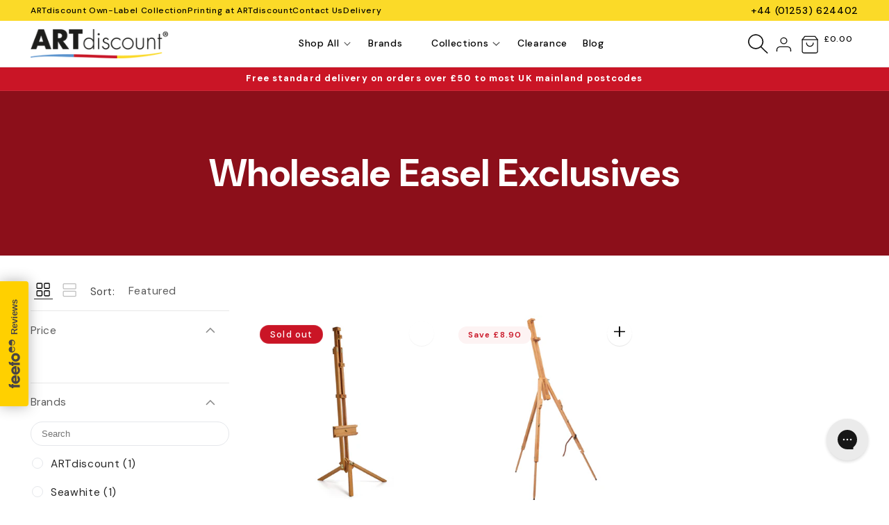

--- FILE ---
content_type: text/html; charset=utf-8
request_url: https://artdiscount.co.uk/collections/wholesale-easel-exclusives
body_size: 55554
content:
<!doctype html>
<html class="js" lang="en">
  <head>
    <meta charset="utf-8">
    <meta http-equiv="X-UA-Compatible" content="IE=edge">
    <meta name="viewport" content="width=device-width,initial-scale=1">
    <meta name="theme-color" content="">
    <meta content=""DM Sans""/>
    <link rel="canonical" href="https://artdiscount.co.uk/collections/wholesale-easel-exclusives">

    <meta http-equiv="cleartype" content="on">
<meta name="robots" content="index,follow">

<!-- Mobile Specific Metas -->
<meta name="HandheldFriendly" content="True">
<meta name="MobileOptimized" content="320">

<!-- 1. Klarna Script -->
<script
  async
  data-environment="production"
  src="https://js.klarna.com/web-sdk/v1/klarna.js"
  data-client-id="klarna_live_client_TlNaNHIpMHEwbGpaMmwhTWQvcnAjZHNBYldxd0VUbS8sNzc0NDQ4OTctMjVjMi00ZTg4LTgxMGUtYjU0MWFjNGYwMGM2LDEsVHZOTVpOWDhYMDY3M2dUUVRLT0s0UmpJNDMrQzN2LzRZdFM3RVNWbGhOMD0"
></script>

<!-- 2. MS - Clarity -->
<script type="text/javascript">
    (function(c,l,a,r,i,t,y){
        c[a]=c[a]||function(){(c[a].q=c[a].q||[]).push(arguments)};
        t=l.createElement(r);t.async=1;t.src="https://www.clarity.ms/tag/"+i;
        y=l.getElementsByTagName(r)[0];y.parentNode.insertBefore(t,y);
    })(window, document, "clarity", "script", "dbmhfstdtf");
</script>

<!-- 3. Google Tag Manager -->
<script>(function(w,d,s,l,i){w[l]=w[l]||[];w[l].push({'gtm.start':
new Date().getTime(),event:'gtm.js'});var f=d.getElementsByTagName(s)[0],
j=d.createElement(s),dl=l!='dataLayer'?'&l='+l:'';j.async=true;j.src=
'https://www.googletagmanager.com/gtm.js?id='+i+dl;f.parentNode.insertBefore(j,f);
})(window,document,'script','dataLayer','GTM-TSFJDQ9');</script>
<!-- End Google Tag Manager -->

<script>
  // Google Consent Mode V2 integration script from Consentmo GDPR
  window.isenseRules = {};
  window.isenseRules.gcm = {
      gcmVersion: 2,
      integrationVersion: 2,
      initialState: 7,
      customChanges: false,
      consentUpdated: false,
      adsDataRedaction: true,
      urlPassthrough: false,
      storage: { ad_personalization: "granted", ad_storage: "granted", ad_user_data: "granted", analytics_storage: "granted", functionality_storage: "granted", personalization_storage: "granted", security_storage: "granted", wait_for_update: 500 }
  };
  window.isenseRules.initializeGcm = function (rules) {
    let initialState = rules.initialState;
    let analyticsBlocked = initialState === 0 || initialState === 3 || initialState === 6 || initialState === 7;
    let marketingBlocked = initialState === 0 || initialState === 2 || initialState === 5 || initialState === 7;
    let functionalityBlocked = initialState === 4 || initialState === 5 || initialState === 6 || initialState === 7;

    let gdprCache = localStorage.getItem('gdprCache') ? JSON.parse(localStorage.getItem('gdprCache')) : null;
    if (gdprCache && typeof gdprCache.updatedPreferences !== "undefined") {
      let updatedPreferences = gdprCache && typeof gdprCache.updatedPreferences !== "undefined" ? gdprCache.updatedPreferences : null;
      analyticsBlocked = parseInt(updatedPreferences.indexOf('analytics')) > -1;
      marketingBlocked = parseInt(updatedPreferences.indexOf('marketing')) > -1;
      functionalityBlocked = parseInt(updatedPreferences.indexOf('functionality')) > -1;

      rules.consentUpdated = true;
    }
    
    isenseRules.gcm = {
      ...rules,
      storage: {
        ad_personalization: marketingBlocked ? "denied" : "granted",
        ad_storage: marketingBlocked ? "denied" : "granted",
        ad_user_data: marketingBlocked ? "denied" : "granted",
        analytics_storage: analyticsBlocked ? "denied" : "granted",
        functionality_storage: functionalityBlocked ? "denied" : "granted",
        personalization_storage: functionalityBlocked ? "denied" : "granted",
        security_storage: "granted",
        wait_for_update: 500
      },
    };
  }

  // Google Consent Mode - initialization start
  window.isenseRules.initializeGcm({
    ...window.isenseRules.gcm,
    adsDataRedaction: true,
    urlPassthrough: false,
    initialState: 7
  });

  /*
  * initialState acceptable values:
  * 0 - Set both ad_storage and analytics_storage to denied
  * 1 - Set all categories to granted
  * 2 - Set only ad_storage to denied
  * 3 - Set only analytics_storage to denied
  * 4 - Set only functionality_storage to denied
  * 5 - Set both ad_storage and functionality_storage to denied
  * 6 - Set both analytics_storage and functionality_storage to denied
  * 7 - Set all categories to denied
  */

  window.dataLayer = window.dataLayer || [];
  function gtag() { window.dataLayer.push(arguments); }
  gtag("consent", "default", isenseRules.gcm.storage);
  isenseRules.gcm.adsDataRedaction && gtag("set", "ads_data_redaction", isenseRules.gcm.adsDataRedaction);
  isenseRules.gcm.urlPassthrough && gtag("set", "url_passthrough", isenseRules.gcm.urlPassthrough);
</script>

<!-- 4. Yett -->
<script>
  YETT_BLACKLIST = [/klaviyo/,/pay.google.com/,/nfcube/]
  !function(t,e){"object"==typeof exports&&"undefined"!=typeof module?e(exports):"function"==typeof define&&define.amd?define(["exports"],e):e(t.yett={})}(this,function(t){"use strict";var e={blacklist:window.YETT_BLACKLIST,whitelist:window.YETT_WHITELIST},r={blacklisted:[]},n=function(t,r){return t&&(!r||"javascript/blocked"!==r)&&(!e.blacklist||e.blacklist.some(function(e){return e.test(t)}))&&(!e.whitelist||e.whitelist.every(function(e){return!e.test(t)}))},i=function(t){var r=t.getAttribute("src");return e.blacklist&&e.blacklist.every(function(t){return!t.test(r)})||e.whitelist&&e.whitelist.some(function(t){return t.test(r)})},c=new MutationObserver(function(t){t.forEach(function(t){for(var e=t.addedNodes,i=function(t){var i=e[t];if(1===i.nodeType&&"SCRIPT"===i.tagName){var c=i.src,o=i.type;if(n(c,o)){r.blacklisted.push(i.cloneNode()),i.type="javascript/blocked";i.addEventListener("beforescriptexecute",function t(e){"javascript/blocked"===i.getAttribute("type")&&e.preventDefault(),i.removeEventListener("beforescriptexecute",t)}),i.parentElement.removeChild(i)}}},c=0;c<e.length;c++)i(c)})});c.observe(document.documentElement,{childList:!0,subtree:!0});var o=document.createElement;document.createElement=function(){for(var t=arguments.length,e=Array(t),r=0;r<t;r++)e[r]=arguments[r];if("script"!==e[0].toLowerCase())return o.bind(document).apply(void 0,e);var i=o.bind(document).apply(void 0,e),c=i.setAttribute.bind(i);return Object.defineProperties(i,{src:{get:function(){return i.getAttribute("src")},set:function(t){return n(t,i.type)&&c("type","javascript/blocked"),c("src",t),!0}},type:{set:function(t){var e=n(i.src,i.type)?"javascript/blocked":t;return c("type",e),!0}}}),i.setAttribute=function(t,e){"type"===t||"src"===t?i[t]=e:HTMLScriptElement.prototype.setAttribute.call(i,t,e)},i};var l=function(t){if(Array.isArray(t)){for(var e=0,r=Array(t.length);e<t.length;e++)r[e]=t[e];return r}return Array.from(t)},a=new RegExp("[|\\{}()[\\]^$+*?.]","g");t.unblock=function(){for(var t=arguments.length,n=Array(t),o=0;o<t;o++)n[o]=arguments[o];n.length<1?(e.blacklist=[],e.whitelist=[]):(e.blacklist&&(e.blacklist=e.blacklist.filter(function(t){return n.every(function(e){return!t.test(e)})})),e.whitelist&&(e.whitelist=[].concat(l(e.whitelist),l(n.map(function(t){var r=".*"+t.replace(a,"\\$&")+".*";return e.whitelist.find(function(t){return t.toString()===r.toString()})?null:new RegExp(r)}).filter(Boolean)))));for(var s=document.querySelectorAll('script[type="javascript/blocked"]'),u=0;u<s.length;u++){var p=s[u];i(p)&&(p.type="application/javascript",r.blacklisted.push(p),p.parentElement.removeChild(p))}var d=0;[].concat(l(r.blacklisted)).forEach(function(t,e){if(i(t)){var n=document.createElement("script");n.setAttribute("src",t.src),n.setAttribute("type","application/javascript"),document.head.appendChild(n),r.blacklisted.splice(e-d,1),d++}}),e.blacklist&&e.blacklist.length<1&&c.disconnect()},Object.defineProperty(t,"__esModule",{value:!0})});
  //# sourceMappingURL=yett.min.js.map
</script>

<!-- 5. Salesfire -->
<script async src="https://cdn.salesfire.co.uk/code/b88e2b47-fa11-4ddf-b0de-e8bb6ce614e7.js"></script>

<!-- 6. Global site tag (gtag.js) - Google Analytics -->
<script async src="https://www.googletagmanager.com/gtag/js?id=G-HS7PKE3LJK"></script>
<script>
  window.dataLayer = window.dataLayer || [];
  function gtag(){dataLayer.push(arguments);}
  gtag('js', new Date());

  gtag('config', 'G-HS7PKE3LJK');
</script>

<!-- 7. Google tag (gtag.js) --> 
<script async src="https://www.googletagmanager.com/gtag/js?id=AW-1072567909"></script>
<script> window.dataLayer = window.dataLayer || [];
  function gtag(){dataLayer.push(arguments);} gtag('js', new Date());
  gtag('config', 'AW-1072567909');
</script>

<meta name="google-site-verification" content="HVXgya-8U_xGF4Y2jzgq0H-wzfTUjlfCCYWYaz6raQ0" />

<!-- 8. Google Tag Manager -->
<script>(function(w,d,s,l,i){w[l]=w[l]||[];w[l].push({'gtm.start':
new Date().getTime(),event:'gtm.js'});var f=d.getElementsByTagName(s)[0],
j=d.createElement(s),dl=l!='dataLayer'?'&l='+l:'';j.async=true;j.src=
'https://www.googletagmanager.com/gtm.js?id='+i+dl;f.parentNode.insertBefore(j,f);
})(window,document,'script','dataLayer','GTM-TSFJDQ9');</script>
<!-- End Google Tag Manager -->

<!-- Preconnect Domains -->
<link rel="preconnect" href="https://fonts.shopifycdn.com" />
<link rel="preconnect" href="https://cdn.shopify.com" />
<link rel="preconnect" href="https://v.shopify.com" />
<link rel="preconnect" href="https://cdn.shopifycloud.com" />
<link rel="preconnect" href="https://monorail-edge.shopifysvc.com">

<!-- fallback for browsers that don't support preconnect -->
<link rel="dns-prefetch" href="https://fonts.shopifycdn.com" />
<link rel="dns-prefetch" href="https://cdn.shopify.com" />
<link rel="dns-prefetch" href="https://v.shopify.com" />
<link rel="dns-prefetch" href="https://cdn.shopifycloud.com" />
<link rel="dns-prefetch" href="https://monorail-edge.shopifysvc.com">

<link rel="icon" type="image/png" href="//artdiscount.co.uk/cdn/shop/files/AD_Favicon.png?crop=center&height=32&v=1754652587&width=32"><link rel="preconnect" href="https://fonts.shopifycdn.com" crossorigin><title>
      Buy Easels at Exclusive Wholesale Prices with ARTdiscount
</title>

    
      <meta name="description" content="Explore a range of high-quality easels at wholesale prices, perfect for the education sector and art classes.">
    

    

<meta property="og:site_name" content="ARTdiscount">
<meta property="og:url" content="https://artdiscount.co.uk/collections/wholesale-easel-exclusives">
<meta property="og:title" content="Buy Easels at Exclusive Wholesale Prices with ARTdiscount">
<meta property="og:type" content="website">
<meta property="og:description" content="Explore a range of high-quality easels at wholesale prices, perfect for the education sector and art classes."><meta property="og:image" content="http://artdiscount.co.uk/cdn/shop/files/ad-social-image-shopify_3e8a0f0e-a047-402e-9c3b-8c482cb3cde6.jpg?v=1629708001">
  <meta property="og:image:secure_url" content="https://artdiscount.co.uk/cdn/shop/files/ad-social-image-shopify_3e8a0f0e-a047-402e-9c3b-8c482cb3cde6.jpg?v=1629708001">
  <meta property="og:image:width" content="1200">
  <meta property="og:image:height" content="628"><meta name="twitter:card" content="summary_large_image">
<meta name="twitter:title" content="Buy Easels at Exclusive Wholesale Prices with ARTdiscount">
<meta name="twitter:description" content="Explore a range of high-quality easels at wholesale prices, perfect for the education sector and art classes.">

    <script src="//artdiscount.co.uk/cdn/shop/t/209/assets/swiper-bundle.min.js?v=72960816452439954231753879307" async></script>
    <script src="//artdiscount.co.uk/cdn/shop/t/209/assets/constants.js?v=132983761750457495441738856896" defer="defer"></script>
    <script src="//artdiscount.co.uk/cdn/shop/t/209/assets/pubsub.js?v=158357773527763999511738856900" defer="defer"></script>
    <script src="//artdiscount.co.uk/cdn/shop/t/209/assets/global.js?v=102851573920155942961754486031" defer="defer"></script>
    <script src="//artdiscount.co.uk/cdn/shop/t/209/assets/details-disclosure.js?v=13653116266235556501738856896" defer="defer"></script>
    <script src="//artdiscount.co.uk/cdn/shop/t/209/assets/details-modal.js?v=25581673532751508451738856896" defer="defer"></script>
    <script src="//artdiscount.co.uk/cdn/shop/t/209/assets/search-form.js?v=133129549252120666541738856901" defer="defer"></script><script src="//artdiscount.co.uk/cdn/shop/t/209/assets/animations.js?v=88693664871331136111738856903" defer="defer"></script><script>window.performance && window.performance.mark && window.performance.mark('shopify.content_for_header.start');</script><meta name="google-site-verification" content="HVXgya-8U_xGF4Y2jzgq0H-wzfTUjlfCCYWYaz6raQ0">
<meta id="shopify-digital-wallet" name="shopify-digital-wallet" content="/17518993/digital_wallets/dialog">
<meta name="shopify-checkout-api-token" content="91c5189cd881d76d20418cd36cdfdae1">
<meta id="in-context-paypal-metadata" data-shop-id="17518993" data-venmo-supported="false" data-environment="production" data-locale="en_US" data-paypal-v4="true" data-currency="GBP">
<link rel="alternate" type="application/atom+xml" title="Feed" href="/collections/wholesale-easel-exclusives.atom" />
<link rel="alternate" type="application/json+oembed" href="https://artdiscount.co.uk/collections/wholesale-easel-exclusives.oembed">
<script async="async" src="/checkouts/internal/preloads.js?locale=en-GB"></script>
<link rel="preconnect" href="https://shop.app" crossorigin="anonymous">
<script async="async" src="https://shop.app/checkouts/internal/preloads.js?locale=en-GB&shop_id=17518993" crossorigin="anonymous"></script>
<script id="apple-pay-shop-capabilities" type="application/json">{"shopId":17518993,"countryCode":"GB","currencyCode":"GBP","merchantCapabilities":["supports3DS"],"merchantId":"gid:\/\/shopify\/Shop\/17518993","merchantName":"ARTdiscount","requiredBillingContactFields":["postalAddress","email","phone"],"requiredShippingContactFields":["postalAddress","email","phone"],"shippingType":"shipping","supportedNetworks":["visa","maestro","masterCard","amex","discover","elo"],"total":{"type":"pending","label":"ARTdiscount","amount":"1.00"},"shopifyPaymentsEnabled":true,"supportsSubscriptions":true}</script>
<script id="shopify-features" type="application/json">{"accessToken":"91c5189cd881d76d20418cd36cdfdae1","betas":["rich-media-storefront-analytics"],"domain":"artdiscount.co.uk","predictiveSearch":true,"shopId":17518993,"locale":"en"}</script>
<script>var Shopify = Shopify || {};
Shopify.shop = "artdiscount.myshopify.com";
Shopify.locale = "en";
Shopify.currency = {"active":"GBP","rate":"1.0"};
Shopify.country = "GB";
Shopify.theme = {"name":"artdiscount-shopify\/main","id":177406542201,"schema_name":"Dawn","schema_version":"15.2.0","theme_store_id":null,"role":"main"};
Shopify.theme.handle = "null";
Shopify.theme.style = {"id":null,"handle":null};
Shopify.cdnHost = "artdiscount.co.uk/cdn";
Shopify.routes = Shopify.routes || {};
Shopify.routes.root = "/";</script>
<script type="module">!function(o){(o.Shopify=o.Shopify||{}).modules=!0}(window);</script>
<script>!function(o){function n(){var o=[];function n(){o.push(Array.prototype.slice.apply(arguments))}return n.q=o,n}var t=o.Shopify=o.Shopify||{};t.loadFeatures=n(),t.autoloadFeatures=n()}(window);</script>
<script>
  window.ShopifyPay = window.ShopifyPay || {};
  window.ShopifyPay.apiHost = "shop.app\/pay";
  window.ShopifyPay.redirectState = null;
</script>
<script id="shop-js-analytics" type="application/json">{"pageType":"collection"}</script>
<script defer="defer" async type="module" src="//artdiscount.co.uk/cdn/shopifycloud/shop-js/modules/v2/client.init-shop-cart-sync_BdyHc3Nr.en.esm.js"></script>
<script defer="defer" async type="module" src="//artdiscount.co.uk/cdn/shopifycloud/shop-js/modules/v2/chunk.common_Daul8nwZ.esm.js"></script>
<script type="module">
  await import("//artdiscount.co.uk/cdn/shopifycloud/shop-js/modules/v2/client.init-shop-cart-sync_BdyHc3Nr.en.esm.js");
await import("//artdiscount.co.uk/cdn/shopifycloud/shop-js/modules/v2/chunk.common_Daul8nwZ.esm.js");

  window.Shopify.SignInWithShop?.initShopCartSync?.({"fedCMEnabled":true,"windoidEnabled":true});

</script>
<script>
  window.Shopify = window.Shopify || {};
  if (!window.Shopify.featureAssets) window.Shopify.featureAssets = {};
  window.Shopify.featureAssets['shop-js'] = {"shop-cart-sync":["modules/v2/client.shop-cart-sync_QYOiDySF.en.esm.js","modules/v2/chunk.common_Daul8nwZ.esm.js"],"init-fed-cm":["modules/v2/client.init-fed-cm_DchLp9rc.en.esm.js","modules/v2/chunk.common_Daul8nwZ.esm.js"],"shop-button":["modules/v2/client.shop-button_OV7bAJc5.en.esm.js","modules/v2/chunk.common_Daul8nwZ.esm.js"],"init-windoid":["modules/v2/client.init-windoid_DwxFKQ8e.en.esm.js","modules/v2/chunk.common_Daul8nwZ.esm.js"],"shop-cash-offers":["modules/v2/client.shop-cash-offers_DWtL6Bq3.en.esm.js","modules/v2/chunk.common_Daul8nwZ.esm.js","modules/v2/chunk.modal_CQq8HTM6.esm.js"],"shop-toast-manager":["modules/v2/client.shop-toast-manager_CX9r1SjA.en.esm.js","modules/v2/chunk.common_Daul8nwZ.esm.js"],"init-shop-email-lookup-coordinator":["modules/v2/client.init-shop-email-lookup-coordinator_UhKnw74l.en.esm.js","modules/v2/chunk.common_Daul8nwZ.esm.js"],"pay-button":["modules/v2/client.pay-button_DzxNnLDY.en.esm.js","modules/v2/chunk.common_Daul8nwZ.esm.js"],"avatar":["modules/v2/client.avatar_BTnouDA3.en.esm.js"],"init-shop-cart-sync":["modules/v2/client.init-shop-cart-sync_BdyHc3Nr.en.esm.js","modules/v2/chunk.common_Daul8nwZ.esm.js"],"shop-login-button":["modules/v2/client.shop-login-button_D8B466_1.en.esm.js","modules/v2/chunk.common_Daul8nwZ.esm.js","modules/v2/chunk.modal_CQq8HTM6.esm.js"],"init-customer-accounts-sign-up":["modules/v2/client.init-customer-accounts-sign-up_C8fpPm4i.en.esm.js","modules/v2/client.shop-login-button_D8B466_1.en.esm.js","modules/v2/chunk.common_Daul8nwZ.esm.js","modules/v2/chunk.modal_CQq8HTM6.esm.js"],"init-shop-for-new-customer-accounts":["modules/v2/client.init-shop-for-new-customer-accounts_CVTO0Ztu.en.esm.js","modules/v2/client.shop-login-button_D8B466_1.en.esm.js","modules/v2/chunk.common_Daul8nwZ.esm.js","modules/v2/chunk.modal_CQq8HTM6.esm.js"],"init-customer-accounts":["modules/v2/client.init-customer-accounts_dRgKMfrE.en.esm.js","modules/v2/client.shop-login-button_D8B466_1.en.esm.js","modules/v2/chunk.common_Daul8nwZ.esm.js","modules/v2/chunk.modal_CQq8HTM6.esm.js"],"shop-follow-button":["modules/v2/client.shop-follow-button_CkZpjEct.en.esm.js","modules/v2/chunk.common_Daul8nwZ.esm.js","modules/v2/chunk.modal_CQq8HTM6.esm.js"],"lead-capture":["modules/v2/client.lead-capture_BntHBhfp.en.esm.js","modules/v2/chunk.common_Daul8nwZ.esm.js","modules/v2/chunk.modal_CQq8HTM6.esm.js"],"checkout-modal":["modules/v2/client.checkout-modal_CfxcYbTm.en.esm.js","modules/v2/chunk.common_Daul8nwZ.esm.js","modules/v2/chunk.modal_CQq8HTM6.esm.js"],"shop-login":["modules/v2/client.shop-login_Da4GZ2H6.en.esm.js","modules/v2/chunk.common_Daul8nwZ.esm.js","modules/v2/chunk.modal_CQq8HTM6.esm.js"],"payment-terms":["modules/v2/client.payment-terms_MV4M3zvL.en.esm.js","modules/v2/chunk.common_Daul8nwZ.esm.js","modules/v2/chunk.modal_CQq8HTM6.esm.js"]};
</script>
<script>(function() {
  var isLoaded = false;
  function asyncLoad() {
    if (isLoaded) return;
    isLoaded = true;
    var urls = ["https:\/\/cdn.getcarro.com\/script-tags\/all\/050820094100.js?shop=artdiscount.myshopify.com","\/\/social-login.oxiapps.com\/api\/init?vt=928357\u0026shop=artdiscount.myshopify.com","https:\/\/gdprcdn.b-cdn.net\/js\/gdpr_cookie_consent.min.js?shop=artdiscount.myshopify.com","https:\/\/ecom-app.rakutenadvertising.io\/rakuten_advertising.js?shop=artdiscount.myshopify.com","https:\/\/tag.rmp.rakuten.com\/117405.ct.js?shop=artdiscount.myshopify.com","https:\/\/cdn.salesfire.co.uk\/code\/b88e2b47-fa11-4ddf-b0de-e8bb6ce614e7.js?shop=artdiscount.myshopify.com","https:\/\/storage.nfcube.com\/instafeed-4b3ce3133ae10adba1f38e1877f34ec1.js?shop=artdiscount.myshopify.com","\/\/cdn.shopify.com\/proxy\/5b0231467f0dd3dfd234bb98590ca35a993f2a6d9b7065c798d19ef6b3b9d78b\/tabs.tkdigital.dev\/scripts\/ne_smart_tabs_6a97419e86bf5f840fc21a46060bbd8e.js?shop=artdiscount.myshopify.com\u0026sp-cache-control=cHVibGljLCBtYXgtYWdlPTkwMA","https:\/\/config.gorgias.chat\/bundle-loader\/01GYCBSFRGN8J50GKB318JZQTD?source=shopify1click\u0026shop=artdiscount.myshopify.com","https:\/\/cdn.9gtb.com\/loader.js?g_cvt_id=202767b7-ca32-4aa0-bc36-5c50bfa2ea4d\u0026shop=artdiscount.myshopify.com"];
    for (var i = 0; i < urls.length; i++) {
      var s = document.createElement('script');
      s.type = 'text/javascript';
      s.async = true;
      s.src = urls[i];
      var x = document.getElementsByTagName('script')[0];
      x.parentNode.insertBefore(s, x);
    }
  };
  if(window.attachEvent) {
    window.attachEvent('onload', asyncLoad);
  } else {
    window.addEventListener('load', asyncLoad, false);
  }
})();</script>
<script id="__st">var __st={"a":17518993,"offset":0,"reqid":"5c0b43af-29e9-4b84-83bf-68367bcc4306-1768973058","pageurl":"artdiscount.co.uk\/collections\/wholesale-easel-exclusives","u":"78962e9abde8","p":"collection","rtyp":"collection","rid":171036868690};</script>
<script>window.ShopifyPaypalV4VisibilityTracking = true;</script>
<script id="captcha-bootstrap">!function(){'use strict';const t='contact',e='account',n='new_comment',o=[[t,t],['blogs',n],['comments',n],[t,'customer']],c=[[e,'customer_login'],[e,'guest_login'],[e,'recover_customer_password'],[e,'create_customer']],r=t=>t.map((([t,e])=>`form[action*='/${t}']:not([data-nocaptcha='true']) input[name='form_type'][value='${e}']`)).join(','),a=t=>()=>t?[...document.querySelectorAll(t)].map((t=>t.form)):[];function s(){const t=[...o],e=r(t);return a(e)}const i='password',u='form_key',d=['recaptcha-v3-token','g-recaptcha-response','h-captcha-response',i],f=()=>{try{return window.sessionStorage}catch{return}},m='__shopify_v',_=t=>t.elements[u];function p(t,e,n=!1){try{const o=window.sessionStorage,c=JSON.parse(o.getItem(e)),{data:r}=function(t){const{data:e,action:n}=t;return t[m]||n?{data:e,action:n}:{data:t,action:n}}(c);for(const[e,n]of Object.entries(r))t.elements[e]&&(t.elements[e].value=n);n&&o.removeItem(e)}catch(o){console.error('form repopulation failed',{error:o})}}const l='form_type',E='cptcha';function T(t){t.dataset[E]=!0}const w=window,h=w.document,L='Shopify',v='ce_forms',y='captcha';let A=!1;((t,e)=>{const n=(g='f06e6c50-85a8-45c8-87d0-21a2b65856fe',I='https://cdn.shopify.com/shopifycloud/storefront-forms-hcaptcha/ce_storefront_forms_captcha_hcaptcha.v1.5.2.iife.js',D={infoText:'Protected by hCaptcha',privacyText:'Privacy',termsText:'Terms'},(t,e,n)=>{const o=w[L][v],c=o.bindForm;if(c)return c(t,g,e,D).then(n);var r;o.q.push([[t,g,e,D],n]),r=I,A||(h.body.append(Object.assign(h.createElement('script'),{id:'captcha-provider',async:!0,src:r})),A=!0)});var g,I,D;w[L]=w[L]||{},w[L][v]=w[L][v]||{},w[L][v].q=[],w[L][y]=w[L][y]||{},w[L][y].protect=function(t,e){n(t,void 0,e),T(t)},Object.freeze(w[L][y]),function(t,e,n,w,h,L){const[v,y,A,g]=function(t,e,n){const i=e?o:[],u=t?c:[],d=[...i,...u],f=r(d),m=r(i),_=r(d.filter((([t,e])=>n.includes(e))));return[a(f),a(m),a(_),s()]}(w,h,L),I=t=>{const e=t.target;return e instanceof HTMLFormElement?e:e&&e.form},D=t=>v().includes(t);t.addEventListener('submit',(t=>{const e=I(t);if(!e)return;const n=D(e)&&!e.dataset.hcaptchaBound&&!e.dataset.recaptchaBound,o=_(e),c=g().includes(e)&&(!o||!o.value);(n||c)&&t.preventDefault(),c&&!n&&(function(t){try{if(!f())return;!function(t){const e=f();if(!e)return;const n=_(t);if(!n)return;const o=n.value;o&&e.removeItem(o)}(t);const e=Array.from(Array(32),(()=>Math.random().toString(36)[2])).join('');!function(t,e){_(t)||t.append(Object.assign(document.createElement('input'),{type:'hidden',name:u})),t.elements[u].value=e}(t,e),function(t,e){const n=f();if(!n)return;const o=[...t.querySelectorAll(`input[type='${i}']`)].map((({name:t})=>t)),c=[...d,...o],r={};for(const[a,s]of new FormData(t).entries())c.includes(a)||(r[a]=s);n.setItem(e,JSON.stringify({[m]:1,action:t.action,data:r}))}(t,e)}catch(e){console.error('failed to persist form',e)}}(e),e.submit())}));const S=(t,e)=>{t&&!t.dataset[E]&&(n(t,e.some((e=>e===t))),T(t))};for(const o of['focusin','change'])t.addEventListener(o,(t=>{const e=I(t);D(e)&&S(e,y())}));const B=e.get('form_key'),M=e.get(l),P=B&&M;t.addEventListener('DOMContentLoaded',(()=>{const t=y();if(P)for(const e of t)e.elements[l].value===M&&p(e,B);[...new Set([...A(),...v().filter((t=>'true'===t.dataset.shopifyCaptcha))])].forEach((e=>S(e,t)))}))}(h,new URLSearchParams(w.location.search),n,t,e,['guest_login'])})(!0,!0)}();</script>
<script integrity="sha256-4kQ18oKyAcykRKYeNunJcIwy7WH5gtpwJnB7kiuLZ1E=" data-source-attribution="shopify.loadfeatures" defer="defer" src="//artdiscount.co.uk/cdn/shopifycloud/storefront/assets/storefront/load_feature-a0a9edcb.js" crossorigin="anonymous"></script>
<script crossorigin="anonymous" defer="defer" src="//artdiscount.co.uk/cdn/shopifycloud/storefront/assets/shopify_pay/storefront-65b4c6d7.js?v=20250812"></script>
<script data-source-attribution="shopify.dynamic_checkout.dynamic.init">var Shopify=Shopify||{};Shopify.PaymentButton=Shopify.PaymentButton||{isStorefrontPortableWallets:!0,init:function(){window.Shopify.PaymentButton.init=function(){};var t=document.createElement("script");t.src="https://artdiscount.co.uk/cdn/shopifycloud/portable-wallets/latest/portable-wallets.en.js",t.type="module",document.head.appendChild(t)}};
</script>
<script data-source-attribution="shopify.dynamic_checkout.buyer_consent">
  function portableWalletsHideBuyerConsent(e){var t=document.getElementById("shopify-buyer-consent"),n=document.getElementById("shopify-subscription-policy-button");t&&n&&(t.classList.add("hidden"),t.setAttribute("aria-hidden","true"),n.removeEventListener("click",e))}function portableWalletsShowBuyerConsent(e){var t=document.getElementById("shopify-buyer-consent"),n=document.getElementById("shopify-subscription-policy-button");t&&n&&(t.classList.remove("hidden"),t.removeAttribute("aria-hidden"),n.addEventListener("click",e))}window.Shopify?.PaymentButton&&(window.Shopify.PaymentButton.hideBuyerConsent=portableWalletsHideBuyerConsent,window.Shopify.PaymentButton.showBuyerConsent=portableWalletsShowBuyerConsent);
</script>
<script data-source-attribution="shopify.dynamic_checkout.cart.bootstrap">document.addEventListener("DOMContentLoaded",(function(){function t(){return document.querySelector("shopify-accelerated-checkout-cart, shopify-accelerated-checkout")}if(t())Shopify.PaymentButton.init();else{new MutationObserver((function(e,n){t()&&(Shopify.PaymentButton.init(),n.disconnect())})).observe(document.body,{childList:!0,subtree:!0})}}));
</script>
<link id="shopify-accelerated-checkout-styles" rel="stylesheet" media="screen" href="https://artdiscount.co.uk/cdn/shopifycloud/portable-wallets/latest/accelerated-checkout-backwards-compat.css" crossorigin="anonymous">
<style id="shopify-accelerated-checkout-cart">
        #shopify-buyer-consent {
  margin-top: 1em;
  display: inline-block;
  width: 100%;
}

#shopify-buyer-consent.hidden {
  display: none;
}

#shopify-subscription-policy-button {
  background: none;
  border: none;
  padding: 0;
  text-decoration: underline;
  font-size: inherit;
  cursor: pointer;
}

#shopify-subscription-policy-button::before {
  box-shadow: none;
}

      </style>
<script id="sections-script" data-sections="header" defer="defer" src="//artdiscount.co.uk/cdn/shop/t/209/compiled_assets/scripts.js?v=188730"></script>
<script>window.performance && window.performance.mark && window.performance.mark('shopify.content_for_header.end');</script>

    <link href="//artdiscount.co.uk/cdn/shop/t/209/assets/custom.css?v=75417837245215765021755005249" rel="stylesheet" type="text/css" media="all" />

    
      <link rel="preconnect" href="https://fonts.googleapis.com">
      <link rel="preconnect" href="https://fonts.gstatic.com" crossorigin>
      <link href="https://fonts.googleapis.com/css2?family=DM+Sans:ital,opsz,wght@0,9..40,100..700;1,9..40,100..700&display=swap" rel="stylesheet">
    

    <style data-shopify>
      
      
      
      
      
        :root,
        .color-scheme-1 {
          --color-background: 255,255,255;
        
          --gradient-background: #ffffff;
        

        

        --color-foreground: 18,18,18;
        --color-background-contrast: 191,191,191;
        --color-shadow: 156,163,175;
        --color-button: 18,18,18;
        --color-button-text: 255,255,255;
        --color-secondary-button: 255,255,255;
        --color-secondary-button-text: 18,18,18;
        --color-link: 18,18,18;
        --color-badge-foreground: 18,18,18;
        --color-badge-background: 255,255,255;
        --color-badge-border: 18,18,18;
        --payment-terms-background-color: rgb(255 255 255);
      }
      
        
        .color-scheme-2 {
          --color-background: 202,21,38;
        
          --gradient-background: #ca1526;
        

        

        --color-foreground: 255,255,255;
        --color-background-contrast: 87,9,16;
        --color-shadow: 156,163,175;
        --color-button: 202,21,38;
        --color-button-text: 243,243,243;
        --color-secondary-button: 202,21,38;
        --color-secondary-button-text: 18,18,18;
        --color-link: 18,18,18;
        --color-badge-foreground: 255,255,255;
        --color-badge-background: 202,21,38;
        --color-badge-border: 255,255,255;
        --payment-terms-background-color: rgb(202 21 38);
      }
      
        
        .color-scheme-3 {
          --color-background: 251,218,40;
        
          --gradient-background: #fbda28;
        

        

        --color-foreground: 255,255,255;
        --color-background-contrast: 161,136,3;
        --color-shadow: 156,163,175;
        --color-button: 255,255,255;
        --color-button-text: 18,18,18;
        --color-secondary-button: 251,218,40;
        --color-secondary-button-text: 255,255,255;
        --color-link: 255,255,255;
        --color-badge-foreground: 255,255,255;
        --color-badge-background: 251,218,40;
        --color-badge-border: 255,255,255;
        --payment-terms-background-color: rgb(251 218 40);
      }
      
        
        .color-scheme-4 {
          --color-background: 0,0,0;
        
          --gradient-background: rgba(0,0,0,0);
        

        

        --color-foreground: 18,18,18;
        --color-background-contrast: 128,128,128;
        --color-shadow: 156,163,175;
        --color-button: 202,21,38;
        --color-button-text: 255,255,255;
        --color-secondary-button: 0,0,0;
        --color-secondary-button-text: 255,255,255;
        --color-link: 255,255,255;
        --color-badge-foreground: 18,18,18;
        --color-badge-background: 0,0,0;
        --color-badge-border: 18,18,18;
        --payment-terms-background-color: rgb(0 0 0);
      }
      
        
        .color-scheme-5 {
          --color-background: 0,0,0;
        
          --gradient-background: rgba(0,0,0,0);
        

        

        --color-foreground: 18,18,18;
        --color-background-contrast: 128,128,128;
        --color-shadow: 0,0,0;
        --color-button: 202,21,38;
        --color-button-text: 255,255,255;
        --color-secondary-button: 0,0,0;
        --color-secondary-button-text: 202,21,38;
        --color-link: 202,21,38;
        --color-badge-foreground: 18,18,18;
        --color-badge-background: 0,0,0;
        --color-badge-border: 18,18,18;
        --payment-terms-background-color: rgb(0 0 0);
      }
      
        
        .color-scheme-33ac4c57-e92d-441d-8800-cf905caf6dcf {
          --color-background: 89,148,207;
        
          --gradient-background: #5994cf;
        

        

        --color-foreground: 255,255,255;
        --color-background-contrast: 38,84,131;
        --color-shadow: 156,163,175;
        --color-button: 255,255,255;
        --color-button-text: 0,0,0;
        --color-secondary-button: 89,148,207;
        --color-secondary-button-text: 255,255,255;
        --color-link: 255,255,255;
        --color-badge-foreground: 255,255,255;
        --color-badge-background: 89,148,207;
        --color-badge-border: 255,255,255;
        --payment-terms-background-color: rgb(89 148 207);
      }
      
        
        .color-scheme-62f37aa1-0202-44a8-a0e0-dfd56e65af16 {
          --color-background: 235,236,236;
        
          --gradient-background: #ebecec;
        

        

        --color-foreground: 37,37,37;
        --color-background-contrast: 170,174,174;
        --color-shadow: 156,163,175;
        --color-button: 37,37,37;
        --color-button-text: 255,255,255;
        --color-secondary-button: 235,236,236;
        --color-secondary-button-text: 37,37,37;
        --color-link: 37,37,37;
        --color-badge-foreground: 37,37,37;
        --color-badge-background: 235,236,236;
        --color-badge-border: 37,37,37;
        --payment-terms-background-color: rgb(235 236 236);
      }
      
        
        .color-scheme-0eb88ad4-0dfc-4f7c-b825-0a1796309d00 {
          --color-background: 249,250,251;
        
          --gradient-background: #f9fafb;
        

        

        --color-foreground: 18,18,18;
        --color-background-contrast: 173,186,200;
        --color-shadow: 156,163,175;
        --color-button: 18,18,18;
        --color-button-text: 255,255,255;
        --color-secondary-button: 249,250,251;
        --color-secondary-button-text: 18,18,18;
        --color-link: 18,18,18;
        --color-badge-foreground: 18,18,18;
        --color-badge-background: 249,250,251;
        --color-badge-border: 18,18,18;
        --payment-terms-background-color: rgb(249 250 251);
      }
      
        
        .color-scheme-78faec77-eb4c-4c89-a55b-d9624abb0156 {
          --color-background: 255,255,255;
        
          --gradient-background: #ffffff;
        

        

        --color-foreground: 37,37,37;
        --color-background-contrast: 191,191,191;
        --color-shadow: 156,163,175;
        --color-button: 202,21,38;
        --color-button-text: 255,255,255;
        --color-secondary-button: 255,255,255;
        --color-secondary-button-text: 202,21,38;
        --color-link: 202,21,38;
        --color-badge-foreground: 37,37,37;
        --color-badge-background: 255,255,255;
        --color-badge-border: 37,37,37;
        --payment-terms-background-color: rgb(255 255 255);
      }
      
        
        .color-scheme-d81892be-8fcd-4054-a215-d65926a775c8 {
          --color-background: 0,0,0;
        
          --gradient-background: rgba(0,0,0,0);
        

        

        --color-foreground: 255,255,255;
        --color-background-contrast: 128,128,128;
        --color-shadow: 156,163,175;
        --color-button: 18,18,18;
        --color-button-text: 255,255,255;
        --color-secondary-button: 0,0,0;
        --color-secondary-button-text: 18,18,18;
        --color-link: 18,18,18;
        --color-badge-foreground: 255,255,255;
        --color-badge-background: 0,0,0;
        --color-badge-border: 255,255,255;
        --payment-terms-background-color: rgb(0 0 0);
      }
      

      body, .color-scheme-1, .color-scheme-2, .color-scheme-3, .color-scheme-4, .color-scheme-5, .color-scheme-33ac4c57-e92d-441d-8800-cf905caf6dcf, .color-scheme-62f37aa1-0202-44a8-a0e0-dfd56e65af16, .color-scheme-0eb88ad4-0dfc-4f7c-b825-0a1796309d00, .color-scheme-78faec77-eb4c-4c89-a55b-d9624abb0156, .color-scheme-d81892be-8fcd-4054-a215-d65926a775c8 {
        color: rgba(var(--color-foreground), 1);
        background-color: rgb(var(--color-background));
      }

      :root {
        --font-body-family: "DM Sans", sans-serif;
        --font-body-style: normal;
        --font-body-weight: 400;
        --font-body-weight-bold: 700;

        --font-heading-family: "DM Sans", sans-serif;
        --font-heading-style: normal;
        --font-heading-weight: 700;

        --font-body-scale: 1.1;
        --font-heading-scale: 0.9090909090909091;

        --media-padding: px;
        --media-border-opacity: 0.05;
        --media-border-width: 1px;
        --media-radius: 4px;
        --media-shadow-opacity: 0.0;
        --media-shadow-horizontal-offset: 0px;
        --media-shadow-vertical-offset: 2px;
        --media-shadow-blur-radius: 5px;
        --media-shadow-visible: 0;

        --page-width: 140rem;
        --page-width-margin: Liquid error (layout/theme line 150): comparison of Integer with String failedrem;

        --product-card-image-padding: 0.0rem;
        --product-card-corner-radius: 0.4rem;
        --product-card-text-alignment: center;
        --product-card-border-width: 0.0rem;
        --product-card-border-opacity: 0.1;
        --product-card-shadow-opacity: 0.0;
        --product-card-shadow-visible: 0;
        --product-card-shadow-horizontal-offset: 0.0rem;
        --product-card-shadow-vertical-offset: 0.4rem;
        --product-card-shadow-blur-radius: 0.5rem;

        --collection-card-image-padding: 0.0rem;
        --collection-card-corner-radius: 0.4rem;
        --collection-card-text-alignment: left;
        --collection-card-border-width: 0.0rem;
        --collection-card-border-opacity: 0.1;
        --collection-card-shadow-opacity: 0.0;
        --collection-card-shadow-visible: 0;
        --collection-card-shadow-horizontal-offset: 0.0rem;
        --collection-card-shadow-vertical-offset: 0.4rem;
        --collection-card-shadow-blur-radius: 0.5rem;

        --blog-card-image-padding: 0.0rem;
        --blog-card-corner-radius: 0.4rem;
        --blog-card-text-alignment: left;
        --blog-card-border-width: 0.0rem;
        --blog-card-border-opacity: 0.1;
        --blog-card-shadow-opacity: 0.0;
        --blog-card-shadow-visible: 0;
        --blog-card-shadow-horizontal-offset: 0.0rem;
        --blog-card-shadow-vertical-offset: 0.4rem;
        --blog-card-shadow-blur-radius: 0.5rem;

        --badge-corner-radius: 4.0rem;

        --popup-border-width: 1px;
        --popup-border-opacity: 0.1;
        --popup-corner-radius: 0px;
        --popup-shadow-opacity: 0.05;
        --popup-shadow-horizontal-offset: 0px;
        --popup-shadow-vertical-offset: 4px;
        --popup-shadow-blur-radius: 5px;

        --drawer-border-width: 1px;
        --drawer-border-opacity: 0.1;
        --drawer-shadow-opacity: 0.0;
        --drawer-shadow-horizontal-offset: 0px;
        --drawer-shadow-vertical-offset: 4px;
        --drawer-shadow-blur-radius: 5px;

        --spacing-sections-desktop: 0px;
        --spacing-sections-mobile: 0px;

        --grid-desktop-vertical-spacing: 16px;
        --grid-desktop-horizontal-spacing: 16px;
        --grid-mobile-vertical-spacing: 8px;
        --grid-mobile-horizontal-spacing: 8px;

        --text-boxes-border-opacity: 0.1;
        --text-boxes-border-width: 0px;
        --text-boxes-radius: 4px;
        --text-boxes-shadow-opacity: 0.0;
        --text-boxes-shadow-visible: 0;
        --text-boxes-shadow-horizontal-offset: 0px;
        --text-boxes-shadow-vertical-offset: 4px;
        --text-boxes-shadow-blur-radius: 5px;

        --buttons-radius: 40px;
        --buttons-radius-outset: 41px;
        --buttons-border-width: 1px;
        --buttons-border-opacity: 1.0;
        --buttons-shadow-opacity: 0.0;
        --buttons-shadow-visible: 0;
        --buttons-shadow-horizontal-offset: 0px;
        --buttons-shadow-vertical-offset: 4px;
        --buttons-shadow-blur-radius: 5px;
        --buttons-border-offset: 0.3px;

        --inputs-radius: 0px;
        --inputs-border-width: 1px;
        --inputs-border-opacity: 0.55;
        --inputs-shadow-opacity: 0.0;
        --inputs-shadow-horizontal-offset: 0px;
        --inputs-margin-offset: 0px;
        --inputs-shadow-vertical-offset: 4px;
        --inputs-shadow-blur-radius: 5px;
        --inputs-radius-outset: 0px;

        --variant-pills-radius: 40px;
        --variant-pills-border-width: 1px;
        --variant-pills-border-opacity: 0.55;
        --variant-pills-shadow-opacity: 0.0;
        --variant-pills-shadow-horizontal-offset: 0px;
        --variant-pills-shadow-vertical-offset: 4px;
        --variant-pills-shadow-blur-radius: 5px;
      }

      *,
      *::before,
      *::after {
        box-sizing: inherit;
      }

      html {
        box-sizing: border-box;
        font-size: calc(var(--font-body-scale) * 62.5%);
        height: 100%;
        scroll-behavior: smooth;
      }

      body {
        display: grid;
        grid-template-rows: auto auto 1fr auto;
        grid-template-columns: 100%;
        min-height: 100%;
        margin: 0;
        font-size: 1.5rem;
        letter-spacing: 0.06rem;
        line-height: calc(1 + 0.8 / var(--font-body-scale));
        font-family: var(--font-body-family);
        font-style: var(--font-body-style);
        font-weight: var(--font-body-weight);
        scroll-behavior: smooth;
      }

      @media screen and (min-width: 750px) {
        body {
          font-size: 1.6rem;
        }
      }
    </style>

    <link href="//artdiscount.co.uk/cdn/shop/t/209/assets/base.css?v=28892509950196271381755005247" rel="stylesheet" type="text/css" media="all" />
    <link rel="stylesheet" href="//artdiscount.co.uk/cdn/shop/t/209/assets/component-cart-items.css?v=123238115697927560811738856897" media="print" onload="this.media='all'">
      <link rel="preload" as="font" href="//artdiscount.co.uk/cdn/fonts/dm_sans/dmsans_n4.ec80bd4dd7e1a334c969c265873491ae56018d72.woff2" type="font/woff2" crossorigin>
      

      <link rel="preload" as="font" href="//artdiscount.co.uk/cdn/fonts/dm_sans/dmsans_n7.97e21d81502002291ea1de8aefb79170c6946ce5.woff2" type="font/woff2" crossorigin>
      
<link href="//artdiscount.co.uk/cdn/shop/t/209/assets/component-localization-form.css?v=170315343355214948141738856897" rel="stylesheet" type="text/css" media="all" />
      <script src="//artdiscount.co.uk/cdn/shop/t/209/assets/localization-form.js?v=144176611646395275351738856899" defer="defer"></script><link
        rel="stylesheet"
        href="//artdiscount.co.uk/cdn/shop/t/209/assets/component-predictive-search.css?v=56570484405091459071754486026"
        media="print"
        onload="this.media='all'"
      ><script src="//artdiscount.co.uk/cdn/shop/t/209/assets/nouislider.min.js?v=156385178150041704571738856896" async></script>

    <script>
      if (Shopify.designMode) {
        document.documentElement.classList.add('shopify-design-mode');
      }
    </script>
  

<!-- BEGIN app block: shopify://apps/consentmo-gdpr/blocks/gdpr_cookie_consent/4fbe573f-a377-4fea-9801-3ee0858cae41 -->


<!-- END app block --><!-- BEGIN app block: shopify://apps/gorgias-live-chat-helpdesk/blocks/gorgias/a66db725-7b96-4e3f-916e-6c8e6f87aaaa -->
<script defer data-gorgias-loader-chat src="https://config.gorgias.chat/bundle-loader/shopify/artdiscount.myshopify.com"></script>


<script defer data-gorgias-loader-convert  src="https://content.9gtb.com/loader.js"></script>


<script defer data-gorgias-loader-mailto-replace  src="https://config.gorgias.help/api/contact-forms/replace-mailto-script.js?shopName=artdiscount"></script>


<!-- END app block --><!-- BEGIN app block: shopify://apps/klaviyo-email-marketing-sms/blocks/klaviyo-onsite-embed/2632fe16-c075-4321-a88b-50b567f42507 -->












  <script async src="https://static.klaviyo.com/onsite/js/LwCxpg/klaviyo.js?company_id=LwCxpg"></script>
  <script>!function(){if(!window.klaviyo){window._klOnsite=window._klOnsite||[];try{window.klaviyo=new Proxy({},{get:function(n,i){return"push"===i?function(){var n;(n=window._klOnsite).push.apply(n,arguments)}:function(){for(var n=arguments.length,o=new Array(n),w=0;w<n;w++)o[w]=arguments[w];var t="function"==typeof o[o.length-1]?o.pop():void 0,e=new Promise((function(n){window._klOnsite.push([i].concat(o,[function(i){t&&t(i),n(i)}]))}));return e}}})}catch(n){window.klaviyo=window.klaviyo||[],window.klaviyo.push=function(){var n;(n=window._klOnsite).push.apply(n,arguments)}}}}();</script>

  




  <script>
    window.klaviyoReviewsProductDesignMode = false
  </script>







<!-- END app block --><!-- BEGIN app block: shopify://apps/pagefly-page-builder/blocks/app-embed/83e179f7-59a0-4589-8c66-c0dddf959200 -->

<!-- BEGIN app snippet: pagefly-cro-ab-testing-main -->







<script>
  ;(function () {
    const url = new URL(window.location)
    const viewParam = url.searchParams.get('view')
    if (viewParam && viewParam.includes('variant-pf-')) {
      url.searchParams.set('pf_v', viewParam)
      url.searchParams.delete('view')
      window.history.replaceState({}, '', url)
    }
  })()
</script>



<script type='module'>
  
  window.PAGEFLY_CRO = window.PAGEFLY_CRO || {}

  window.PAGEFLY_CRO['data_debug'] = {
    original_template_suffix: "all_collections",
    allow_ab_test: false,
    ab_test_start_time: 0,
    ab_test_end_time: 0,
    today_date_time: 1768973058000,
  }
  window.PAGEFLY_CRO['GA4'] = { enabled: false}
</script>

<!-- END app snippet -->








  <script src='https://cdn.shopify.com/extensions/019bb4f9-aed6-78a3-be91-e9d44663e6bf/pagefly-page-builder-215/assets/pagefly-helper.js' defer='defer'></script>

  <script src='https://cdn.shopify.com/extensions/019bb4f9-aed6-78a3-be91-e9d44663e6bf/pagefly-page-builder-215/assets/pagefly-general-helper.js' defer='defer'></script>

  <script src='https://cdn.shopify.com/extensions/019bb4f9-aed6-78a3-be91-e9d44663e6bf/pagefly-page-builder-215/assets/pagefly-snap-slider.js' defer='defer'></script>

  <script src='https://cdn.shopify.com/extensions/019bb4f9-aed6-78a3-be91-e9d44663e6bf/pagefly-page-builder-215/assets/pagefly-slideshow-v3.js' defer='defer'></script>

  <script src='https://cdn.shopify.com/extensions/019bb4f9-aed6-78a3-be91-e9d44663e6bf/pagefly-page-builder-215/assets/pagefly-slideshow-v4.js' defer='defer'></script>

  <script src='https://cdn.shopify.com/extensions/019bb4f9-aed6-78a3-be91-e9d44663e6bf/pagefly-page-builder-215/assets/pagefly-glider.js' defer='defer'></script>

  <script src='https://cdn.shopify.com/extensions/019bb4f9-aed6-78a3-be91-e9d44663e6bf/pagefly-page-builder-215/assets/pagefly-slideshow-v1-v2.js' defer='defer'></script>

  <script src='https://cdn.shopify.com/extensions/019bb4f9-aed6-78a3-be91-e9d44663e6bf/pagefly-page-builder-215/assets/pagefly-product-media.js' defer='defer'></script>

  <script src='https://cdn.shopify.com/extensions/019bb4f9-aed6-78a3-be91-e9d44663e6bf/pagefly-page-builder-215/assets/pagefly-product.js' defer='defer'></script>


<script id='pagefly-helper-data' type='application/json'>
  {
    "page_optimization": {
      "assets_prefetching": false
    },
    "elements_asset_mapper": {
      "Accordion": "https://cdn.shopify.com/extensions/019bb4f9-aed6-78a3-be91-e9d44663e6bf/pagefly-page-builder-215/assets/pagefly-accordion.js",
      "Accordion3": "https://cdn.shopify.com/extensions/019bb4f9-aed6-78a3-be91-e9d44663e6bf/pagefly-page-builder-215/assets/pagefly-accordion3.js",
      "CountDown": "https://cdn.shopify.com/extensions/019bb4f9-aed6-78a3-be91-e9d44663e6bf/pagefly-page-builder-215/assets/pagefly-countdown.js",
      "GMap1": "https://cdn.shopify.com/extensions/019bb4f9-aed6-78a3-be91-e9d44663e6bf/pagefly-page-builder-215/assets/pagefly-gmap.js",
      "GMap2": "https://cdn.shopify.com/extensions/019bb4f9-aed6-78a3-be91-e9d44663e6bf/pagefly-page-builder-215/assets/pagefly-gmap.js",
      "GMapBasicV2": "https://cdn.shopify.com/extensions/019bb4f9-aed6-78a3-be91-e9d44663e6bf/pagefly-page-builder-215/assets/pagefly-gmap.js",
      "GMapAdvancedV2": "https://cdn.shopify.com/extensions/019bb4f9-aed6-78a3-be91-e9d44663e6bf/pagefly-page-builder-215/assets/pagefly-gmap.js",
      "HTML.Video": "https://cdn.shopify.com/extensions/019bb4f9-aed6-78a3-be91-e9d44663e6bf/pagefly-page-builder-215/assets/pagefly-htmlvideo.js",
      "HTML.Video2": "https://cdn.shopify.com/extensions/019bb4f9-aed6-78a3-be91-e9d44663e6bf/pagefly-page-builder-215/assets/pagefly-htmlvideo2.js",
      "HTML.Video3": "https://cdn.shopify.com/extensions/019bb4f9-aed6-78a3-be91-e9d44663e6bf/pagefly-page-builder-215/assets/pagefly-htmlvideo2.js",
      "BackgroundVideo": "https://cdn.shopify.com/extensions/019bb4f9-aed6-78a3-be91-e9d44663e6bf/pagefly-page-builder-215/assets/pagefly-htmlvideo2.js",
      "Instagram": "https://cdn.shopify.com/extensions/019bb4f9-aed6-78a3-be91-e9d44663e6bf/pagefly-page-builder-215/assets/pagefly-instagram.js",
      "Instagram2": "https://cdn.shopify.com/extensions/019bb4f9-aed6-78a3-be91-e9d44663e6bf/pagefly-page-builder-215/assets/pagefly-instagram.js",
      "Insta3": "https://cdn.shopify.com/extensions/019bb4f9-aed6-78a3-be91-e9d44663e6bf/pagefly-page-builder-215/assets/pagefly-instagram3.js",
      "Tabs": "https://cdn.shopify.com/extensions/019bb4f9-aed6-78a3-be91-e9d44663e6bf/pagefly-page-builder-215/assets/pagefly-tab.js",
      "Tabs3": "https://cdn.shopify.com/extensions/019bb4f9-aed6-78a3-be91-e9d44663e6bf/pagefly-page-builder-215/assets/pagefly-tab3.js",
      "ProductBox": "https://cdn.shopify.com/extensions/019bb4f9-aed6-78a3-be91-e9d44663e6bf/pagefly-page-builder-215/assets/pagefly-cart.js",
      "FBPageBox2": "https://cdn.shopify.com/extensions/019bb4f9-aed6-78a3-be91-e9d44663e6bf/pagefly-page-builder-215/assets/pagefly-facebook.js",
      "FBLikeButton2": "https://cdn.shopify.com/extensions/019bb4f9-aed6-78a3-be91-e9d44663e6bf/pagefly-page-builder-215/assets/pagefly-facebook.js",
      "TwitterFeed2": "https://cdn.shopify.com/extensions/019bb4f9-aed6-78a3-be91-e9d44663e6bf/pagefly-page-builder-215/assets/pagefly-twitter.js",
      "Paragraph4": "https://cdn.shopify.com/extensions/019bb4f9-aed6-78a3-be91-e9d44663e6bf/pagefly-page-builder-215/assets/pagefly-paragraph4.js",

      "AliReviews": "https://cdn.shopify.com/extensions/019bb4f9-aed6-78a3-be91-e9d44663e6bf/pagefly-page-builder-215/assets/pagefly-3rd-elements.js",
      "BackInStock": "https://cdn.shopify.com/extensions/019bb4f9-aed6-78a3-be91-e9d44663e6bf/pagefly-page-builder-215/assets/pagefly-3rd-elements.js",
      "GloboBackInStock": "https://cdn.shopify.com/extensions/019bb4f9-aed6-78a3-be91-e9d44663e6bf/pagefly-page-builder-215/assets/pagefly-3rd-elements.js",
      "GrowaveWishlist": "https://cdn.shopify.com/extensions/019bb4f9-aed6-78a3-be91-e9d44663e6bf/pagefly-page-builder-215/assets/pagefly-3rd-elements.js",
      "InfiniteOptionsShopPad": "https://cdn.shopify.com/extensions/019bb4f9-aed6-78a3-be91-e9d44663e6bf/pagefly-page-builder-215/assets/pagefly-3rd-elements.js",
      "InkybayProductPersonalizer": "https://cdn.shopify.com/extensions/019bb4f9-aed6-78a3-be91-e9d44663e6bf/pagefly-page-builder-215/assets/pagefly-3rd-elements.js",
      "LimeSpot": "https://cdn.shopify.com/extensions/019bb4f9-aed6-78a3-be91-e9d44663e6bf/pagefly-page-builder-215/assets/pagefly-3rd-elements.js",
      "Loox": "https://cdn.shopify.com/extensions/019bb4f9-aed6-78a3-be91-e9d44663e6bf/pagefly-page-builder-215/assets/pagefly-3rd-elements.js",
      "Opinew": "https://cdn.shopify.com/extensions/019bb4f9-aed6-78a3-be91-e9d44663e6bf/pagefly-page-builder-215/assets/pagefly-3rd-elements.js",
      "Powr": "https://cdn.shopify.com/extensions/019bb4f9-aed6-78a3-be91-e9d44663e6bf/pagefly-page-builder-215/assets/pagefly-3rd-elements.js",
      "ProductReviews": "https://cdn.shopify.com/extensions/019bb4f9-aed6-78a3-be91-e9d44663e6bf/pagefly-page-builder-215/assets/pagefly-3rd-elements.js",
      "PushOwl": "https://cdn.shopify.com/extensions/019bb4f9-aed6-78a3-be91-e9d44663e6bf/pagefly-page-builder-215/assets/pagefly-3rd-elements.js",
      "ReCharge": "https://cdn.shopify.com/extensions/019bb4f9-aed6-78a3-be91-e9d44663e6bf/pagefly-page-builder-215/assets/pagefly-3rd-elements.js",
      "Rivyo": "https://cdn.shopify.com/extensions/019bb4f9-aed6-78a3-be91-e9d44663e6bf/pagefly-page-builder-215/assets/pagefly-3rd-elements.js",
      "TrackingMore": "https://cdn.shopify.com/extensions/019bb4f9-aed6-78a3-be91-e9d44663e6bf/pagefly-page-builder-215/assets/pagefly-3rd-elements.js",
      "Vitals": "https://cdn.shopify.com/extensions/019bb4f9-aed6-78a3-be91-e9d44663e6bf/pagefly-page-builder-215/assets/pagefly-3rd-elements.js",
      "Wiser": "https://cdn.shopify.com/extensions/019bb4f9-aed6-78a3-be91-e9d44663e6bf/pagefly-page-builder-215/assets/pagefly-3rd-elements.js"
    },
    "custom_elements_mapper": {
      "pf-click-action-element": "https://cdn.shopify.com/extensions/019bb4f9-aed6-78a3-be91-e9d44663e6bf/pagefly-page-builder-215/assets/pagefly-click-action-element.js",
      "pf-dialog-element": "https://cdn.shopify.com/extensions/019bb4f9-aed6-78a3-be91-e9d44663e6bf/pagefly-page-builder-215/assets/pagefly-dialog-element.js"
    }
  }
</script>


<!-- END app block --><script src="https://cdn.shopify.com/extensions/0199755e-0e31-7942-8a35-24fdceb4a9ca/criteo-event-tracking-34/assets/index.js" type="text/javascript" defer="defer"></script>
<link href="https://cdn.shopify.com/extensions/abd62dc5-a83a-4c87-a539-0cdf2a82168f/1.3.0/assets/optimised-widgets-visibility.css" rel="stylesheet" type="text/css" media="all">
<script src="https://cdn.shopify.com/extensions/019bdc8a-76ef-7579-bc36-78c61aebc1a9/consentmo-gdpr-579/assets/consentmo_cookie_consent.js" type="text/javascript" defer="defer"></script>
<link href="https://monorail-edge.shopifysvc.com" rel="dns-prefetch">
<script>(function(){if ("sendBeacon" in navigator && "performance" in window) {try {var session_token_from_headers = performance.getEntriesByType('navigation')[0].serverTiming.find(x => x.name == '_s').description;} catch {var session_token_from_headers = undefined;}var session_cookie_matches = document.cookie.match(/_shopify_s=([^;]*)/);var session_token_from_cookie = session_cookie_matches && session_cookie_matches.length === 2 ? session_cookie_matches[1] : "";var session_token = session_token_from_headers || session_token_from_cookie || "";function handle_abandonment_event(e) {var entries = performance.getEntries().filter(function(entry) {return /monorail-edge.shopifysvc.com/.test(entry.name);});if (!window.abandonment_tracked && entries.length === 0) {window.abandonment_tracked = true;var currentMs = Date.now();var navigation_start = performance.timing.navigationStart;var payload = {shop_id: 17518993,url: window.location.href,navigation_start,duration: currentMs - navigation_start,session_token,page_type: "collection"};window.navigator.sendBeacon("https://monorail-edge.shopifysvc.com/v1/produce", JSON.stringify({schema_id: "online_store_buyer_site_abandonment/1.1",payload: payload,metadata: {event_created_at_ms: currentMs,event_sent_at_ms: currentMs}}));}}window.addEventListener('pagehide', handle_abandonment_event);}}());</script>
<script id="web-pixels-manager-setup">(function e(e,d,r,n,o){if(void 0===o&&(o={}),!Boolean(null===(a=null===(i=window.Shopify)||void 0===i?void 0:i.analytics)||void 0===a?void 0:a.replayQueue)){var i,a;window.Shopify=window.Shopify||{};var t=window.Shopify;t.analytics=t.analytics||{};var s=t.analytics;s.replayQueue=[],s.publish=function(e,d,r){return s.replayQueue.push([e,d,r]),!0};try{self.performance.mark("wpm:start")}catch(e){}var l=function(){var e={modern:/Edge?\/(1{2}[4-9]|1[2-9]\d|[2-9]\d{2}|\d{4,})\.\d+(\.\d+|)|Firefox\/(1{2}[4-9]|1[2-9]\d|[2-9]\d{2}|\d{4,})\.\d+(\.\d+|)|Chrom(ium|e)\/(9{2}|\d{3,})\.\d+(\.\d+|)|(Maci|X1{2}).+ Version\/(15\.\d+|(1[6-9]|[2-9]\d|\d{3,})\.\d+)([,.]\d+|)( \(\w+\)|)( Mobile\/\w+|) Safari\/|Chrome.+OPR\/(9{2}|\d{3,})\.\d+\.\d+|(CPU[ +]OS|iPhone[ +]OS|CPU[ +]iPhone|CPU IPhone OS|CPU iPad OS)[ +]+(15[._]\d+|(1[6-9]|[2-9]\d|\d{3,})[._]\d+)([._]\d+|)|Android:?[ /-](13[3-9]|1[4-9]\d|[2-9]\d{2}|\d{4,})(\.\d+|)(\.\d+|)|Android.+Firefox\/(13[5-9]|1[4-9]\d|[2-9]\d{2}|\d{4,})\.\d+(\.\d+|)|Android.+Chrom(ium|e)\/(13[3-9]|1[4-9]\d|[2-9]\d{2}|\d{4,})\.\d+(\.\d+|)|SamsungBrowser\/([2-9]\d|\d{3,})\.\d+/,legacy:/Edge?\/(1[6-9]|[2-9]\d|\d{3,})\.\d+(\.\d+|)|Firefox\/(5[4-9]|[6-9]\d|\d{3,})\.\d+(\.\d+|)|Chrom(ium|e)\/(5[1-9]|[6-9]\d|\d{3,})\.\d+(\.\d+|)([\d.]+$|.*Safari\/(?![\d.]+ Edge\/[\d.]+$))|(Maci|X1{2}).+ Version\/(10\.\d+|(1[1-9]|[2-9]\d|\d{3,})\.\d+)([,.]\d+|)( \(\w+\)|)( Mobile\/\w+|) Safari\/|Chrome.+OPR\/(3[89]|[4-9]\d|\d{3,})\.\d+\.\d+|(CPU[ +]OS|iPhone[ +]OS|CPU[ +]iPhone|CPU IPhone OS|CPU iPad OS)[ +]+(10[._]\d+|(1[1-9]|[2-9]\d|\d{3,})[._]\d+)([._]\d+|)|Android:?[ /-](13[3-9]|1[4-9]\d|[2-9]\d{2}|\d{4,})(\.\d+|)(\.\d+|)|Mobile Safari.+OPR\/([89]\d|\d{3,})\.\d+\.\d+|Android.+Firefox\/(13[5-9]|1[4-9]\d|[2-9]\d{2}|\d{4,})\.\d+(\.\d+|)|Android.+Chrom(ium|e)\/(13[3-9]|1[4-9]\d|[2-9]\d{2}|\d{4,})\.\d+(\.\d+|)|Android.+(UC? ?Browser|UCWEB|U3)[ /]?(15\.([5-9]|\d{2,})|(1[6-9]|[2-9]\d|\d{3,})\.\d+)\.\d+|SamsungBrowser\/(5\.\d+|([6-9]|\d{2,})\.\d+)|Android.+MQ{2}Browser\/(14(\.(9|\d{2,})|)|(1[5-9]|[2-9]\d|\d{3,})(\.\d+|))(\.\d+|)|K[Aa][Ii]OS\/(3\.\d+|([4-9]|\d{2,})\.\d+)(\.\d+|)/},d=e.modern,r=e.legacy,n=navigator.userAgent;return n.match(d)?"modern":n.match(r)?"legacy":"unknown"}(),u="modern"===l?"modern":"legacy",c=(null!=n?n:{modern:"",legacy:""})[u],f=function(e){return[e.baseUrl,"/wpm","/b",e.hashVersion,"modern"===e.buildTarget?"m":"l",".js"].join("")}({baseUrl:d,hashVersion:r,buildTarget:u}),m=function(e){var d=e.version,r=e.bundleTarget,n=e.surface,o=e.pageUrl,i=e.monorailEndpoint;return{emit:function(e){var a=e.status,t=e.errorMsg,s=(new Date).getTime(),l=JSON.stringify({metadata:{event_sent_at_ms:s},events:[{schema_id:"web_pixels_manager_load/3.1",payload:{version:d,bundle_target:r,page_url:o,status:a,surface:n,error_msg:t},metadata:{event_created_at_ms:s}}]});if(!i)return console&&console.warn&&console.warn("[Web Pixels Manager] No Monorail endpoint provided, skipping logging."),!1;try{return self.navigator.sendBeacon.bind(self.navigator)(i,l)}catch(e){}var u=new XMLHttpRequest;try{return u.open("POST",i,!0),u.setRequestHeader("Content-Type","text/plain"),u.send(l),!0}catch(e){return console&&console.warn&&console.warn("[Web Pixels Manager] Got an unhandled error while logging to Monorail."),!1}}}}({version:r,bundleTarget:l,surface:e.surface,pageUrl:self.location.href,monorailEndpoint:e.monorailEndpoint});try{o.browserTarget=l,function(e){var d=e.src,r=e.async,n=void 0===r||r,o=e.onload,i=e.onerror,a=e.sri,t=e.scriptDataAttributes,s=void 0===t?{}:t,l=document.createElement("script"),u=document.querySelector("head"),c=document.querySelector("body");if(l.async=n,l.src=d,a&&(l.integrity=a,l.crossOrigin="anonymous"),s)for(var f in s)if(Object.prototype.hasOwnProperty.call(s,f))try{l.dataset[f]=s[f]}catch(e){}if(o&&l.addEventListener("load",o),i&&l.addEventListener("error",i),u)u.appendChild(l);else{if(!c)throw new Error("Did not find a head or body element to append the script");c.appendChild(l)}}({src:f,async:!0,onload:function(){if(!function(){var e,d;return Boolean(null===(d=null===(e=window.Shopify)||void 0===e?void 0:e.analytics)||void 0===d?void 0:d.initialized)}()){var d=window.webPixelsManager.init(e)||void 0;if(d){var r=window.Shopify.analytics;r.replayQueue.forEach((function(e){var r=e[0],n=e[1],o=e[2];d.publishCustomEvent(r,n,o)})),r.replayQueue=[],r.publish=d.publishCustomEvent,r.visitor=d.visitor,r.initialized=!0}}},onerror:function(){return m.emit({status:"failed",errorMsg:"".concat(f," has failed to load")})},sri:function(e){var d=/^sha384-[A-Za-z0-9+/=]+$/;return"string"==typeof e&&d.test(e)}(c)?c:"",scriptDataAttributes:o}),m.emit({status:"loading"})}catch(e){m.emit({status:"failed",errorMsg:(null==e?void 0:e.message)||"Unknown error"})}}})({shopId: 17518993,storefrontBaseUrl: "https://artdiscount.co.uk",extensionsBaseUrl: "https://extensions.shopifycdn.com/cdn/shopifycloud/web-pixels-manager",monorailEndpoint: "https://monorail-edge.shopifysvc.com/unstable/produce_batch",surface: "storefront-renderer",enabledBetaFlags: ["2dca8a86"],webPixelsConfigList: [{"id":"2284454265","configuration":"{\"accountID\":\"LwCxpg\",\"webPixelConfig\":\"eyJlbmFibGVBZGRlZFRvQ2FydEV2ZW50cyI6IHRydWV9\"}","eventPayloadVersion":"v1","runtimeContext":"STRICT","scriptVersion":"524f6c1ee37bacdca7657a665bdca589","type":"APP","apiClientId":123074,"privacyPurposes":["ANALYTICS","MARKETING"],"dataSharingAdjustments":{"protectedCustomerApprovalScopes":["read_customer_address","read_customer_email","read_customer_name","read_customer_personal_data","read_customer_phone"]}},{"id":"298385490","configuration":"{\"config\":\"{\\\"pixel_id\\\":\\\"G-HS7PKE3LJK\\\",\\\"target_country\\\":\\\"GB\\\",\\\"gtag_events\\\":[{\\\"type\\\":\\\"search\\\",\\\"action_label\\\":[\\\"G-HS7PKE3LJK\\\",\\\"AW-1072567909\\\/ORi2CPmI_osBEOWsuP8D\\\"]},{\\\"type\\\":\\\"begin_checkout\\\",\\\"action_label\\\":[\\\"G-HS7PKE3LJK\\\",\\\"AW-1072567909\\\/Yr-2CPaI_osBEOWsuP8D\\\"]},{\\\"type\\\":\\\"view_item\\\",\\\"action_label\\\":[\\\"G-HS7PKE3LJK\\\",\\\"AW-1072567909\\\/xuKmCPCI_osBEOWsuP8D\\\",\\\"MC-2K7JKVWRTG\\\"]},{\\\"type\\\":\\\"purchase\\\",\\\"action_label\\\":[\\\"G-HS7PKE3LJK\\\",\\\"AW-1072567909\\\/iC0nCO2I_osBEOWsuP8D\\\",\\\"MC-2K7JKVWRTG\\\"]},{\\\"type\\\":\\\"page_view\\\",\\\"action_label\\\":[\\\"G-HS7PKE3LJK\\\",\\\"AW-1072567909\\\/_-lcCNuI_osBEOWsuP8D\\\",\\\"MC-2K7JKVWRTG\\\"]},{\\\"type\\\":\\\"add_payment_info\\\",\\\"action_label\\\":[\\\"G-HS7PKE3LJK\\\",\\\"AW-1072567909\\\/JsCwCJKK_osBEOWsuP8D\\\"]},{\\\"type\\\":\\\"add_to_cart\\\",\\\"action_label\\\":[\\\"G-HS7PKE3LJK\\\",\\\"AW-1072567909\\\/wdcdCPOI_osBEOWsuP8D\\\"]}],\\\"enable_monitoring_mode\\\":false}\"}","eventPayloadVersion":"v1","runtimeContext":"OPEN","scriptVersion":"b2a88bafab3e21179ed38636efcd8a93","type":"APP","apiClientId":1780363,"privacyPurposes":[],"dataSharingAdjustments":{"protectedCustomerApprovalScopes":["read_customer_address","read_customer_email","read_customer_name","read_customer_personal_data","read_customer_phone"]}},{"id":"176062546","configuration":"{\"siteID\":\"b88e2b47-fa11-4ddf-b0de-e8bb6ce614e7\"}","eventPayloadVersion":"v1","runtimeContext":"STRICT","scriptVersion":"f8181cc756f67d7c70742a4ed0d6b949","type":"APP","apiClientId":3983114241,"privacyPurposes":[],"dataSharingAdjustments":{"protectedCustomerApprovalScopes":["read_customer_email","read_customer_name","read_customer_personal_data","read_customer_phone"]}},{"id":"172785746","configuration":"{\"loggingEnabled\":\"false\", \"ranMid\":\"43821\", \"serverPixelEnabled\":\"true\"}","eventPayloadVersion":"v1","runtimeContext":"STRICT","scriptVersion":"67876d85c0116003a8f8eee2de1601f3","type":"APP","apiClientId":2531653,"privacyPurposes":["ANALYTICS"],"dataSharingAdjustments":{"protectedCustomerApprovalScopes":["read_customer_address","read_customer_personal_data"]}},{"id":"99876946","configuration":"{\"shopId\":\"41746\",\"env\":\"production\",\"metaData\":\"[]\"}","eventPayloadVersion":"v1","runtimeContext":"STRICT","scriptVersion":"bfd9a967c6567947e7b2121ef63afeee","type":"APP","apiClientId":2773553,"privacyPurposes":[],"dataSharingAdjustments":{"protectedCustomerApprovalScopes":["read_customer_address","read_customer_email","read_customer_name","read_customer_personal_data","read_customer_phone"]}},{"id":"87326802","configuration":"{\"pixel_id\":\"1490800357637911\",\"pixel_type\":\"facebook_pixel\",\"metaapp_system_user_token\":\"-\"}","eventPayloadVersion":"v1","runtimeContext":"OPEN","scriptVersion":"ca16bc87fe92b6042fbaa3acc2fbdaa6","type":"APP","apiClientId":2329312,"privacyPurposes":["ANALYTICS","MARKETING","SALE_OF_DATA"],"dataSharingAdjustments":{"protectedCustomerApprovalScopes":["read_customer_address","read_customer_email","read_customer_name","read_customer_personal_data","read_customer_phone"]}},{"id":"79265874","configuration":"{\"partnerId\": \"59916\", \"environment\": \"prod\", \"countryCode\": \"GB\", \"logLevel\": \"none\"}","eventPayloadVersion":"v1","runtimeContext":"STRICT","scriptVersion":"3add57fd2056b63da5cf857b4ed8b1f3","type":"APP","apiClientId":5829751,"privacyPurposes":["ANALYTICS","MARKETING","SALE_OF_DATA"],"dataSharingAdjustments":{"protectedCustomerApprovalScopes":[]}},{"id":"73007186","configuration":"{\"subdomain\": \"artdiscount\"}","eventPayloadVersion":"v1","runtimeContext":"STRICT","scriptVersion":"69e1bed23f1568abe06fb9d113379033","type":"APP","apiClientId":1615517,"privacyPurposes":["ANALYTICS","MARKETING","SALE_OF_DATA"],"dataSharingAdjustments":{"protectedCustomerApprovalScopes":["read_customer_address","read_customer_email","read_customer_name","read_customer_personal_data","read_customer_phone"]}},{"id":"39321682","configuration":"{\"tagID\":\"2613741292293\"}","eventPayloadVersion":"v1","runtimeContext":"STRICT","scriptVersion":"18031546ee651571ed29edbe71a3550b","type":"APP","apiClientId":3009811,"privacyPurposes":["ANALYTICS","MARKETING","SALE_OF_DATA"],"dataSharingAdjustments":{"protectedCustomerApprovalScopes":["read_customer_address","read_customer_email","read_customer_name","read_customer_personal_data","read_customer_phone"]}},{"id":"15958098","eventPayloadVersion":"1","runtimeContext":"LAX","scriptVersion":"2","type":"CUSTOM","privacyPurposes":["ANALYTICS","MARKETING","SALE_OF_DATA"],"name":"Purchase Tracking"},{"id":"shopify-app-pixel","configuration":"{}","eventPayloadVersion":"v1","runtimeContext":"STRICT","scriptVersion":"0450","apiClientId":"shopify-pixel","type":"APP","privacyPurposes":["ANALYTICS","MARKETING"]},{"id":"shopify-custom-pixel","eventPayloadVersion":"v1","runtimeContext":"LAX","scriptVersion":"0450","apiClientId":"shopify-pixel","type":"CUSTOM","privacyPurposes":["ANALYTICS","MARKETING"]}],isMerchantRequest: false,initData: {"shop":{"name":"ARTdiscount","paymentSettings":{"currencyCode":"GBP"},"myshopifyDomain":"artdiscount.myshopify.com","countryCode":"GB","storefrontUrl":"https:\/\/artdiscount.co.uk"},"customer":null,"cart":null,"checkout":null,"productVariants":[],"purchasingCompany":null},},"https://artdiscount.co.uk/cdn","fcfee988w5aeb613cpc8e4bc33m6693e112",{"modern":"","legacy":""},{"shopId":"17518993","storefrontBaseUrl":"https:\/\/artdiscount.co.uk","extensionBaseUrl":"https:\/\/extensions.shopifycdn.com\/cdn\/shopifycloud\/web-pixels-manager","surface":"storefront-renderer","enabledBetaFlags":"[\"2dca8a86\"]","isMerchantRequest":"false","hashVersion":"fcfee988w5aeb613cpc8e4bc33m6693e112","publish":"custom","events":"[[\"page_viewed\",{}],[\"collection_viewed\",{\"collection\":{\"id\":\"171036868690\",\"title\":\"Wholesale Easel Exclusives\",\"productVariants\":[{\"price\":{\"amount\":79.95,\"currencyCode\":\"GBP\"},\"product\":{\"title\":\"Radial Easel \/ Lea Style\",\"vendor\":\"Seawhite\",\"id\":\"29847977993\",\"untranslatedTitle\":\"Radial Easel \/ Lea Style\",\"url\":\"\/products\/wn-lea-radial-easel\",\"type\":\"Easels\"},\"id\":\"40953518456914\",\"image\":{\"src\":\"\/\/artdiscount.co.uk\/cdn\/shop\/products\/lea.jpg?v=1710147732\"},\"sku\":\"Seawhite DAEASRR\",\"title\":\"Single Easel\",\"untranslatedTitle\":\"Single Easel\"},{\"price\":{\"amount\":15.95,\"currencyCode\":\"GBP\"},\"product\":{\"title\":\"ARTdiscount CANNOCK (Dart \/ St. Pauls) Artists' Field Easel\",\"vendor\":\"ARTdiscount\",\"id\":\"4029660201042\",\"untranslatedTitle\":\"ARTdiscount CANNOCK (Dart \/ St. Pauls) Artists' Field Easel\",\"url\":\"\/products\/artdiscount-cannock-field-easel\",\"type\":\"Easels\"},\"id\":\"40797118824530\",\"image\":{\"src\":\"\/\/artdiscount.co.uk\/cdn\/shop\/files\/Cannock_Easel2.jpg?v=1761214032\"},\"sku\":\"F5412A-1\",\"title\":\"Default Title\",\"untranslatedTitle\":\"Default Title\"}]}}]]"});</script><script>
  window.ShopifyAnalytics = window.ShopifyAnalytics || {};
  window.ShopifyAnalytics.meta = window.ShopifyAnalytics.meta || {};
  window.ShopifyAnalytics.meta.currency = 'GBP';
  var meta = {"products":[{"id":29847977993,"gid":"gid:\/\/shopify\/Product\/29847977993","vendor":"Seawhite","type":"Easels","handle":"wn-lea-radial-easel","variants":[{"id":40953518456914,"price":7995,"name":"Radial Easel \/ Lea Style - Single Easel","public_title":"Single Easel","sku":"Seawhite DAEASRR"}],"remote":false},{"id":4029660201042,"gid":"gid:\/\/shopify\/Product\/4029660201042","vendor":"ARTdiscount","type":"Easels","handle":"artdiscount-cannock-field-easel","variants":[{"id":40797118824530,"price":1595,"name":"ARTdiscount CANNOCK (Dart \/ St. Pauls) Artists' Field Easel","public_title":null,"sku":"F5412A-1"}],"remote":false}],"page":{"pageType":"collection","resourceType":"collection","resourceId":171036868690,"requestId":"5c0b43af-29e9-4b84-83bf-68367bcc4306-1768973058"}};
  for (var attr in meta) {
    window.ShopifyAnalytics.meta[attr] = meta[attr];
  }
</script>
<script class="analytics">
  (function () {
    var customDocumentWrite = function(content) {
      var jquery = null;

      if (window.jQuery) {
        jquery = window.jQuery;
      } else if (window.Checkout && window.Checkout.$) {
        jquery = window.Checkout.$;
      }

      if (jquery) {
        jquery('body').append(content);
      }
    };

    var hasLoggedConversion = function(token) {
      if (token) {
        return document.cookie.indexOf('loggedConversion=' + token) !== -1;
      }
      return false;
    }

    var setCookieIfConversion = function(token) {
      if (token) {
        var twoMonthsFromNow = new Date(Date.now());
        twoMonthsFromNow.setMonth(twoMonthsFromNow.getMonth() + 2);

        document.cookie = 'loggedConversion=' + token + '; expires=' + twoMonthsFromNow;
      }
    }

    var trekkie = window.ShopifyAnalytics.lib = window.trekkie = window.trekkie || [];
    if (trekkie.integrations) {
      return;
    }
    trekkie.methods = [
      'identify',
      'page',
      'ready',
      'track',
      'trackForm',
      'trackLink'
    ];
    trekkie.factory = function(method) {
      return function() {
        var args = Array.prototype.slice.call(arguments);
        args.unshift(method);
        trekkie.push(args);
        return trekkie;
      };
    };
    for (var i = 0; i < trekkie.methods.length; i++) {
      var key = trekkie.methods[i];
      trekkie[key] = trekkie.factory(key);
    }
    trekkie.load = function(config) {
      trekkie.config = config || {};
      trekkie.config.initialDocumentCookie = document.cookie;
      var first = document.getElementsByTagName('script')[0];
      var script = document.createElement('script');
      script.type = 'text/javascript';
      script.onerror = function(e) {
        var scriptFallback = document.createElement('script');
        scriptFallback.type = 'text/javascript';
        scriptFallback.onerror = function(error) {
                var Monorail = {
      produce: function produce(monorailDomain, schemaId, payload) {
        var currentMs = new Date().getTime();
        var event = {
          schema_id: schemaId,
          payload: payload,
          metadata: {
            event_created_at_ms: currentMs,
            event_sent_at_ms: currentMs
          }
        };
        return Monorail.sendRequest("https://" + monorailDomain + "/v1/produce", JSON.stringify(event));
      },
      sendRequest: function sendRequest(endpointUrl, payload) {
        // Try the sendBeacon API
        if (window && window.navigator && typeof window.navigator.sendBeacon === 'function' && typeof window.Blob === 'function' && !Monorail.isIos12()) {
          var blobData = new window.Blob([payload], {
            type: 'text/plain'
          });

          if (window.navigator.sendBeacon(endpointUrl, blobData)) {
            return true;
          } // sendBeacon was not successful

        } // XHR beacon

        var xhr = new XMLHttpRequest();

        try {
          xhr.open('POST', endpointUrl);
          xhr.setRequestHeader('Content-Type', 'text/plain');
          xhr.send(payload);
        } catch (e) {
          console.log(e);
        }

        return false;
      },
      isIos12: function isIos12() {
        return window.navigator.userAgent.lastIndexOf('iPhone; CPU iPhone OS 12_') !== -1 || window.navigator.userAgent.lastIndexOf('iPad; CPU OS 12_') !== -1;
      }
    };
    Monorail.produce('monorail-edge.shopifysvc.com',
      'trekkie_storefront_load_errors/1.1',
      {shop_id: 17518993,
      theme_id: 177406542201,
      app_name: "storefront",
      context_url: window.location.href,
      source_url: "//artdiscount.co.uk/cdn/s/trekkie.storefront.cd680fe47e6c39ca5d5df5f0a32d569bc48c0f27.min.js"});

        };
        scriptFallback.async = true;
        scriptFallback.src = '//artdiscount.co.uk/cdn/s/trekkie.storefront.cd680fe47e6c39ca5d5df5f0a32d569bc48c0f27.min.js';
        first.parentNode.insertBefore(scriptFallback, first);
      };
      script.async = true;
      script.src = '//artdiscount.co.uk/cdn/s/trekkie.storefront.cd680fe47e6c39ca5d5df5f0a32d569bc48c0f27.min.js';
      first.parentNode.insertBefore(script, first);
    };
    trekkie.load(
      {"Trekkie":{"appName":"storefront","development":false,"defaultAttributes":{"shopId":17518993,"isMerchantRequest":null,"themeId":177406542201,"themeCityHash":"11866828402260110222","contentLanguage":"en","currency":"GBP"},"isServerSideCookieWritingEnabled":true,"monorailRegion":"shop_domain","enabledBetaFlags":["65f19447"]},"Session Attribution":{},"S2S":{"facebookCapiEnabled":true,"source":"trekkie-storefront-renderer","apiClientId":580111}}
    );

    var loaded = false;
    trekkie.ready(function() {
      if (loaded) return;
      loaded = true;

      window.ShopifyAnalytics.lib = window.trekkie;

      var originalDocumentWrite = document.write;
      document.write = customDocumentWrite;
      try { window.ShopifyAnalytics.merchantGoogleAnalytics.call(this); } catch(error) {};
      document.write = originalDocumentWrite;

      window.ShopifyAnalytics.lib.page(null,{"pageType":"collection","resourceType":"collection","resourceId":171036868690,"requestId":"5c0b43af-29e9-4b84-83bf-68367bcc4306-1768973058","shopifyEmitted":true});

      var match = window.location.pathname.match(/checkouts\/(.+)\/(thank_you|post_purchase)/)
      var token = match? match[1]: undefined;
      if (!hasLoggedConversion(token)) {
        setCookieIfConversion(token);
        window.ShopifyAnalytics.lib.track("Viewed Product Category",{"currency":"GBP","category":"Collection: wholesale-easel-exclusives","collectionName":"wholesale-easel-exclusives","collectionId":171036868690,"nonInteraction":true},undefined,undefined,{"shopifyEmitted":true});
      }
    });


        var eventsListenerScript = document.createElement('script');
        eventsListenerScript.async = true;
        eventsListenerScript.src = "//artdiscount.co.uk/cdn/shopifycloud/storefront/assets/shop_events_listener-3da45d37.js";
        document.getElementsByTagName('head')[0].appendChild(eventsListenerScript);

})();</script>
  <script>
  if (!window.ga || (window.ga && typeof window.ga !== 'function')) {
    window.ga = function ga() {
      (window.ga.q = window.ga.q || []).push(arguments);
      if (window.Shopify && window.Shopify.analytics && typeof window.Shopify.analytics.publish === 'function') {
        window.Shopify.analytics.publish("ga_stub_called", {}, {sendTo: "google_osp_migration"});
      }
      console.error("Shopify's Google Analytics stub called with:", Array.from(arguments), "\nSee https://help.shopify.com/manual/promoting-marketing/pixels/pixel-migration#google for more information.");
    };
    if (window.Shopify && window.Shopify.analytics && typeof window.Shopify.analytics.publish === 'function') {
      window.Shopify.analytics.publish("ga_stub_initialized", {}, {sendTo: "google_osp_migration"});
    }
  }
</script>
<script
  defer
  src="https://artdiscount.co.uk/cdn/shopifycloud/perf-kit/shopify-perf-kit-3.0.4.min.js"
  data-application="storefront-renderer"
  data-shop-id="17518993"
  data-render-region="gcp-us-east1"
  data-page-type="collection"
  data-theme-instance-id="177406542201"
  data-theme-name="Dawn"
  data-theme-version="15.2.0"
  data-monorail-region="shop_domain"
  data-resource-timing-sampling-rate="10"
  data-shs="true"
  data-shs-beacon="true"
  data-shs-export-with-fetch="true"
  data-shs-logs-sample-rate="1"
  data-shs-beacon-endpoint="https://artdiscount.co.uk/api/collect"
></script>
</head>

  <body class="gradient animate--hover-default">
    <a class="skip-to-content-link button visually-hidden" href="#MainContent">
      Skip to content
    </a><!-- BEGIN sections: header-group -->
<div id="shopify-section-sections--24466143740281__sub_header_xkELew" class="shopify-section shopify-section-group-header-group"><link href="//artdiscount.co.uk/cdn/shop/t/209/assets/sub-header.css?v=107884954448784515181738856897" rel="stylesheet" type="text/css" media="all" />
<style data-shopify>@media screen and (min-width: 990px) {
    .sub-header {
      padding-top: 4px;
      padding-bottom: 4px;
    }
  }</style><div
  class="sub-header-wrapper color-scheme-3 gradient"
>
  <div class="sub-header page-width">
    <div class="d-md-flex justify-content-between  d-none ">
      <nav>
        
          
            <a href="/collections/artdiscount" target="_blank">ARTdiscount Own-Label Collection</a>
          
        
          
            <a href="https://printingatartdiscount.co.uk/" target="_blank">Printing at ARTdiscount</a>
          
        
          
            <a href="/pages/contact" target="_blank">Contact Us</a>
          
        
          
            <a href="https://artdiscount.co.uk/pages/delivery-information" target="_blank">Delivery</a>
          
        
      </nav>
      <div class="contact-number">
        <span>+44 (01253) 624402</span>
      </div>
    </div>
    <div class="d-md-none  d-block ">
      <p class="sub-header-description">Free standard delivery on orders over £50 to most UK mainland postcodes</p>
    </div>
  </div>
</div>


</div><div id="shopify-section-sections--24466143740281__header" class="shopify-section shopify-section-group-header-group section-header"><link rel="stylesheet" href="//artdiscount.co.uk/cdn/shop/t/209/assets/component-list-menu.css?v=151968516119678728991738856896" media="print" onload="this.media='all'">
<link rel="stylesheet" href="//artdiscount.co.uk/cdn/shop/t/209/assets/component-search.css?v=165164710990765432851738856896" media="print" onload="this.media='all'">
<link rel="stylesheet" href="//artdiscount.co.uk/cdn/shop/t/209/assets/component-menu-drawer.css?v=26653433422648402521738856899" media="print" onload="this.media='all'">
<link rel="stylesheet" href="//artdiscount.co.uk/cdn/shop/t/209/assets/component-cart-notification.css?v=54116361853792938221738856897" media="print" onload="this.media='all'"><link rel="stylesheet" href="//artdiscount.co.uk/cdn/shop/t/209/assets/component-price.css?v=58126299271956672391754486027" media="print" onload="this.media='all'"><link rel="stylesheet" href="//artdiscount.co.uk/cdn/shop/t/209/assets/component-mega-menu.css?v=118168372138643242261755005248" media="print" onload="this.media='all'"><link href="//artdiscount.co.uk/cdn/shop/t/209/assets/mega-menu-custom.css?v=143098282768478046621755005249" rel="stylesheet" type="text/css" media="all" />

<style>
  header-drawer {
    justify-self: start;
    margin-left: -1.2rem;
  }@media screen and (min-width: 990px) {
      header-drawer {
        display: none;
      }
    }.menu-drawer-container {
    display: flex;
  }

  .list-menu {
    list-style: none;
    padding: 0;
    margin: 0;
  }

  .list-menu--inline {
    display: inline-flex;
    flex-wrap: wrap;
  }

  summary.list-menu__item {
    padding: 1rem 2.8rem;
  }

  .list-menu__item {
    display: flex;
    align-items: center;
    line-height: calc(1 + 0.3 / var(--font-body-scale));
  }

  .list-menu__item--link {
    text-decoration: none;
    padding-bottom: 1rem;
    padding-top: 1rem;
    line-height: calc(1 + 0.8 / var(--font-body-scale));
  }

  @media screen and (min-width: 750px) {
    .list-menu__item--link {
      padding-bottom: 0.5rem;
      padding-top: 0.5rem;
    }
  }
</style><style data-shopify>.header {
    padding: 2px 3rem 2px 3rem;
  }

  .section-header {
    position: sticky; /* This is for fixing a Safari z-index issue. PR #2147 */
    margin-bottom: 0px;
  }

  @media screen and (min-width: 750px) {
    .section-header {
      margin-bottom: 0px;
    }
  }

  @media screen and (min-width: 990px) {
    .header {
      padding-top: 4px;
      padding-bottom: 4px;
    }
  }</style><script src="//artdiscount.co.uk/cdn/shop/t/209/assets/cart-notification.js?v=133508293167896966491738856901" defer="defer"></script><sticky-header data-sticky-type="on-scroll-up" class="header-wrapper color-scheme-1 gradient header-wrapper--border-bottom"><header class="header header--middle-left header--mobile-center page-width header--has-menu header--has-social header--has-account">

<header-drawer data-breakpoint="tablet">
  <details id="Details-menu-drawer-container" class="mobile_drawer menu-drawer-container">
    <summary
      class="header__icon header__icon--menu header__icon--summary link focus-inset"
      aria-label="Menu"
    >
      <span><svg xmlns="http://www.w3.org/2000/svg" fill="none" class="icon icon-hamburger" viewBox="0 0 18 16"><path fill="currentColor" d="M1 .5a.5.5 0 1 0 0 1h15.71a.5.5 0 0 0 0-1zM.5 8a.5.5 0 0 1 .5-.5h15.71a.5.5 0 0 1 0 1H1A.5.5 0 0 1 .5 8m0 7a.5.5 0 0 1 .5-.5h15.71a.5.5 0 0 1 0 1H1a.5.5 0 0 1-.5-.5"/></svg>
<svg xmlns="http://www.w3.org/2000/svg" fill="none" class="icon icon-close" viewBox="0 0 18 17"><path fill="currentColor" d="M.865 15.978a.5.5 0 0 0 .707.707l7.433-7.431 7.579 7.282a.501.501 0 0 0 .846-.37.5.5 0 0 0-.153-.351L9.712 8.546l7.417-7.416a.5.5 0 1 0-.707-.708L8.991 7.853 1.413.573a.5.5 0 1 0-.693.72l7.563 7.268z"/></svg>
</span>
    </summary>
    <div id="menu-drawer" class="gradient menu-drawer motion-reduce color-scheme-1">
      <a href="/" class="header__heading-link link link--text focus-inset"><div class="header__heading-logo-wrapper">
            
            <img src="//artdiscount.co.uk/cdn/shop/files/granthams-logo-1.png?v=1704453354&amp;width=600" alt="ARTdiscount" srcset="//artdiscount.co.uk/cdn/shop/files/granthams-logo-1.png?v=1704453354&amp;width=230 230w, //artdiscount.co.uk/cdn/shop/files/granthams-logo-1.png?v=1704453354&amp;width=345 345w, //artdiscount.co.uk/cdn/shop/files/granthams-logo-1.png?v=1704453354&amp;width=460 460w" width="230" height="47.89783889980354" loading="eager" class="header__heading-logo motion-reduce" sizes="(max-width: 460px) 50vw, 230px">
          </div></a>
      <div class="menu-drawer__inner-container">
        <div class="menu-drawer__navigation-container">
          <nav class="menu-drawer__navigation">
            <ul class="menu-drawer__menu has-submenu list-menu" role="list"><li>
                          <details id="Details-menu-drawer-menu-item-1">
                            <summary
                              id="HeaderDrawer-shop-all"
                              class="menu-drawer__menu-item list-menu__item link link--text focus-inset"
                            >
                              Shop All
                              <span class="svg-wrapper"><svg class="icon icon-caret" viewBox="0 0 14 15" fill="none" xmlns="http://www.w3.org/2000/svg">
<g opacity="0.7">
<path d="M1.09375 4.56885L7 10.4751L12.9062 4.56885" stroke="currentColor" stroke-width="1.60417"/>
</g>
</svg>
</span>
                              <span class="svg-wrapper"><svg class="icon icon-caret" viewBox="0 0 14 15" fill="none" xmlns="http://www.w3.org/2000/svg">
<g opacity="0.7">
<path d="M1.09375 4.56885L7 10.4751L12.9062 4.56885" stroke="currentColor" stroke-width="1.60417"/>
</g>
</svg>
</span>
                            </summary>
                            <div
                              id="link-shop-all"
                              class="menu-drawer__submenu has-submenu gradient motion-reduce"
                              tabindex="-1"
                            >
                              <div class="menu-drawer__inner-submenu">
                                <button
                                  class="menu-drawer__close-button link link--text focus-inset"
                                  aria-expanded="true"
                                >
                                  <span class="svg-wrapper"><svg class="icon icon-caret" viewBox="0 0 14 15" fill="none" xmlns="http://www.w3.org/2000/svg">
<g opacity="0.7">
<path d="M1.09375 4.56885L7 10.4751L12.9062 4.56885" stroke="currentColor" stroke-width="1.60417"/>
</g>
</svg>
</span>
                                  Shop All
                                </button>
                                <ul class="menu-drawer__menu list-menu" role="list" tabindex="-1"><li><details id="Details-menu-drawer-shop-all-canvas">
                                          <summary
                                            id="HeaderDrawer-shop-all-canvas"
                                            class="menu-drawer__menu-item link link--text list-menu__item focus-inset"
                                          >
                                            Canvas
                                            <span class="svg-wrapper"><svg class="icon icon-caret" viewBox="0 0 14 15" fill="none" xmlns="http://www.w3.org/2000/svg">
<g opacity="0.7">
<path d="M1.09375 4.56885L7 10.4751L12.9062 4.56885" stroke="currentColor" stroke-width="1.60417"/>
</g>
</svg>
</span>
                                            <span class="svg-wrapper"><svg class="icon icon-caret" viewBox="0 0 14 15" fill="none" xmlns="http://www.w3.org/2000/svg">
<g opacity="0.7">
<path d="M1.09375 4.56885L7 10.4751L12.9062 4.56885" stroke="currentColor" stroke-width="1.60417"/>
</g>
</svg>
</span>
                                          </summary>
                                          <div
                                            id="childlink-canvas"
                                            class="menu-drawer__submenu has-submenu gradient motion-reduce"
                                          >
                                            <button
                                              class="menu-drawer__close-button link link--text focus-inset"
                                              aria-expanded="true"
                                            >
                                              <span class="svg-wrapper"><svg class="icon icon-caret" viewBox="0 0 14 15" fill="none" xmlns="http://www.w3.org/2000/svg">
<g opacity="0.7">
<path d="M1.09375 4.56885L7 10.4751L12.9062 4.56885" stroke="currentColor" stroke-width="1.60417"/>
</g>
</svg>
</span>
                                              Canvas
                                            </button>
                                            <ul
                                              class="menu-drawer__menu list-menu  with_collection "
                                              role="list"
                                              tabindex="-1"
                                            ><li>
                                                  <a
                                                    id="HeaderDrawer-shop-all-canvas-canvas-types"
                                                    href="/collections/canvas"
                                                    class="menu-drawer__menu-item link nested-links link--text list-menu__item focus-inset"
                                                    
                                                  >
                                                    Canvas Types
                                                  </a>
                                                  <ul
                                                    class="menu-drawer__menu list-menu"
                                                    role="list"
                                                    tabindex="-1"
                                                  ><li>
                                                        <a
                                                          id="HeaderDrawer-shop-all-canvas-standard-canvas"
                                                          href="/collections/standard-canvas"
                                                          class="menu-drawer__menu-item link sub-nested-links link--text list-menu__item focus-inset"
                                                          
                                                        >
                                                          Standard Canvas
                                                        </a>
                                                      </li><li>
                                                        <a
                                                          id="HeaderDrawer-shop-all-canvas-chunky-deep-edge-canvas"
                                                          href="/collections/chunky-deep-edge-canvas"
                                                          class="menu-drawer__menu-item link sub-nested-links link--text list-menu__item focus-inset"
                                                          
                                                        >
                                                          Chunky / Deep Edge Canvas
                                                        </a>
                                                      </li><li>
                                                        <a
                                                          id="HeaderDrawer-shop-all-canvas-professional-canvases"
                                                          href="/collections/professional-canvases"
                                                          class="menu-drawer__menu-item link sub-nested-links link--text list-menu__item focus-inset"
                                                          
                                                        >
                                                          Professional Canvases
                                                        </a>
                                                      </li><li>
                                                        <a
                                                          id="HeaderDrawer-shop-all-canvas-canvas-rolls"
                                                          href="/collections/canvas-rolls"
                                                          class="menu-drawer__menu-item link sub-nested-links link--text list-menu__item focus-inset"
                                                          
                                                        >
                                                          Canvas Rolls
                                                        </a>
                                                      </li><li>
                                                        <a
                                                          id="HeaderDrawer-shop-all-canvas-canvas-boards"
                                                          href="/collections/canvas-boards"
                                                          class="menu-drawer__menu-item link sub-nested-links link--text list-menu__item focus-inset"
                                                          
                                                        >
                                                          Canvas Boards
                                                        </a>
                                                      </li><li>
                                                        <a
                                                          id="HeaderDrawer-shop-all-canvas-wooden-panels"
                                                          href="/collections/wooden-panels"
                                                          class="menu-drawer__menu-item link sub-nested-links link--text list-menu__item focus-inset"
                                                          
                                                        >
                                                          Wooden Panels
                                                        </a>
                                                      </li><li>
                                                        <a
                                                          id="HeaderDrawer-shop-all-canvas-shaped-stretched-canvas"
                                                          href="/collections/irregular-shaped-coloured"
                                                          class="menu-drawer__menu-item link sub-nested-links link--text list-menu__item focus-inset"
                                                          
                                                        >
                                                          Shaped Stretched Canvas
                                                        </a>
                                                      </li><li>
                                                        <a
                                                          id="HeaderDrawer-shop-all-canvas-magnetic-canvases"
                                                          href="/products/artdiscount-mini-magnetic-canvases"
                                                          class="menu-drawer__menu-item link sub-nested-links link--text list-menu__item focus-inset"
                                                          
                                                        >
                                                          Magnetic Canvases
                                                        </a>
                                                      </li><li>
                                                        <a
                                                          id="HeaderDrawer-shop-all-canvas-student-economy-canvases"
                                                          href="/collections/economy-canvas"
                                                          class="menu-drawer__menu-item link sub-nested-links link--text list-menu__item focus-inset"
                                                          
                                                        >
                                                          Student/ Economy Canvases
                                                        </a>
                                                      </li></ul>
                                                </li><li>
                                                  <a
                                                    id="HeaderDrawer-shop-all-canvas-canvas-brands"
                                                    href="/collections"
                                                    class="menu-drawer__menu-item link nested-links link--text list-menu__item focus-inset"
                                                    
                                                  >
                                                    Canvas Brands
                                                  </a>
                                                  <ul
                                                    class="menu-drawer__menu list-menu"
                                                    role="list"
                                                    tabindex="-1"
                                                  ><li>
                                                        <a
                                                          id="HeaderDrawer-shop-all-canvas-artdiscount"
                                                          href="/collections/artdiscount"
                                                          class="menu-drawer__menu-item link sub-nested-links link--text list-menu__item focus-inset"
                                                          
                                                        >
                                                          ARTdiscount
                                                        </a>
                                                      </li><li>
                                                        <a
                                                          id="HeaderDrawer-shop-all-canvas-bob-ross"
                                                          href="/collections/bob-ross"
                                                          class="menu-drawer__menu-item link sub-nested-links link--text list-menu__item focus-inset"
                                                          
                                                        >
                                                          Bob Ross
                                                        </a>
                                                      </li><li>
                                                        <a
                                                          id="HeaderDrawer-shop-all-canvas-daler-rowney"
                                                          href="/collections/daler-rowney"
                                                          class="menu-drawer__menu-item link sub-nested-links link--text list-menu__item focus-inset"
                                                          
                                                        >
                                                          Daler-Rowney
                                                        </a>
                                                      </li><li>
                                                        <a
                                                          id="HeaderDrawer-shop-all-canvas-liquitex"
                                                          href="/collections/liquitex-canvases"
                                                          class="menu-drawer__menu-item link sub-nested-links link--text list-menu__item focus-inset"
                                                          
                                                        >
                                                          Liquitex
                                                        </a>
                                                      </li><li>
                                                        <a
                                                          id="HeaderDrawer-shop-all-canvas-pintura"
                                                          href="/collections/pintura-canvas"
                                                          class="menu-drawer__menu-item link sub-nested-links link--text list-menu__item focus-inset"
                                                          
                                                        >
                                                          Pintura
                                                        </a>
                                                      </li><li>
                                                        <a
                                                          id="HeaderDrawer-shop-all-canvas-seawhite"
                                                          href="/collections/seawhite-canvases"
                                                          class="menu-drawer__menu-item link sub-nested-links link--text list-menu__item focus-inset"
                                                          
                                                        >
                                                          Seawhite
                                                        </a>
                                                      </li><li>
                                                        <a
                                                          id="HeaderDrawer-shop-all-canvas-winsor-newton"
                                                          href="/collections/winsor-newton-canvas"
                                                          class="menu-drawer__menu-item link sub-nested-links link--text list-menu__item focus-inset"
                                                          
                                                        >
                                                          Winsor &amp; Newton
                                                        </a>
                                                      </li></ul>
                                                </li></ul>
                                            
                                            
                                          </div>
                                        </details></li><li><details id="Details-menu-drawer-shop-all-easels">
                                          <summary
                                            id="HeaderDrawer-shop-all-easels"
                                            class="menu-drawer__menu-item link link--text list-menu__item focus-inset"
                                          >
                                            Easels
                                            <span class="svg-wrapper"><svg class="icon icon-caret" viewBox="0 0 14 15" fill="none" xmlns="http://www.w3.org/2000/svg">
<g opacity="0.7">
<path d="M1.09375 4.56885L7 10.4751L12.9062 4.56885" stroke="currentColor" stroke-width="1.60417"/>
</g>
</svg>
</span>
                                            <span class="svg-wrapper"><svg class="icon icon-caret" viewBox="0 0 14 15" fill="none" xmlns="http://www.w3.org/2000/svg">
<g opacity="0.7">
<path d="M1.09375 4.56885L7 10.4751L12.9062 4.56885" stroke="currentColor" stroke-width="1.60417"/>
</g>
</svg>
</span>
                                          </summary>
                                          <div
                                            id="childlink-easels"
                                            class="menu-drawer__submenu has-submenu gradient motion-reduce"
                                          >
                                            <button
                                              class="menu-drawer__close-button link link--text focus-inset"
                                              aria-expanded="true"
                                            >
                                              <span class="svg-wrapper"><svg class="icon icon-caret" viewBox="0 0 14 15" fill="none" xmlns="http://www.w3.org/2000/svg">
<g opacity="0.7">
<path d="M1.09375 4.56885L7 10.4751L12.9062 4.56885" stroke="currentColor" stroke-width="1.60417"/>
</g>
</svg>
</span>
                                              Easels
                                            </button>
                                            <ul
                                              class="menu-drawer__menu list-menu  with_collection "
                                              role="list"
                                              tabindex="-1"
                                            ><li>
                                                  <a
                                                    id="HeaderDrawer-shop-all-easels-easel-brands"
                                                    href="/collections"
                                                    class="menu-drawer__menu-item link nested-links link--text list-menu__item focus-inset"
                                                    
                                                  >
                                                    Easel Brands
                                                  </a>
                                                  <ul
                                                    class="menu-drawer__menu list-menu"
                                                    role="list"
                                                    tabindex="-1"
                                                  ><li>
                                                        <a
                                                          id="HeaderDrawer-shop-all-easels-artdiscount"
                                                          href="/collections/artdiscount-easels"
                                                          class="menu-drawer__menu-item link sub-nested-links link--text list-menu__item focus-inset"
                                                          
                                                        >
                                                          ARTdiscount
                                                        </a>
                                                      </li><li>
                                                        <a
                                                          id="HeaderDrawer-shop-all-easels-daler-rowney"
                                                          href="/collections/daler-rowney-easels"
                                                          class="menu-drawer__menu-item link sub-nested-links link--text list-menu__item focus-inset"
                                                          
                                                        >
                                                          Daler-Rowney
                                                        </a>
                                                      </li><li>
                                                        <a
                                                          id="HeaderDrawer-shop-all-easels-mabef"
                                                          href="/collections/mabef-easels"
                                                          class="menu-drawer__menu-item link sub-nested-links link--text list-menu__item focus-inset"
                                                          
                                                        >
                                                          Mabef
                                                        </a>
                                                      </li><li>
                                                        <a
                                                          id="HeaderDrawer-shop-all-easels-meeden"
                                                          href="/collections/meeden-affordable-high-quality-art-supplies"
                                                          class="menu-drawer__menu-item link sub-nested-links link--text list-menu__item focus-inset"
                                                          
                                                        >
                                                          Meeden
                                                        </a>
                                                      </li><li>
                                                        <a
                                                          id="HeaderDrawer-shop-all-easels-winsor-newton"
                                                          href="/collections/winsor-newton-easels"
                                                          class="menu-drawer__menu-item link sub-nested-links link--text list-menu__item focus-inset"
                                                          
                                                        >
                                                          Winsor &amp; Newton
                                                        </a>
                                                      </li></ul>
                                                </li><li>
                                                  <a
                                                    id="HeaderDrawer-shop-all-easels-easel-types"
                                                    href="/collections/easels"
                                                    class="menu-drawer__menu-item link nested-links link--text list-menu__item focus-inset"
                                                    
                                                  >
                                                    Easel Types
                                                  </a>
                                                  <ul
                                                    class="menu-drawer__menu list-menu"
                                                    role="list"
                                                    tabindex="-1"
                                                  ><li>
                                                        <a
                                                          id="HeaderDrawer-shop-all-easels-box-easels"
                                                          href="/collections/box-easels"
                                                          class="menu-drawer__menu-item link sub-nested-links link--text list-menu__item focus-inset"
                                                          
                                                        >
                                                          Box Easels
                                                        </a>
                                                      </li><li>
                                                        <a
                                                          id="HeaderDrawer-shop-all-easels-sketching-easels"
                                                          href="/collections/sketching-easels"
                                                          class="menu-drawer__menu-item link sub-nested-links link--text list-menu__item focus-inset"
                                                          
                                                        >
                                                          Sketching Easels
                                                        </a>
                                                      </li><li>
                                                        <a
                                                          id="HeaderDrawer-shop-all-easels-studio-easels"
                                                          href="/collections/studio-easels"
                                                          class="menu-drawer__menu-item link sub-nested-links link--text list-menu__item focus-inset"
                                                          
                                                        >
                                                          Studio Easels
                                                        </a>
                                                      </li><li>
                                                        <a
                                                          id="HeaderDrawer-shop-all-easels-tabletop-easels"
                                                          href="/collections/table-top-drawing-easels"
                                                          class="menu-drawer__menu-item link sub-nested-links link--text list-menu__item focus-inset"
                                                          
                                                        >
                                                          Tabletop Easels
                                                        </a>
                                                      </li><li>
                                                        <a
                                                          id="HeaderDrawer-shop-all-easels-display-easels"
                                                          href="/collections/display-easels"
                                                          class="menu-drawer__menu-item link sub-nested-links link--text list-menu__item focus-inset"
                                                          
                                                        >
                                                          Display Easels
                                                        </a>
                                                      </li><li>
                                                        <a
                                                          id="HeaderDrawer-shop-all-easels-portable-field-easels"
                                                          href="/collections/portable-field-easels"
                                                          class="menu-drawer__menu-item link sub-nested-links link--text list-menu__item focus-inset"
                                                          
                                                        >
                                                          Portable/ Field Easels
                                                        </a>
                                                      </li><li>
                                                        <a
                                                          id="HeaderDrawer-shop-all-easels-workstations"
                                                          href="/collections/wooden-chests-for-jewellery-and-storage"
                                                          class="menu-drawer__menu-item link sub-nested-links link--text list-menu__item focus-inset"
                                                          
                                                        >
                                                          Workstations
                                                        </a>
                                                      </li><li>
                                                        <a
                                                          id="HeaderDrawer-shop-all-easels-wooden-storage-chests"
                                                          href="/collections/wooden-chests-for-jewellery-and-storage"
                                                          class="menu-drawer__menu-item link sub-nested-links link--text list-menu__item focus-inset"
                                                          
                                                        >
                                                          Wooden Storage Chests
                                                        </a>
                                                      </li><li>
                                                        <a
                                                          id="HeaderDrawer-shop-all-easels-wedding-easels"
                                                          href="/collections/wedding-easels"
                                                          class="menu-drawer__menu-item link sub-nested-links link--text list-menu__item focus-inset"
                                                          
                                                        >
                                                          Wedding Easels
                                                        </a>
                                                      </li><li>
                                                        <a
                                                          id="HeaderDrawer-shop-all-easels-accessories-racks"
                                                          href="/collections/easel-accessories-racks"
                                                          class="menu-drawer__menu-item link sub-nested-links link--text list-menu__item focus-inset"
                                                          
                                                        >
                                                          Accessories &amp; Racks
                                                        </a>
                                                      </li></ul>
                                                </li></ul>
                                            
                                            
                                          </div>
                                        </details></li><li><details id="Details-menu-drawer-shop-all-paints">
                                          <summary
                                            id="HeaderDrawer-shop-all-paints"
                                            class="menu-drawer__menu-item link link--text list-menu__item focus-inset"
                                          >
                                            Paints
                                            <span class="svg-wrapper"><svg class="icon icon-caret" viewBox="0 0 14 15" fill="none" xmlns="http://www.w3.org/2000/svg">
<g opacity="0.7">
<path d="M1.09375 4.56885L7 10.4751L12.9062 4.56885" stroke="currentColor" stroke-width="1.60417"/>
</g>
</svg>
</span>
                                            <span class="svg-wrapper"><svg class="icon icon-caret" viewBox="0 0 14 15" fill="none" xmlns="http://www.w3.org/2000/svg">
<g opacity="0.7">
<path d="M1.09375 4.56885L7 10.4751L12.9062 4.56885" stroke="currentColor" stroke-width="1.60417"/>
</g>
</svg>
</span>
                                          </summary>
                                          <div
                                            id="childlink-paints"
                                            class="menu-drawer__submenu has-submenu gradient motion-reduce"
                                          >
                                            <button
                                              class="menu-drawer__close-button link link--text focus-inset"
                                              aria-expanded="true"
                                            >
                                              <span class="svg-wrapper"><svg class="icon icon-caret" viewBox="0 0 14 15" fill="none" xmlns="http://www.w3.org/2000/svg">
<g opacity="0.7">
<path d="M1.09375 4.56885L7 10.4751L12.9062 4.56885" stroke="currentColor" stroke-width="1.60417"/>
</g>
</svg>
</span>
                                              Paints
                                            </button>
                                            <ul
                                              class="menu-drawer__menu list-menu  with_collection "
                                              role="list"
                                              tabindex="-1"
                                            ><li>
                                                  <a
                                                    id="HeaderDrawer-shop-all-paints-watercolour-paints"
                                                    href="/collections/watercolour-paints"
                                                    class="menu-drawer__menu-item link nested-links link--text list-menu__item focus-inset"
                                                    
                                                  >
                                                    Watercolour Paints
                                                  </a>
                                                  <ul
                                                    class="menu-drawer__menu list-menu"
                                                    role="list"
                                                    tabindex="-1"
                                                  ><li>
                                                        <a
                                                          id="HeaderDrawer-shop-all-paints-artists-quality-watercolours"
                                                          href="/collections/artists-quality-watercolours"
                                                          class="menu-drawer__menu-item link sub-nested-links link--text list-menu__item focus-inset"
                                                          
                                                        >
                                                          Artists&#39; Quality Watercolours
                                                        </a>
                                                      </li><li>
                                                        <a
                                                          id="HeaderDrawer-shop-all-paints-student-quality-watercolours"
                                                          href="/collections/student-quality-watercolours"
                                                          class="menu-drawer__menu-item link sub-nested-links link--text list-menu__item focus-inset"
                                                          
                                                        >
                                                          Student Quality Watercolours
                                                        </a>
                                                      </li><li>
                                                        <a
                                                          id="HeaderDrawer-shop-all-paints-watercolour-paint-sets"
                                                          href="/collections/watercolour-paint-sets"
                                                          class="menu-drawer__menu-item link sub-nested-links link--text list-menu__item focus-inset"
                                                          
                                                        >
                                                          Watercolour Paint Sets
                                                        </a>
                                                      </li><li>
                                                        <a
                                                          id="HeaderDrawer-shop-all-paints-gouache-paints"
                                                          href="/collections/buy-gouache-paint"
                                                          class="menu-drawer__menu-item link sub-nested-links link--text list-menu__item focus-inset"
                                                          
                                                        >
                                                          Gouache Paints
                                                        </a>
                                                      </li></ul>
                                                </li><li>
                                                  <a
                                                    id="HeaderDrawer-shop-all-paints-acrylic-paints"
                                                    href="/collections/acrylic-paint"
                                                    class="menu-drawer__menu-item link nested-links link--text list-menu__item focus-inset"
                                                    
                                                  >
                                                    Acrylic Paints
                                                  </a>
                                                  <ul
                                                    class="menu-drawer__menu list-menu"
                                                    role="list"
                                                    tabindex="-1"
                                                  ><li>
                                                        <a
                                                          id="HeaderDrawer-shop-all-paints-acrylic-paint-sets"
                                                          href="/collections/acrylic-paint-sets-for-artists"
                                                          class="menu-drawer__menu-item link sub-nested-links link--text list-menu__item focus-inset"
                                                          
                                                        >
                                                          Acrylic Paint Sets
                                                        </a>
                                                      </li><li>
                                                        <a
                                                          id="HeaderDrawer-shop-all-paints-acrylic-ink"
                                                          href="/collections/acrylic-ink"
                                                          class="menu-drawer__menu-item link sub-nested-links link--text list-menu__item focus-inset"
                                                          
                                                        >
                                                          Acrylic Ink
                                                        </a>
                                                      </li><li>
                                                        <a
                                                          id="HeaderDrawer-shop-all-paints-student-quality-acrylics"
                                                          href="/collections/student-quality-acrylics"
                                                          class="menu-drawer__menu-item link sub-nested-links link--text list-menu__item focus-inset"
                                                          
                                                        >
                                                          Student Quality Acrylics
                                                        </a>
                                                      </li><li>
                                                        <a
                                                          id="HeaderDrawer-shop-all-paints-acrylic-mediums-varnishes"
                                                          href="/collections/acrylic-mediums-varnishes"
                                                          class="menu-drawer__menu-item link sub-nested-links link--text list-menu__item focus-inset"
                                                          
                                                        >
                                                          Acrylic Mediums &amp; Varnishes
                                                        </a>
                                                      </li><li>
                                                        <a
                                                          id="HeaderDrawer-shop-all-paints-heavy-body-acrylics"
                                                          href="/collections/heavy-body-paint"
                                                          class="menu-drawer__menu-item link sub-nested-links link--text list-menu__item focus-inset"
                                                          
                                                        >
                                                          Heavy Body Acrylics
                                                        </a>
                                                      </li><li>
                                                        <a
                                                          id="HeaderDrawer-shop-all-paints-acrylic-paints-500ml"
                                                          href="/collections/500ml-acrylic-paints"
                                                          class="menu-drawer__menu-item link sub-nested-links link--text list-menu__item focus-inset"
                                                          
                                                        >
                                                          Acrylic Paints 500ml
                                                        </a>
                                                      </li></ul>
                                                </li><li>
                                                  <a
                                                    id="HeaderDrawer-shop-all-paints-oil-paints"
                                                    href="/collections/oil-paints"
                                                    class="menu-drawer__menu-item link nested-links link--text list-menu__item focus-inset"
                                                    
                                                  >
                                                    Oil Paints
                                                  </a>
                                                  <ul
                                                    class="menu-drawer__menu list-menu"
                                                    role="list"
                                                    tabindex="-1"
                                                  ><li>
                                                        <a
                                                          id="HeaderDrawer-shop-all-paints-oil-mediums-varnishes"
                                                          href="/collections/oil-mediums"
                                                          class="menu-drawer__menu-item link sub-nested-links link--text list-menu__item focus-inset"
                                                          
                                                        >
                                                          Oil Mediums &amp; Varnishes
                                                        </a>
                                                      </li><li>
                                                        <a
                                                          id="HeaderDrawer-shop-all-paints-oil-paint-sets"
                                                          href="/collections/oil-painting-sets"
                                                          class="menu-drawer__menu-item link sub-nested-links link--text list-menu__item focus-inset"
                                                          
                                                        >
                                                          Oil Paint Sets
                                                        </a>
                                                      </li><li>
                                                        <a
                                                          id="HeaderDrawer-shop-all-paints-oil-paint-tubes"
                                                          href="/collections/oil-tubes"
                                                          class="menu-drawer__menu-item link sub-nested-links link--text list-menu__item focus-inset"
                                                          
                                                        >
                                                          Oil Paint Tubes
                                                        </a>
                                                      </li><li>
                                                        <a
                                                          id="HeaderDrawer-shop-all-paints-oil-paint-sets"
                                                          href="/collections/oil-painting-sets"
                                                          class="menu-drawer__menu-item link sub-nested-links link--text list-menu__item focus-inset"
                                                          
                                                        >
                                                          Oil Paint Sets
                                                        </a>
                                                      </li><li>
                                                        <a
                                                          id="HeaderDrawer-shop-all-paints-water-mixable-oil-paint"
                                                          href="/collections/water-mixable-oil-paint"
                                                          class="menu-drawer__menu-item link sub-nested-links link--text list-menu__item focus-inset"
                                                          
                                                        >
                                                          Water Mixable Oil Paint
                                                        </a>
                                                      </li></ul>
                                                </li><li>
                                                  <a
                                                    id="HeaderDrawer-shop-all-paints-spray-paints"
                                                    href="/collections/spray-paints"
                                                    class="menu-drawer__menu-item link nested-links link--text list-menu__item focus-inset"
                                                    
                                                  >
                                                    Spray Paints
                                                  </a>
                                                  <ul
                                                    class="menu-drawer__menu list-menu"
                                                    role="list"
                                                    tabindex="-1"
                                                  ><li>
                                                        <a
                                                          id="HeaderDrawer-shop-all-paints-montana"
                                                          href="/collections/montana-spray-paints"
                                                          class="menu-drawer__menu-item link sub-nested-links link--text list-menu__item focus-inset"
                                                          
                                                        >
                                                          Montana
                                                        </a>
                                                      </li><li>
                                                        <a
                                                          id="HeaderDrawer-shop-all-paints-mediums-varnishes"
                                                          href="/collections/montana-mediums-varnishes"
                                                          class="menu-drawer__menu-item link sub-nested-links link--text list-menu__item focus-inset"
                                                          
                                                        >
                                                          Mediums &amp; Varnishes
                                                        </a>
                                                      </li><li>
                                                        <a
                                                          id="HeaderDrawer-shop-all-paints-spray-paint-accessories"
                                                          href="/collections/spray-paint-accessories"
                                                          class="menu-drawer__menu-item link sub-nested-links link--text list-menu__item focus-inset"
                                                          
                                                        >
                                                          Spray Paint Accessories
                                                        </a>
                                                      </li><li>
                                                        <a
                                                          id="HeaderDrawer-shop-all-paints-montana-acrylic-markers"
                                                          href="/collections/montana-markers"
                                                          class="menu-drawer__menu-item link sub-nested-links link--text list-menu__item focus-inset"
                                                          
                                                        >
                                                          Montana Acrylic Markers
                                                        </a>
                                                      </li></ul>
                                                </li></ul>
                                            
                                            
                                          </div>
                                        </details></li><li><details id="Details-menu-drawer-shop-all-brushes">
                                          <summary
                                            id="HeaderDrawer-shop-all-brushes"
                                            class="menu-drawer__menu-item link link--text list-menu__item focus-inset"
                                          >
                                            Brushes
                                            <span class="svg-wrapper"><svg class="icon icon-caret" viewBox="0 0 14 15" fill="none" xmlns="http://www.w3.org/2000/svg">
<g opacity="0.7">
<path d="M1.09375 4.56885L7 10.4751L12.9062 4.56885" stroke="currentColor" stroke-width="1.60417"/>
</g>
</svg>
</span>
                                            <span class="svg-wrapper"><svg class="icon icon-caret" viewBox="0 0 14 15" fill="none" xmlns="http://www.w3.org/2000/svg">
<g opacity="0.7">
<path d="M1.09375 4.56885L7 10.4751L12.9062 4.56885" stroke="currentColor" stroke-width="1.60417"/>
</g>
</svg>
</span>
                                          </summary>
                                          <div
                                            id="childlink-brushes"
                                            class="menu-drawer__submenu has-submenu gradient motion-reduce"
                                          >
                                            <button
                                              class="menu-drawer__close-button link link--text focus-inset"
                                              aria-expanded="true"
                                            >
                                              <span class="svg-wrapper"><svg class="icon icon-caret" viewBox="0 0 14 15" fill="none" xmlns="http://www.w3.org/2000/svg">
<g opacity="0.7">
<path d="M1.09375 4.56885L7 10.4751L12.9062 4.56885" stroke="currentColor" stroke-width="1.60417"/>
</g>
</svg>
</span>
                                              Brushes
                                            </button>
                                            <ul
                                              class="menu-drawer__menu list-menu  with_collection "
                                              role="list"
                                              tabindex="-1"
                                            ><li>
                                                  <a
                                                    id="HeaderDrawer-shop-all-brushes-brush-types"
                                                    href="#"
                                                    class="menu-drawer__menu-item link nested-links link--text list-menu__item focus-inset"
                                                    
                                                  >
                                                    Brush Types
                                                  </a>
                                                  <ul
                                                    class="menu-drawer__menu list-menu"
                                                    role="list"
                                                    tabindex="-1"
                                                  ><li>
                                                        <a
                                                          id="HeaderDrawer-shop-all-brushes-acrylic-paint-brushes"
                                                          href="/collections/acrylic-brushes"
                                                          class="menu-drawer__menu-item link sub-nested-links link--text list-menu__item focus-inset"
                                                          
                                                        >
                                                          Acrylic Paint Brushes
                                                        </a>
                                                      </li><li>
                                                        <a
                                                          id="HeaderDrawer-shop-all-brushes-oil-paint-brushes"
                                                          href="/collections/oil-brushes"
                                                          class="menu-drawer__menu-item link sub-nested-links link--text list-menu__item focus-inset"
                                                          
                                                        >
                                                          Oil Paint Brushes
                                                        </a>
                                                      </li><li>
                                                        <a
                                                          id="HeaderDrawer-shop-all-brushes-hake-brushes"
                                                          href="/collections/hake-brushes"
                                                          class="menu-drawer__menu-item link sub-nested-links link--text list-menu__item focus-inset"
                                                          
                                                        >
                                                          Hake Brushes
                                                        </a>
                                                      </li><li>
                                                        <a
                                                          id="HeaderDrawer-shop-all-brushes-watercolour-brushes"
                                                          href="/collections/watercolour-brushes"
                                                          class="menu-drawer__menu-item link sub-nested-links link--text list-menu__item focus-inset"
                                                          
                                                        >
                                                          Watercolour Brushes
                                                        </a>
                                                      </li><li>
                                                        <a
                                                          id="HeaderDrawer-shop-all-brushes-sable-watercolour-brushes"
                                                          href="/collections/sable-watercolour-brushes"
                                                          class="menu-drawer__menu-item link sub-nested-links link--text list-menu__item focus-inset"
                                                          
                                                        >
                                                          Sable Watercolour Brushes
                                                        </a>
                                                      </li><li>
                                                        <a
                                                          id="HeaderDrawer-shop-all-brushes-palette-knives"
                                                          href="/collections/palette-knives"
                                                          class="menu-drawer__menu-item link sub-nested-links link--text list-menu__item focus-inset"
                                                          
                                                        >
                                                          Palette Knives
                                                        </a>
                                                      </li><li>
                                                        <a
                                                          id="HeaderDrawer-shop-all-brushes-vegan-brushes"
                                                          href="/collections/vegan-artists-brushes"
                                                          class="menu-drawer__menu-item link sub-nested-links link--text list-menu__item focus-inset"
                                                          
                                                        >
                                                          Vegan Brushes
                                                        </a>
                                                      </li><li>
                                                        <a
                                                          id="HeaderDrawer-shop-all-brushes-brush-accessories-cleaners"
                                                          href="/collections/brush-accessories"
                                                          class="menu-drawer__menu-item link sub-nested-links link--text list-menu__item focus-inset"
                                                          
                                                        >
                                                          Brush Accessories &amp; Cleaners
                                                        </a>
                                                      </li></ul>
                                                </li><li>
                                                  <a
                                                    id="HeaderDrawer-shop-all-brushes-brush-brands"
                                                    href="#"
                                                    class="menu-drawer__menu-item link nested-links link--text list-menu__item focus-inset"
                                                    
                                                  >
                                                    Brush Brands
                                                  </a>
                                                  <ul
                                                    class="menu-drawer__menu list-menu"
                                                    role="list"
                                                    tabindex="-1"
                                                  ><li>
                                                        <a
                                                          id="HeaderDrawer-shop-all-brushes-artdiscount"
                                                          href="/collections/artdiscount-brushes"
                                                          class="menu-drawer__menu-item link sub-nested-links link--text list-menu__item focus-inset"
                                                          
                                                        >
                                                          ARTdiscount
                                                        </a>
                                                      </li><li>
                                                        <a
                                                          id="HeaderDrawer-shop-all-brushes-bob-ross"
                                                          href="/collections/bob-ross-brushes"
                                                          class="menu-drawer__menu-item link sub-nested-links link--text list-menu__item focus-inset"
                                                          
                                                        >
                                                          Bob Ross
                                                        </a>
                                                      </li><li>
                                                        <a
                                                          id="HeaderDrawer-shop-all-brushes-catalyst-by-princeton"
                                                          href="/collections/catalyst-brushes"
                                                          class="menu-drawer__menu-item link sub-nested-links link--text list-menu__item focus-inset"
                                                          
                                                        >
                                                          Catalyst by Princeton
                                                        </a>
                                                      </li><li>
                                                        <a
                                                          id="HeaderDrawer-shop-all-brushes-daler-rowney"
                                                          href="/collections/daler-rowney-brushes"
                                                          class="menu-drawer__menu-item link sub-nested-links link--text list-menu__item focus-inset"
                                                          
                                                        >
                                                          Daler-Rowney
                                                        </a>
                                                      </li><li>
                                                        <a
                                                          id="HeaderDrawer-shop-all-brushes-liquitex"
                                                          href="/collections/liquitex-brushes"
                                                          class="menu-drawer__menu-item link sub-nested-links link--text list-menu__item focus-inset"
                                                          
                                                        >
                                                          Liquitex
                                                        </a>
                                                      </li><li>
                                                        <a
                                                          id="HeaderDrawer-shop-all-brushes-omega"
                                                          href="/collections/omega"
                                                          class="menu-drawer__menu-item link sub-nested-links link--text list-menu__item focus-inset"
                                                          
                                                        >
                                                          Omega
                                                        </a>
                                                      </li><li>
                                                        <a
                                                          id="HeaderDrawer-shop-all-brushes-pro-arte"
                                                          href="/collections/pro-arte-brushes"
                                                          class="menu-drawer__menu-item link sub-nested-links link--text list-menu__item focus-inset"
                                                          
                                                        >
                                                          Pro Arte
                                                        </a>
                                                      </li><li>
                                                        <a
                                                          id="HeaderDrawer-shop-all-brushes-special-effects-by-terry-harrison"
                                                          href="/collections/special-effect-brushes"
                                                          class="menu-drawer__menu-item link sub-nested-links link--text list-menu__item focus-inset"
                                                          
                                                        >
                                                          Special Effects by Terry Harrison
                                                        </a>
                                                      </li><li>
                                                        <a
                                                          id="HeaderDrawer-shop-all-brushes-winsor-newton"
                                                          href="/collections/winsor-newton-brushes"
                                                          class="menu-drawer__menu-item link sub-nested-links link--text list-menu__item focus-inset"
                                                          
                                                        >
                                                          Winsor &amp; Newton
                                                        </a>
                                                      </li></ul>
                                                </li></ul>
                                            
                                            
                                          </div>
                                        </details></li><li><details id="Details-menu-drawer-shop-all-illustration">
                                          <summary
                                            id="HeaderDrawer-shop-all-illustration"
                                            class="menu-drawer__menu-item link link--text list-menu__item focus-inset"
                                          >
                                            Illustration
                                            <span class="svg-wrapper"><svg class="icon icon-caret" viewBox="0 0 14 15" fill="none" xmlns="http://www.w3.org/2000/svg">
<g opacity="0.7">
<path d="M1.09375 4.56885L7 10.4751L12.9062 4.56885" stroke="currentColor" stroke-width="1.60417"/>
</g>
</svg>
</span>
                                            <span class="svg-wrapper"><svg class="icon icon-caret" viewBox="0 0 14 15" fill="none" xmlns="http://www.w3.org/2000/svg">
<g opacity="0.7">
<path d="M1.09375 4.56885L7 10.4751L12.9062 4.56885" stroke="currentColor" stroke-width="1.60417"/>
</g>
</svg>
</span>
                                          </summary>
                                          <div
                                            id="childlink-illustration"
                                            class="menu-drawer__submenu has-submenu gradient motion-reduce"
                                          >
                                            <button
                                              class="menu-drawer__close-button link link--text focus-inset"
                                              aria-expanded="true"
                                            >
                                              <span class="svg-wrapper"><svg class="icon icon-caret" viewBox="0 0 14 15" fill="none" xmlns="http://www.w3.org/2000/svg">
<g opacity="0.7">
<path d="M1.09375 4.56885L7 10.4751L12.9062 4.56885" stroke="currentColor" stroke-width="1.60417"/>
</g>
</svg>
</span>
                                              Illustration
                                            </button>
                                            <ul
                                              class="menu-drawer__menu list-menu  with_collection "
                                              role="list"
                                              tabindex="-1"
                                            ><li>
                                                  <a
                                                    id="HeaderDrawer-shop-all-illustration-pastels"
                                                    href="/collections/pastels"
                                                    class="menu-drawer__menu-item link nested-links link--text list-menu__item focus-inset"
                                                    
                                                  >
                                                    Pastels
                                                  </a>
                                                  <ul
                                                    class="menu-drawer__menu list-menu"
                                                    role="list"
                                                    tabindex="-1"
                                                  ><li>
                                                        <a
                                                          id="HeaderDrawer-shop-all-illustration-artists-charcoal"
                                                          href="/collections/charcoal"
                                                          class="menu-drawer__menu-item link sub-nested-links link--text list-menu__item focus-inset"
                                                          
                                                        >
                                                          Artists&#39; Charcoal
                                                        </a>
                                                      </li><li>
                                                        <a
                                                          id="HeaderDrawer-shop-all-illustration-oil-pastels"
                                                          href="/collections/oil-pastels"
                                                          class="menu-drawer__menu-item link sub-nested-links link--text list-menu__item focus-inset"
                                                          
                                                        >
                                                          Oil Pastels
                                                        </a>
                                                      </li><li>
                                                        <a
                                                          id="HeaderDrawer-shop-all-illustration-panpastels"
                                                          href="/collections/panpastels"
                                                          class="menu-drawer__menu-item link sub-nested-links link--text list-menu__item focus-inset"
                                                          
                                                        >
                                                          PanPastels
                                                        </a>
                                                      </li><li>
                                                        <a
                                                          id="HeaderDrawer-shop-all-illustration-pastel-accessories"
                                                          href="/collections/pastel-accessories"
                                                          class="menu-drawer__menu-item link sub-nested-links link--text list-menu__item focus-inset"
                                                          
                                                        >
                                                          Pastel Accessories
                                                        </a>
                                                      </li><li>
                                                        <a
                                                          id="HeaderDrawer-shop-all-illustration-pastel-pencils"
                                                          href="/collections/pastel-pencils"
                                                          class="menu-drawer__menu-item link sub-nested-links link--text list-menu__item focus-inset"
                                                          
                                                        >
                                                          Pastel Pencils
                                                        </a>
                                                      </li><li>
                                                        <a
                                                          id="HeaderDrawer-shop-all-illustration-soft-hard-pastel-sets"
                                                          href="/collections/soft-hard-pastel-sets"
                                                          class="menu-drawer__menu-item link sub-nested-links link--text list-menu__item focus-inset"
                                                          
                                                        >
                                                          Soft &amp; Hard Pastel Sets
                                                        </a>
                                                      </li><li>
                                                        <a
                                                          id="HeaderDrawer-shop-all-illustration-water-soluble-pastels"
                                                          href="/collections/water-soluble-pastels"
                                                          class="menu-drawer__menu-item link sub-nested-links link--text list-menu__item focus-inset"
                                                          
                                                        >
                                                          Water Soluble Pastels
                                                        </a>
                                                      </li></ul>
                                                </li><li>
                                                  <a
                                                    id="HeaderDrawer-shop-all-illustration-pencils"
                                                    href="#"
                                                    class="menu-drawer__menu-item link nested-links link--text list-menu__item focus-inset"
                                                    
                                                  >
                                                    Pencils
                                                  </a>
                                                  <ul
                                                    class="menu-drawer__menu list-menu"
                                                    role="list"
                                                    tabindex="-1"
                                                  ><li>
                                                        <a
                                                          id="HeaderDrawer-shop-all-illustration-colouring-pencils"
                                                          href="/collections/coloured-pencils"
                                                          class="menu-drawer__menu-item link sub-nested-links link--text list-menu__item focus-inset"
                                                          
                                                        >
                                                          Colouring Pencils
                                                        </a>
                                                      </li><li>
                                                        <a
                                                          id="HeaderDrawer-shop-all-illustration-watercolour-pencils"
                                                          href="/collections/watercolour-pencils"
                                                          class="menu-drawer__menu-item link sub-nested-links link--text list-menu__item focus-inset"
                                                          
                                                        >
                                                          Watercolour Pencils
                                                        </a>
                                                      </li><li>
                                                        <a
                                                          id="HeaderDrawer-shop-all-illustration-caran-dache-pencils"
                                                          href="/collections/caran-dache"
                                                          class="menu-drawer__menu-item link sub-nested-links link--text list-menu__item focus-inset"
                                                          
                                                        >
                                                          Caran d&#39;Ache Pencils
                                                        </a>
                                                      </li><li>
                                                        <a
                                                          id="HeaderDrawer-shop-all-illustration-faber-castell-pencils"
                                                          href="/collections/faber-castell-coloured-pencils"
                                                          class="menu-drawer__menu-item link sub-nested-links link--text list-menu__item focus-inset"
                                                          
                                                        >
                                                          Faber-Castell Pencils
                                                        </a>
                                                      </li></ul>
                                                </li><li>
                                                  <a
                                                    id="HeaderDrawer-shop-all-illustration-inks"
                                                    href="/collections/inks"
                                                    class="menu-drawer__menu-item link nested-links link--text list-menu__item focus-inset"
                                                    
                                                  >
                                                    Inks
                                                  </a>
                                                  <ul
                                                    class="menu-drawer__menu list-menu"
                                                    role="list"
                                                    tabindex="-1"
                                                  ><li>
                                                        <a
                                                          id="HeaderDrawer-shop-all-illustration-acrylic-ink"
                                                          href="/collections/acrylic-ink"
                                                          class="menu-drawer__menu-item link sub-nested-links link--text list-menu__item focus-inset"
                                                          
                                                        >
                                                          Acrylic Ink
                                                        </a>
                                                      </li><li>
                                                        <a
                                                          id="HeaderDrawer-shop-all-illustration-calligraphy-ink"
                                                          href="/collections/calligraphy-inks"
                                                          class="menu-drawer__menu-item link sub-nested-links link--text list-menu__item focus-inset"
                                                          
                                                        >
                                                          Calligraphy Ink
                                                        </a>
                                                      </li><li>
                                                        <a
                                                          id="HeaderDrawer-shop-all-illustration-drawing-ink"
                                                          href="/collections/drawing-ink"
                                                          class="menu-drawer__menu-item link sub-nested-links link--text list-menu__item focus-inset"
                                                          
                                                        >
                                                          Drawing Ink
                                                        </a>
                                                      </li></ul>
                                                </li></ul>
                                            
                                            
                                          </div>
                                        </details></li><li><details id="Details-menu-drawer-shop-all-drawing">
                                          <summary
                                            id="HeaderDrawer-shop-all-drawing"
                                            class="menu-drawer__menu-item link link--text list-menu__item focus-inset"
                                          >
                                            Drawing
                                            <span class="svg-wrapper"><svg class="icon icon-caret" viewBox="0 0 14 15" fill="none" xmlns="http://www.w3.org/2000/svg">
<g opacity="0.7">
<path d="M1.09375 4.56885L7 10.4751L12.9062 4.56885" stroke="currentColor" stroke-width="1.60417"/>
</g>
</svg>
</span>
                                            <span class="svg-wrapper"><svg class="icon icon-caret" viewBox="0 0 14 15" fill="none" xmlns="http://www.w3.org/2000/svg">
<g opacity="0.7">
<path d="M1.09375 4.56885L7 10.4751L12.9062 4.56885" stroke="currentColor" stroke-width="1.60417"/>
</g>
</svg>
</span>
                                          </summary>
                                          <div
                                            id="childlink-drawing"
                                            class="menu-drawer__submenu has-submenu gradient motion-reduce"
                                          >
                                            <button
                                              class="menu-drawer__close-button link link--text focus-inset"
                                              aria-expanded="true"
                                            >
                                              <span class="svg-wrapper"><svg class="icon icon-caret" viewBox="0 0 14 15" fill="none" xmlns="http://www.w3.org/2000/svg">
<g opacity="0.7">
<path d="M1.09375 4.56885L7 10.4751L12.9062 4.56885" stroke="currentColor" stroke-width="1.60417"/>
</g>
</svg>
</span>
                                              Drawing
                                            </button>
                                            <ul
                                              class="menu-drawer__menu list-menu  with_collection "
                                              role="list"
                                              tabindex="-1"
                                            ><li>
                                                  <a
                                                    id="HeaderDrawer-shop-all-drawing-pencils"
                                                    href="#"
                                                    class="menu-drawer__menu-item link nested-links link--text list-menu__item focus-inset"
                                                    
                                                  >
                                                    Pencils
                                                  </a>
                                                  <ul
                                                    class="menu-drawer__menu list-menu"
                                                    role="list"
                                                    tabindex="-1"
                                                  ><li>
                                                        <a
                                                          id="HeaderDrawer-shop-all-drawing-graphic-pencils"
                                                          href="/collections/graphic-pencils"
                                                          class="menu-drawer__menu-item link sub-nested-links link--text list-menu__item focus-inset"
                                                          
                                                        >
                                                          Graphic Pencils
                                                        </a>
                                                      </li><li>
                                                        <a
                                                          id="HeaderDrawer-shop-all-drawing-drawing-graphite-pencils"
                                                          href="/collections/drawing-graphite-pencils"
                                                          class="menu-drawer__menu-item link sub-nested-links link--text list-menu__item focus-inset"
                                                          
                                                        >
                                                          Drawing &amp; Graphite Pencils
                                                        </a>
                                                      </li><li>
                                                        <a
                                                          id="HeaderDrawer-shop-all-drawing-pencil-accessories"
                                                          href="/collections/pencil-accessories"
                                                          class="menu-drawer__menu-item link sub-nested-links link--text list-menu__item focus-inset"
                                                          
                                                        >
                                                          Pencil Accessories
                                                        </a>
                                                      </li><li>
                                                        <a
                                                          id="HeaderDrawer-shop-all-drawing-pencil-sets"
                                                          href="/collections/pencil-sets"
                                                          class="menu-drawer__menu-item link sub-nested-links link--text list-menu__item focus-inset"
                                                          
                                                        >
                                                          Pencil Sets
                                                        </a>
                                                      </li><li>
                                                        <a
                                                          id="HeaderDrawer-shop-all-drawing-pencil-sharpeners"
                                                          href="/collections/pencil-sharpeners"
                                                          class="menu-drawer__menu-item link sub-nested-links link--text list-menu__item focus-inset"
                                                          
                                                        >
                                                          Pencil Sharpeners
                                                        </a>
                                                      </li><li>
                                                        <a
                                                          id="HeaderDrawer-shop-all-drawing-erasers"
                                                          href="/collections/erasers"
                                                          class="menu-drawer__menu-item link sub-nested-links link--text list-menu__item focus-inset"
                                                          
                                                        >
                                                          Erasers
                                                        </a>
                                                      </li><li>
                                                        <a
                                                          id="HeaderDrawer-shop-all-drawing-mechanical-pencils"
                                                          href="/collections/technical-pens-pencils"
                                                          class="menu-drawer__menu-item link sub-nested-links link--text list-menu__item focus-inset"
                                                          
                                                        >
                                                          Mechanical Pencils
                                                        </a>
                                                      </li></ul>
                                                </li><li>
                                                  <a
                                                    id="HeaderDrawer-shop-all-drawing-pens"
                                                    href="#"
                                                    class="menu-drawer__menu-item link nested-links link--text list-menu__item focus-inset"
                                                    
                                                  >
                                                    Pens
                                                  </a>
                                                  <ul
                                                    class="menu-drawer__menu list-menu"
                                                    role="list"
                                                    tabindex="-1"
                                                  ><li>
                                                        <a
                                                          id="HeaderDrawer-shop-all-drawing-all-pens"
                                                          href="/collections/pens-1"
                                                          class="menu-drawer__menu-item link sub-nested-links link--text list-menu__item focus-inset"
                                                          
                                                        >
                                                          All Pens
                                                        </a>
                                                      </li><li>
                                                        <a
                                                          id="HeaderDrawer-shop-all-drawing-art-pens"
                                                          href="/collections/pens"
                                                          class="menu-drawer__menu-item link sub-nested-links link--text list-menu__item focus-inset"
                                                          
                                                        >
                                                          Art Pens
                                                        </a>
                                                      </li><li>
                                                        <a
                                                          id="HeaderDrawer-shop-all-drawing-faber-castell-pitt-pens"
                                                          href="/collections/pitt-pens"
                                                          class="menu-drawer__menu-item link sub-nested-links link--text list-menu__item focus-inset"
                                                          
                                                        >
                                                          Faber-Castell Pitt Pens
                                                        </a>
                                                      </li><li>
                                                        <a
                                                          id="HeaderDrawer-shop-all-drawing-marker-pens"
                                                          href="/collections/markers"
                                                          class="menu-drawer__menu-item link sub-nested-links link--text list-menu__item focus-inset"
                                                          
                                                        >
                                                          Marker Pens
                                                        </a>
                                                      </li><li>
                                                        <a
                                                          id="HeaderDrawer-shop-all-drawing-watercolour-markers"
                                                          href="/collections/watercolour-markers"
                                                          class="menu-drawer__menu-item link sub-nested-links link--text list-menu__item focus-inset"
                                                          
                                                        >
                                                          Watercolour Markers
                                                        </a>
                                                      </li><li>
                                                        <a
                                                          id="HeaderDrawer-shop-all-drawing-technical-pens-pencils"
                                                          href="/collections/technical-pens-pencils"
                                                          class="menu-drawer__menu-item link sub-nested-links link--text list-menu__item focus-inset"
                                                          
                                                        >
                                                          Technical Pens &amp; Pencils
                                                        </a>
                                                      </li><li>
                                                        <a
                                                          id="HeaderDrawer-shop-all-drawing-fineliners"
                                                          href="/collections/fineliner-pens"
                                                          class="menu-drawer__menu-item link sub-nested-links link--text list-menu__item focus-inset"
                                                          
                                                        >
                                                          Fineliners
                                                        </a>
                                                      </li><li>
                                                        <a
                                                          id="HeaderDrawer-shop-all-drawing-ballpoint"
                                                          href="/collections/ballpoint-pens"
                                                          class="menu-drawer__menu-item link sub-nested-links link--text list-menu__item focus-inset"
                                                          
                                                        >
                                                          Ballpoint
                                                        </a>
                                                      </li><li>
                                                        <a
                                                          id="HeaderDrawer-shop-all-drawing-felt-tip"
                                                          href="/collections/felt-tip-pens"
                                                          class="menu-drawer__menu-item link sub-nested-links link--text list-menu__item focus-inset"
                                                          
                                                        >
                                                          Felt Tip
                                                        </a>
                                                      </li><li>
                                                        <a
                                                          id="HeaderDrawer-shop-all-drawing-dip-pens"
                                                          href="/collections/dip-pens"
                                                          class="menu-drawer__menu-item link sub-nested-links link--text list-menu__item focus-inset"
                                                          
                                                        >
                                                          Dip Pens
                                                        </a>
                                                      </li></ul>
                                                </li><li>
                                                  <a
                                                    id="HeaderDrawer-shop-all-drawing-drawing-equipment"
                                                    href="/collections/drawing-equipment"
                                                    class="menu-drawer__menu-item link nested-links link--text list-menu__item focus-inset"
                                                    
                                                  >
                                                    Drawing Equipment
                                                  </a>
                                                  <ul
                                                    class="menu-drawer__menu list-menu"
                                                    role="list"
                                                    tabindex="-1"
                                                  ><li>
                                                        <a
                                                          id="HeaderDrawer-shop-all-drawing-drawing-aids"
                                                          href="/collections/drawing-aids"
                                                          class="menu-drawer__menu-item link sub-nested-links link--text list-menu__item focus-inset"
                                                          
                                                        >
                                                          Drawing Aids
                                                        </a>
                                                      </li><li>
                                                        <a
                                                          id="HeaderDrawer-shop-all-drawing-drawing-boards"
                                                          href="/collections/drawing-boards"
                                                          class="menu-drawer__menu-item link sub-nested-links link--text list-menu__item focus-inset"
                                                          
                                                        >
                                                          Drawing Boards
                                                        </a>
                                                      </li><li>
                                                        <a
                                                          id="HeaderDrawer-shop-all-drawing-drawing-templates"
                                                          href="/collections/drawing-templates"
                                                          class="menu-drawer__menu-item link sub-nested-links link--text list-menu__item focus-inset"
                                                          
                                                        >
                                                          Drawing Templates
                                                        </a>
                                                      </li><li>
                                                        <a
                                                          id="HeaderDrawer-shop-all-drawing-art-furniture-storage"
                                                          href="/collections/furniture-storage"
                                                          class="menu-drawer__menu-item link sub-nested-links link--text list-menu__item focus-inset"
                                                          
                                                        >
                                                          Art Furniture &amp; Storage
                                                        </a>
                                                      </li><li>
                                                        <a
                                                          id="HeaderDrawer-shop-all-drawing-light-boxes"
                                                          href="/collections/light-boxes"
                                                          class="menu-drawer__menu-item link sub-nested-links link--text list-menu__item focus-inset"
                                                          
                                                        >
                                                          Light Boxes
                                                        </a>
                                                      </li><li>
                                                        <a
                                                          id="HeaderDrawer-shop-all-drawing-rulers"
                                                          href="/collections/rulers"
                                                          class="menu-drawer__menu-item link sub-nested-links link--text list-menu__item focus-inset"
                                                          
                                                        >
                                                          Rulers
                                                        </a>
                                                      </li><li>
                                                        <a
                                                          id="HeaderDrawer-shop-all-drawing-technical-pens-pencils"
                                                          href="/collections/technical-pens-pencils"
                                                          class="menu-drawer__menu-item link sub-nested-links link--text list-menu__item focus-inset"
                                                          
                                                        >
                                                          Technical Pens &amp; Pencils
                                                        </a>
                                                      </li></ul>
                                                </li></ul>
                                            
                                            
                                          </div>
                                        </details></li><li><details id="Details-menu-drawer-shop-all-paper">
                                          <summary
                                            id="HeaderDrawer-shop-all-paper"
                                            class="menu-drawer__menu-item link link--text list-menu__item focus-inset"
                                          >
                                            Paper
                                            <span class="svg-wrapper"><svg class="icon icon-caret" viewBox="0 0 14 15" fill="none" xmlns="http://www.w3.org/2000/svg">
<g opacity="0.7">
<path d="M1.09375 4.56885L7 10.4751L12.9062 4.56885" stroke="currentColor" stroke-width="1.60417"/>
</g>
</svg>
</span>
                                            <span class="svg-wrapper"><svg class="icon icon-caret" viewBox="0 0 14 15" fill="none" xmlns="http://www.w3.org/2000/svg">
<g opacity="0.7">
<path d="M1.09375 4.56885L7 10.4751L12.9062 4.56885" stroke="currentColor" stroke-width="1.60417"/>
</g>
</svg>
</span>
                                          </summary>
                                          <div
                                            id="childlink-paper"
                                            class="menu-drawer__submenu has-submenu gradient motion-reduce"
                                          >
                                            <button
                                              class="menu-drawer__close-button link link--text focus-inset"
                                              aria-expanded="true"
                                            >
                                              <span class="svg-wrapper"><svg class="icon icon-caret" viewBox="0 0 14 15" fill="none" xmlns="http://www.w3.org/2000/svg">
<g opacity="0.7">
<path d="M1.09375 4.56885L7 10.4751L12.9062 4.56885" stroke="currentColor" stroke-width="1.60417"/>
</g>
</svg>
</span>
                                              Paper
                                            </button>
                                            <ul
                                              class="menu-drawer__menu list-menu  with_collection "
                                              role="list"
                                              tabindex="-1"
                                            ><li>
                                                  <a
                                                    id="HeaderDrawer-shop-all-paper-paper-types"
                                                    href="#"
                                                    class="menu-drawer__menu-item link nested-links link--text list-menu__item focus-inset"
                                                    
                                                  >
                                                    Paper Types
                                                  </a>
                                                  <ul
                                                    class="menu-drawer__menu list-menu"
                                                    role="list"
                                                    tabindex="-1"
                                                  ><li>
                                                        <a
                                                          id="HeaderDrawer-shop-all-paper-acrylic-paper"
                                                          href="/collections/acrylic-paper"
                                                          class="menu-drawer__menu-item link sub-nested-links link--text list-menu__item focus-inset"
                                                          
                                                        >
                                                          Acrylic Paper
                                                        </a>
                                                      </li><li>
                                                        <a
                                                          id="HeaderDrawer-shop-all-paper-bleedproof-paper"
                                                          href="/collections/bleed-proof-marker-pads"
                                                          class="menu-drawer__menu-item link sub-nested-links link--text list-menu__item focus-inset"
                                                          
                                                        >
                                                          Bleedproof Paper
                                                        </a>
                                                      </li><li>
                                                        <a
                                                          id="HeaderDrawer-shop-all-paper-cartridge-paper"
                                                          href="/collections/cartridge-paper"
                                                          class="menu-drawer__menu-item link sub-nested-links link--text list-menu__item focus-inset"
                                                          
                                                        >
                                                          Cartridge Paper
                                                        </a>
                                                      </li><li>
                                                        <a
                                                          id="HeaderDrawer-shop-all-paper-craft-card"
                                                          href="/collections/card"
                                                          class="menu-drawer__menu-item link sub-nested-links link--text list-menu__item focus-inset"
                                                          
                                                        >
                                                          Craft Card
                                                        </a>
                                                      </li><li>
                                                        <a
                                                          id="HeaderDrawer-shop-all-paper-oil-acrylic-paper"
                                                          href="/collections/oil-acrylic-pads"
                                                          class="menu-drawer__menu-item link sub-nested-links link--text list-menu__item focus-inset"
                                                          
                                                        >
                                                          Oil &amp; Acrylic Paper
                                                        </a>
                                                      </li><li>
                                                        <a
                                                          id="HeaderDrawer-shop-all-paper-watercolour-paper"
                                                          href="/collections/watercolour-paper"
                                                          class="menu-drawer__menu-item link sub-nested-links link--text list-menu__item focus-inset"
                                                          
                                                        >
                                                          Watercolour Paper
                                                        </a>
                                                      </li><li>
                                                        <a
                                                          id="HeaderDrawer-shop-all-paper-tracing-paper"
                                                          href="/collections/tracing-paper"
                                                          class="menu-drawer__menu-item link sub-nested-links link--text list-menu__item focus-inset"
                                                          
                                                        >
                                                          Tracing Paper
                                                        </a>
                                                      </li><li>
                                                        <a
                                                          id="HeaderDrawer-shop-all-paper-sugar-paper"
                                                          href="/collections/sugar-paper"
                                                          class="menu-drawer__menu-item link sub-nested-links link--text list-menu__item focus-inset"
                                                          
                                                        >
                                                          Sugar Paper
                                                        </a>
                                                      </li><li>
                                                        <a
                                                          id="HeaderDrawer-shop-all-paper-artist-paper-rolls"
                                                          href="/collections/artist-paper-rolls"
                                                          class="menu-drawer__menu-item link sub-nested-links link--text list-menu__item focus-inset"
                                                          
                                                        >
                                                          Artist Paper Rolls
                                                        </a>
                                                      </li></ul>
                                                </li><li>
                                                  <a
                                                    id="HeaderDrawer-shop-all-paper-board"
                                                    href="#"
                                                    class="menu-drawer__menu-item link nested-links link--text list-menu__item focus-inset"
                                                    
                                                  >
                                                    Board
                                                  </a>
                                                  <ul
                                                    class="menu-drawer__menu list-menu"
                                                    role="list"
                                                    tabindex="-1"
                                                  ><li>
                                                        <a
                                                          id="HeaderDrawer-shop-all-paper-foam-board"
                                                          href="/collections/artdiscount-foamboard"
                                                          class="menu-drawer__menu-item link sub-nested-links link--text list-menu__item focus-inset"
                                                          
                                                        >
                                                          Foam Board
                                                        </a>
                                                      </li><li>
                                                        <a
                                                          id="HeaderDrawer-shop-all-paper-mount-board"
                                                          href="/collections/mount-board"
                                                          class="menu-drawer__menu-item link sub-nested-links link--text list-menu__item focus-inset"
                                                          
                                                        >
                                                          Mount Board
                                                        </a>
                                                      </li><li>
                                                        <a
                                                          id="HeaderDrawer-shop-all-paper-artists-board"
                                                          href="/collections/artists-board"
                                                          class="menu-drawer__menu-item link sub-nested-links link--text list-menu__item focus-inset"
                                                          
                                                        >
                                                          Artists&#39; Board
                                                        </a>
                                                      </li></ul>
                                                </li><li>
                                                  <a
                                                    id="HeaderDrawer-shop-all-paper-paper-brands"
                                                    href="#"
                                                    class="menu-drawer__menu-item link nested-links link--text list-menu__item focus-inset"
                                                    
                                                  >
                                                    Paper Brands
                                                  </a>
                                                  <ul
                                                    class="menu-drawer__menu list-menu"
                                                    role="list"
                                                    tabindex="-1"
                                                  ><li>
                                                        <a
                                                          id="HeaderDrawer-shop-all-paper-arches"
                                                          href="/collections/arches"
                                                          class="menu-drawer__menu-item link sub-nested-links link--text list-menu__item focus-inset"
                                                          
                                                        >
                                                          Arches
                                                        </a>
                                                      </li><li>
                                                        <a
                                                          id="HeaderDrawer-shop-all-paper-artdiscount-paper"
                                                          href="/collections/artdiscount-paper"
                                                          class="menu-drawer__menu-item link sub-nested-links link--text list-menu__item focus-inset"
                                                          
                                                        >
                                                          ARTdiscount Paper
                                                        </a>
                                                      </li><li>
                                                        <a
                                                          id="HeaderDrawer-shop-all-paper-bockingford"
                                                          href="/collections/bockingford"
                                                          class="menu-drawer__menu-item link sub-nested-links link--text list-menu__item focus-inset"
                                                          
                                                        >
                                                          Bockingford
                                                        </a>
                                                      </li><li>
                                                        <a
                                                          id="HeaderDrawer-shop-all-paper-canson"
                                                          href="/collections/canson"
                                                          class="menu-drawer__menu-item link sub-nested-links link--text list-menu__item focus-inset"
                                                          
                                                        >
                                                          Canson
                                                        </a>
                                                      </li><li>
                                                        <a
                                                          id="HeaderDrawer-shop-all-paper-clairefontaine"
                                                          href="/collections/clairefontaine"
                                                          class="menu-drawer__menu-item link sub-nested-links link--text list-menu__item focus-inset"
                                                          
                                                        >
                                                          Clairefontaine
                                                        </a>
                                                      </li><li>
                                                        <a
                                                          id="HeaderDrawer-shop-all-paper-daler-rowney"
                                                          href="/collections/daler-rowney-pads"
                                                          class="menu-drawer__menu-item link sub-nested-links link--text list-menu__item focus-inset"
                                                          
                                                        >
                                                          Daler-Rowney
                                                        </a>
                                                      </li><li>
                                                        <a
                                                          id="HeaderDrawer-shop-all-paper-derwent"
                                                          href="/collections/derwent-paper"
                                                          class="menu-drawer__menu-item link sub-nested-links link--text list-menu__item focus-inset"
                                                          
                                                        >
                                                          Derwent
                                                        </a>
                                                      </li><li>
                                                        <a
                                                          id="HeaderDrawer-shop-all-paper-fabriano"
                                                          href="/collections/fabriano"
                                                          class="menu-drawer__menu-item link sub-nested-links link--text list-menu__item focus-inset"
                                                          
                                                        >
                                                          Fabriano
                                                        </a>
                                                      </li><li>
                                                        <a
                                                          id="HeaderDrawer-shop-all-paper-hahnemuhle"
                                                          href="/collections/hahnemuhle-paper-pads-natural-line"
                                                          class="menu-drawer__menu-item link sub-nested-links link--text list-menu__item focus-inset"
                                                          
                                                        >
                                                          Hahnemühle
                                                        </a>
                                                      </li><li>
                                                        <a
                                                          id="HeaderDrawer-shop-all-paper-seawhite"
                                                          href="/collections/seawhite-paper-pads"
                                                          class="menu-drawer__menu-item link sub-nested-links link--text list-menu__item focus-inset"
                                                          
                                                        >
                                                          Seawhite
                                                        </a>
                                                      </li><li>
                                                        <a
                                                          id="HeaderDrawer-shop-all-paper-sennelier"
                                                          href="/collections/sennelier-paper"
                                                          class="menu-drawer__menu-item link sub-nested-links link--text list-menu__item focus-inset"
                                                          
                                                        >
                                                          Sennelier
                                                        </a>
                                                      </li><li>
                                                        <a
                                                          id="HeaderDrawer-shop-all-paper-tervakoski"
                                                          href="/products/tervakoski-detail-paper-roll-297mm-x-100m"
                                                          class="menu-drawer__menu-item link sub-nested-links link--text list-menu__item focus-inset"
                                                          
                                                        >
                                                          Tervakoski
                                                        </a>
                                                      </li><li>
                                                        <a
                                                          id="HeaderDrawer-shop-all-paper-winsor-newton"
                                                          href="/collections/windsor-newton-pads-and-paper"
                                                          class="menu-drawer__menu-item link sub-nested-links link--text list-menu__item focus-inset"
                                                          
                                                        >
                                                          Winsor &amp; Newton
                                                        </a>
                                                      </li></ul>
                                                </li></ul>
                                            
                                            
                                          </div>
                                        </details></li></ul>
                              </div>
                            </div>
                          </details>
                        
</li><li><a
                        id="HeaderDrawer-brands"
                        href="/pages/all-brands"
                        class="menu-drawer__menu-item list-menu__item link link--text focus-inset"
                        
                      >
                        Brands
                      </a></li><li>
                          <details id="Details-menu-drawer-menu-item-2">
                            <summary
                              id="HeaderDrawer-collections"
                              class="menu-drawer__menu-item list-menu__item link link--text focus-inset"
                            >
                              Collections
                              <span class="svg-wrapper"><svg class="icon icon-caret" viewBox="0 0 14 15" fill="none" xmlns="http://www.w3.org/2000/svg">
<g opacity="0.7">
<path d="M1.09375 4.56885L7 10.4751L12.9062 4.56885" stroke="currentColor" stroke-width="1.60417"/>
</g>
</svg>
</span>
                              <span class="svg-wrapper"><svg class="icon icon-caret" viewBox="0 0 14 15" fill="none" xmlns="http://www.w3.org/2000/svg">
<g opacity="0.7">
<path d="M1.09375 4.56885L7 10.4751L12.9062 4.56885" stroke="currentColor" stroke-width="1.60417"/>
</g>
</svg>
</span>
                            </summary>
                            <div
                              id="link-collections"
                              class="menu-drawer__submenu has-submenu gradient motion-reduce"
                              tabindex="-1"
                            >
                              <div class="menu-drawer__inner-submenu">
                                <button
                                  class="menu-drawer__close-button link link--text focus-inset"
                                  aria-expanded="true"
                                >
                                  <span class="svg-wrapper"><svg class="icon icon-caret" viewBox="0 0 14 15" fill="none" xmlns="http://www.w3.org/2000/svg">
<g opacity="0.7">
<path d="M1.09375 4.56885L7 10.4751L12.9062 4.56885" stroke="currentColor" stroke-width="1.60417"/>
</g>
</svg>
</span>
                                  Collections
                                </button>
                                <ul class="menu-drawer__menu list-menu" role="list" tabindex="-1"><li><details id="Details-menu-drawer-collections-a-b">
                                          <summary
                                            id="HeaderDrawer-collections-a-b"
                                            class="menu-drawer__menu-item link link--text list-menu__item focus-inset"
                                          >
                                            A - B
                                            <span class="svg-wrapper"><svg class="icon icon-caret" viewBox="0 0 14 15" fill="none" xmlns="http://www.w3.org/2000/svg">
<g opacity="0.7">
<path d="M1.09375 4.56885L7 10.4751L12.9062 4.56885" stroke="currentColor" stroke-width="1.60417"/>
</g>
</svg>
</span>
                                            <span class="svg-wrapper"><svg class="icon icon-caret" viewBox="0 0 14 15" fill="none" xmlns="http://www.w3.org/2000/svg">
<g opacity="0.7">
<path d="M1.09375 4.56885L7 10.4751L12.9062 4.56885" stroke="currentColor" stroke-width="1.60417"/>
</g>
</svg>
</span>
                                          </summary>
                                          <div
                                            id="childlink-a-b"
                                            class="menu-drawer__submenu has-submenu gradient motion-reduce"
                                          >
                                            <button
                                              class="menu-drawer__close-button link link--text focus-inset"
                                              aria-expanded="true"
                                            >
                                              <span class="svg-wrapper"><svg class="icon icon-caret" viewBox="0 0 14 15" fill="none" xmlns="http://www.w3.org/2000/svg">
<g opacity="0.7">
<path d="M1.09375 4.56885L7 10.4751L12.9062 4.56885" stroke="currentColor" stroke-width="1.60417"/>
</g>
</svg>
</span>
                                              A - B
                                            </button>
                                            <ul
                                              class="menu-drawer__menu list-menu"
                                              role="list"
                                              tabindex="-1"
                                            ><li>
                                                  <a
                                                    id="HeaderDrawer-collections-a-b-accessories"
                                                    href="/collections/accessories"
                                                    class="menu-drawer__menu-item link link--text list-menu__item focus-inset"
                                                    
                                                  >
                                                    Accessories
                                                  </a>
                                                </li><li>
                                                  <a
                                                    id="HeaderDrawer-collections-a-b-acrylic-paints"
                                                    href="/collections/acrylic-paints"
                                                    class="menu-drawer__menu-item link link--text list-menu__item focus-inset"
                                                    
                                                  >
                                                    Acrylic Paints
                                                  </a>
                                                </li><li>
                                                  <a
                                                    id="HeaderDrawer-collections-a-b-adhesives"
                                                    href="/collections/adhesives"
                                                    class="menu-drawer__menu-item link link--text list-menu__item focus-inset"
                                                    
                                                  >
                                                    Adhesives
                                                  </a>
                                                </li><li>
                                                  <a
                                                    id="HeaderDrawer-collections-a-b-airbrushing"
                                                    href="/collections/airbrushing"
                                                    class="menu-drawer__menu-item link link--text list-menu__item focus-inset"
                                                    
                                                  >
                                                    Airbrushing
                                                  </a>
                                                </li><li>
                                                  <a
                                                    id="HeaderDrawer-collections-a-b-all-products"
                                                    href="/collections/all-products"
                                                    class="menu-drawer__menu-item link link--text list-menu__item focus-inset"
                                                    
                                                  >
                                                    All Products
                                                  </a>
                                                </li><li>
                                                  <a
                                                    id="HeaderDrawer-collections-a-b-black-friday"
                                                    href="/pages/black-friday-art-supplies"
                                                    class="menu-drawer__menu-item link link--text list-menu__item focus-inset"
                                                    
                                                  >
                                                    Black Friday
                                                  </a>
                                                </li><li>
                                                  <a
                                                    id="HeaderDrawer-collections-a-b-block-printing"
                                                    href="/collections/block-printing"
                                                    class="menu-drawer__menu-item link link--text list-menu__item focus-inset"
                                                    
                                                  >
                                                    Block Printing
                                                  </a>
                                                </li><li>
                                                  <a
                                                    id="HeaderDrawer-collections-a-b-board"
                                                    href="/collections/board"
                                                    class="menu-drawer__menu-item link link--text list-menu__item focus-inset"
                                                    
                                                  >
                                                    Board
                                                  </a>
                                                </li><li>
                                                  <a
                                                    id="HeaderDrawer-collections-a-b-instructional-books"
                                                    href="/collections/books"
                                                    class="menu-drawer__menu-item link link--text list-menu__item focus-inset"
                                                    
                                                  >
                                                    Instructional Books
                                                  </a>
                                                </li><li>
                                                  <a
                                                    id="HeaderDrawer-collections-a-b-box-easels"
                                                    href="/collections/box-easels"
                                                    class="menu-drawer__menu-item link link--text list-menu__item focus-inset"
                                                    
                                                  >
                                                    Box Easels
                                                  </a>
                                                </li><li>
                                                  <a
                                                    id="HeaderDrawer-collections-a-b-brushes"
                                                    href="/collections/brushes"
                                                    class="menu-drawer__menu-item link link--text list-menu__item focus-inset"
                                                    
                                                  >
                                                    Brushes
                                                  </a>
                                                </li><li>
                                                  <a
                                                    id="HeaderDrawer-collections-a-b-brush-accessories-cleaners"
                                                    href="/collections/brush-accessories"
                                                    class="menu-drawer__menu-item link link--text list-menu__item focus-inset"
                                                    
                                                  >
                                                    Brush Accessories &amp; Cleaners
                                                  </a>
                                                </li><li>
                                                  <a
                                                    id="HeaderDrawer-collections-a-b-ballpoint-pens"
                                                    href="/collections/ballpoint-pens"
                                                    class="menu-drawer__menu-item link link--text list-menu__item focus-inset"
                                                    
                                                  >
                                                    Ballpoint Pens
                                                  </a>
                                                </li></ul>
                                          </div>
                                        </details></li><li><details id="Details-menu-drawer-collections-c-e">
                                          <summary
                                            id="HeaderDrawer-collections-c-e"
                                            class="menu-drawer__menu-item link link--text list-menu__item focus-inset"
                                          >
                                            C - E
                                            <span class="svg-wrapper"><svg class="icon icon-caret" viewBox="0 0 14 15" fill="none" xmlns="http://www.w3.org/2000/svg">
<g opacity="0.7">
<path d="M1.09375 4.56885L7 10.4751L12.9062 4.56885" stroke="currentColor" stroke-width="1.60417"/>
</g>
</svg>
</span>
                                            <span class="svg-wrapper"><svg class="icon icon-caret" viewBox="0 0 14 15" fill="none" xmlns="http://www.w3.org/2000/svg">
<g opacity="0.7">
<path d="M1.09375 4.56885L7 10.4751L12.9062 4.56885" stroke="currentColor" stroke-width="1.60417"/>
</g>
</svg>
</span>
                                          </summary>
                                          <div
                                            id="childlink-c-e"
                                            class="menu-drawer__submenu has-submenu gradient motion-reduce"
                                          >
                                            <button
                                              class="menu-drawer__close-button link link--text focus-inset"
                                              aria-expanded="true"
                                            >
                                              <span class="svg-wrapper"><svg class="icon icon-caret" viewBox="0 0 14 15" fill="none" xmlns="http://www.w3.org/2000/svg">
<g opacity="0.7">
<path d="M1.09375 4.56885L7 10.4751L12.9062 4.56885" stroke="currentColor" stroke-width="1.60417"/>
</g>
</svg>
</span>
                                              C - E
                                            </button>
                                            <ul
                                              class="menu-drawer__menu list-menu"
                                              role="list"
                                              tabindex="-1"
                                            ><li>
                                                  <a
                                                    id="HeaderDrawer-collections-c-e-calligraphy"
                                                    href="/collections/calligraphy"
                                                    class="menu-drawer__menu-item link link--text list-menu__item focus-inset"
                                                    
                                                  >
                                                    Calligraphy
                                                  </a>
                                                </li><li>
                                                  <a
                                                    id="HeaderDrawer-collections-c-e-canvas"
                                                    href="/collections/canvas"
                                                    class="menu-drawer__menu-item link link--text list-menu__item focus-inset"
                                                    
                                                  >
                                                    Canvas
                                                  </a>
                                                </li><li>
                                                  <a
                                                    id="HeaderDrawer-collections-c-e-cartridge-paper"
                                                    href="/collections/cartridge-paper"
                                                    class="menu-drawer__menu-item link link--text list-menu__item focus-inset"
                                                    
                                                  >
                                                    Cartridge Paper
                                                  </a>
                                                </li><li>
                                                  <a
                                                    id="HeaderDrawer-collections-c-e-charcoal"
                                                    href="/collections/charcoal"
                                                    class="menu-drawer__menu-item link link--text list-menu__item focus-inset"
                                                    
                                                  >
                                                    Charcoal
                                                  </a>
                                                </li><li>
                                                  <a
                                                    id="HeaderDrawer-collections-c-e-childrens-art-supplies"
                                                    href="/collections/childrens"
                                                    class="menu-drawer__menu-item link link--text list-menu__item focus-inset"
                                                    
                                                  >
                                                    Childrens Art Supplies
                                                  </a>
                                                </li><li>
                                                  <a
                                                    id="HeaderDrawer-collections-c-e-chinese-painting"
                                                    href="/collections/chinese-painting"
                                                    class="menu-drawer__menu-item link link--text list-menu__item focus-inset"
                                                    
                                                  >
                                                    Chinese Painting
                                                  </a>
                                                </li><li>
                                                  <a
                                                    id="HeaderDrawer-collections-c-e-clearance"
                                                    href="/collections/sale"
                                                    class="menu-drawer__menu-item link link--text list-menu__item focus-inset"
                                                    
                                                  >
                                                    Clearance
                                                  </a>
                                                </li><li>
                                                  <a
                                                    id="HeaderDrawer-collections-c-e-copic-ciao-markers"
                                                    href="/collections/copic"
                                                    class="menu-drawer__menu-item link link--text list-menu__item focus-inset"
                                                    
                                                  >
                                                    Copic Ciao Markers
                                                  </a>
                                                </li><li>
                                                  <a
                                                    id="HeaderDrawer-collections-c-e-craft-handmade"
                                                    href="/collections/craft"
                                                    class="menu-drawer__menu-item link link--text list-menu__item focus-inset"
                                                    
                                                  >
                                                    Craft &amp; Handmade
                                                  </a>
                                                </li><li>
                                                  <a
                                                    id="HeaderDrawer-collections-c-e-cutters-trimmers-scissors"
                                                    href="/collections/cutters-trimmers-scissors"
                                                    class="menu-drawer__menu-item link link--text list-menu__item focus-inset"
                                                    
                                                  >
                                                    Cutters, Trimmers &amp; Scissors
                                                  </a>
                                                </li><li>
                                                  <a
                                                    id="HeaderDrawer-collections-c-e-cutting-mats"
                                                    href="/collections/cutting-mats-1"
                                                    class="menu-drawer__menu-item link link--text list-menu__item focus-inset"
                                                    
                                                  >
                                                    Cutting Mats
                                                  </a>
                                                </li><li>
                                                  <a
                                                    id="HeaderDrawer-collections-c-e-drawing-aids"
                                                    href="/collections/drawing-aids"
                                                    class="menu-drawer__menu-item link link--text list-menu__item focus-inset"
                                                    
                                                  >
                                                    Drawing Aids
                                                  </a>
                                                </li><li>
                                                  <a
                                                    id="HeaderDrawer-collections-c-e-display-easels"
                                                    href="/collections/display-easels"
                                                    class="menu-drawer__menu-item link link--text list-menu__item focus-inset"
                                                    
                                                  >
                                                    Display Easels
                                                  </a>
                                                </li><li>
                                                  <a
                                                    id="HeaderDrawer-collections-c-e-drawing-boards"
                                                    href="/collections/drawing-boards"
                                                    class="menu-drawer__menu-item link link--text list-menu__item focus-inset"
                                                    
                                                  >
                                                    Drawing Boards
                                                  </a>
                                                </li><li>
                                                  <a
                                                    id="HeaderDrawer-collections-c-e-drawing-painting-kits"
                                                    href="/collections/drawing-kits"
                                                    class="menu-drawer__menu-item link link--text list-menu__item focus-inset"
                                                    
                                                  >
                                                    Drawing &amp; Painting Kits
                                                  </a>
                                                </li><li>
                                                  <a
                                                    id="HeaderDrawer-collections-c-e-easels"
                                                    href="/collections/easels"
                                                    class="menu-drawer__menu-item link link--text list-menu__item focus-inset"
                                                    
                                                  >
                                                    Easels
                                                  </a>
                                                </li><li>
                                                  <a
                                                    id="HeaderDrawer-collections-c-e-egg-tempera"
                                                    href="/collections/egg-tempera"
                                                    class="menu-drawer__menu-item link link--text list-menu__item focus-inset"
                                                    
                                                  >
                                                    Egg Tempera
                                                  </a>
                                                </li><li>
                                                  <a
                                                    id="HeaderDrawer-collections-c-e-erasers"
                                                    href="/collections/erasers"
                                                    class="menu-drawer__menu-item link link--text list-menu__item focus-inset"
                                                    
                                                  >
                                                    Erasers
                                                  </a>
                                                </li></ul>
                                          </div>
                                        </details></li><li><details id="Details-menu-drawer-collections-f-i">
                                          <summary
                                            id="HeaderDrawer-collections-f-i"
                                            class="menu-drawer__menu-item link link--text list-menu__item focus-inset"
                                          >
                                            F - I
                                            <span class="svg-wrapper"><svg class="icon icon-caret" viewBox="0 0 14 15" fill="none" xmlns="http://www.w3.org/2000/svg">
<g opacity="0.7">
<path d="M1.09375 4.56885L7 10.4751L12.9062 4.56885" stroke="currentColor" stroke-width="1.60417"/>
</g>
</svg>
</span>
                                            <span class="svg-wrapper"><svg class="icon icon-caret" viewBox="0 0 14 15" fill="none" xmlns="http://www.w3.org/2000/svg">
<g opacity="0.7">
<path d="M1.09375 4.56885L7 10.4751L12.9062 4.56885" stroke="currentColor" stroke-width="1.60417"/>
</g>
</svg>
</span>
                                          </summary>
                                          <div
                                            id="childlink-f-i"
                                            class="menu-drawer__submenu has-submenu gradient motion-reduce"
                                          >
                                            <button
                                              class="menu-drawer__close-button link link--text focus-inset"
                                              aria-expanded="true"
                                            >
                                              <span class="svg-wrapper"><svg class="icon icon-caret" viewBox="0 0 14 15" fill="none" xmlns="http://www.w3.org/2000/svg">
<g opacity="0.7">
<path d="M1.09375 4.56885L7 10.4751L12.9062 4.56885" stroke="currentColor" stroke-width="1.60417"/>
</g>
</svg>
</span>
                                              F - I
                                            </button>
                                            <ul
                                              class="menu-drawer__menu list-menu"
                                              role="list"
                                              tabindex="-1"
                                            ><li>
                                                  <a
                                                    id="HeaderDrawer-collections-f-i-fabric-textile-paints"
                                                    href="/collections/fabric-textiles"
                                                    class="menu-drawer__menu-item link link--text list-menu__item focus-inset"
                                                    
                                                  >
                                                    Fabric &amp; Textile Paints
                                                  </a>
                                                </li><li>
                                                  <a
                                                    id="HeaderDrawer-collections-f-i-face-painting"
                                                    href="/collections/face-painting"
                                                    class="menu-drawer__menu-item link link--text list-menu__item focus-inset"
                                                    
                                                  >
                                                    Face Painting
                                                  </a>
                                                </li><li>
                                                  <a
                                                    id="HeaderDrawer-collections-f-i-felt-tip-pens"
                                                    href="/collections/felt-tip-pens"
                                                    class="menu-drawer__menu-item link link--text list-menu__item focus-inset"
                                                    
                                                  >
                                                    Felt Tip Pens
                                                  </a>
                                                </li><li>
                                                  <a
                                                    id="HeaderDrawer-collections-f-i-fimo-modelling-clay"
                                                    href="/collections/fimo-modelling-clay"
                                                    class="menu-drawer__menu-item link link--text list-menu__item focus-inset"
                                                    
                                                  >
                                                    Fimo Modelling Clay
                                                  </a>
                                                </li><li>
                                                  <a
                                                    id="HeaderDrawer-collections-f-i-fineliner-pens"
                                                    href="/collections/fineliner-pens"
                                                    class="menu-drawer__menu-item link link--text list-menu__item focus-inset"
                                                    
                                                  >
                                                    Fineliner Pens
                                                  </a>
                                                </li><li>
                                                  <a
                                                    id="HeaderDrawer-collections-f-i-fixative"
                                                    href="/collections/fixative"
                                                    class="menu-drawer__menu-item link link--text list-menu__item focus-inset"
                                                    
                                                  >
                                                    Fixative
                                                  </a>
                                                </li><li>
                                                  <a
                                                    id="HeaderDrawer-collections-f-i-foam-board"
                                                    href="/collections/foam-board"
                                                    class="menu-drawer__menu-item link link--text list-menu__item focus-inset"
                                                    
                                                  >
                                                    Foam Board
                                                  </a>
                                                </li><li>
                                                  <a
                                                    id="HeaderDrawer-collections-f-i-frames"
                                                    href="/collections/frames"
                                                    class="menu-drawer__menu-item link link--text list-menu__item focus-inset"
                                                    
                                                  >
                                                    Frames
                                                  </a>
                                                </li><li>
                                                  <a
                                                    id="HeaderDrawer-collections-f-i-furniture-storage"
                                                    href="/collections/furniture-storage"
                                                    class="menu-drawer__menu-item link link--text list-menu__item focus-inset"
                                                    
                                                  >
                                                    Furniture &amp; Storage
                                                  </a>
                                                </li><li>
                                                  <a
                                                    id="HeaderDrawer-collections-f-i-gesso"
                                                    href="/collections/gesso"
                                                    class="menu-drawer__menu-item link link--text list-menu__item focus-inset"
                                                    
                                                  >
                                                    Gesso
                                                  </a>
                                                </li><li>
                                                  <a
                                                    id="HeaderDrawer-collections-f-i-glass-painting"
                                                    href="/collections/glass-painting"
                                                    class="menu-drawer__menu-item link link--text list-menu__item focus-inset"
                                                    
                                                  >
                                                    Glass Painting
                                                  </a>
                                                </li><li>
                                                  <a
                                                    id="HeaderDrawer-collections-f-i-glue"
                                                    href="/collections/glue"
                                                    class="menu-drawer__menu-item link link--text list-menu__item focus-inset"
                                                    
                                                  >
                                                    Glue
                                                  </a>
                                                </li><li>
                                                  <a
                                                    id="HeaderDrawer-collections-f-i-gold-craft-paint"
                                                    href="/collections/gold-craft-paint"
                                                    class="menu-drawer__menu-item link link--text list-menu__item focus-inset"
                                                    
                                                  >
                                                    Gold Craft Paint
                                                  </a>
                                                </li><li>
                                                  <a
                                                    id="HeaderDrawer-collections-f-i-gouache-paint"
                                                    href="/collections/buy-gouache-paint"
                                                    class="menu-drawer__menu-item link link--text list-menu__item focus-inset"
                                                    
                                                  >
                                                    Gouache Paint
                                                  </a>
                                                </li><li>
                                                  <a
                                                    id="HeaderDrawer-collections-f-i-heavy-body-acrylics"
                                                    href="/collections/heavy-body-paint"
                                                    class="menu-drawer__menu-item link link--text list-menu__item focus-inset"
                                                    
                                                  >
                                                    Heavy Body Acrylics
                                                  </a>
                                                </li><li>
                                                  <a
                                                    id="HeaderDrawer-collections-f-i-inks"
                                                    href="/collections/inks"
                                                    class="menu-drawer__menu-item link link--text list-menu__item focus-inset"
                                                    
                                                  >
                                                    Inks
                                                  </a>
                                                </li><li>
                                                  <a
                                                    id="HeaderDrawer-collections-f-i-journals-diaries"
                                                    href="/collections/journals-diaries"
                                                    class="menu-drawer__menu-item link link--text list-menu__item focus-inset"
                                                    
                                                  >
                                                    Journals &amp; Diaries
                                                  </a>
                                                </li></ul>
                                          </div>
                                        </details></li><li><details id="Details-menu-drawer-collections-l-pa">
                                          <summary
                                            id="HeaderDrawer-collections-l-pa"
                                            class="menu-drawer__menu-item link link--text list-menu__item focus-inset"
                                          >
                                            L - Pa
                                            <span class="svg-wrapper"><svg class="icon icon-caret" viewBox="0 0 14 15" fill="none" xmlns="http://www.w3.org/2000/svg">
<g opacity="0.7">
<path d="M1.09375 4.56885L7 10.4751L12.9062 4.56885" stroke="currentColor" stroke-width="1.60417"/>
</g>
</svg>
</span>
                                            <span class="svg-wrapper"><svg class="icon icon-caret" viewBox="0 0 14 15" fill="none" xmlns="http://www.w3.org/2000/svg">
<g opacity="0.7">
<path d="M1.09375 4.56885L7 10.4751L12.9062 4.56885" stroke="currentColor" stroke-width="1.60417"/>
</g>
</svg>
</span>
                                          </summary>
                                          <div
                                            id="childlink-l-pa"
                                            class="menu-drawer__submenu has-submenu gradient motion-reduce"
                                          >
                                            <button
                                              class="menu-drawer__close-button link link--text focus-inset"
                                              aria-expanded="true"
                                            >
                                              <span class="svg-wrapper"><svg class="icon icon-caret" viewBox="0 0 14 15" fill="none" xmlns="http://www.w3.org/2000/svg">
<g opacity="0.7">
<path d="M1.09375 4.56885L7 10.4751L12.9062 4.56885" stroke="currentColor" stroke-width="1.60417"/>
</g>
</svg>
</span>
                                              L - Pa
                                            </button>
                                            <ul
                                              class="menu-drawer__menu list-menu"
                                              role="list"
                                              tabindex="-1"
                                            ><li>
                                                  <a
                                                    id="HeaderDrawer-collections-l-pa-lighting"
                                                    href="/collections/lighting"
                                                    class="menu-drawer__menu-item link link--text list-menu__item focus-inset"
                                                    
                                                  >
                                                    Lighting
                                                  </a>
                                                </li><li>
                                                  <a
                                                    id="HeaderDrawer-collections-l-pa-light-boxes"
                                                    href="/collections/light-boxes"
                                                    class="menu-drawer__menu-item link link--text list-menu__item focus-inset"
                                                    
                                                  >
                                                    Light Boxes
                                                  </a>
                                                </li><li>
                                                  <a
                                                    id="HeaderDrawer-collections-l-pa-lino-printing"
                                                    href="/collections/lino-printing"
                                                    class="menu-drawer__menu-item link link--text list-menu__item focus-inset"
                                                    
                                                  >
                                                    Lino Printing
                                                  </a>
                                                </li><li>
                                                  <a
                                                    id="HeaderDrawer-collections-l-pa-luxury-art-supplies"
                                                    href="/collections/luxury-gifts"
                                                    class="menu-drawer__menu-item link link--text list-menu__item focus-inset"
                                                    
                                                  >
                                                    Luxury Art Supplies
                                                  </a>
                                                </li><li>
                                                  <a
                                                    id="HeaderDrawer-collections-l-pa-markers"
                                                    href="/collections/markers"
                                                    class="menu-drawer__menu-item link link--text list-menu__item focus-inset"
                                                    
                                                  >
                                                    Markers
                                                  </a>
                                                </li><li>
                                                  <a
                                                    id="HeaderDrawer-collections-l-pa-mixed-media-sets"
                                                    href="/collections/mixed-media-sets"
                                                    class="menu-drawer__menu-item link link--text list-menu__item focus-inset"
                                                    
                                                  >
                                                    Mixed Media Sets
                                                  </a>
                                                </li><li>
                                                  <a
                                                    id="HeaderDrawer-collections-l-pa-modeling"
                                                    href="/collections/modelling"
                                                    class="menu-drawer__menu-item link link--text list-menu__item focus-inset"
                                                    
                                                  >
                                                    Modeling
                                                  </a>
                                                </li><li>
                                                  <a
                                                    id="HeaderDrawer-collections-l-pa-mod-podge"
                                                    href="/collections/mod-podge"
                                                    class="menu-drawer__menu-item link link--text list-menu__item focus-inset"
                                                    
                                                  >
                                                    Mod Podge
                                                  </a>
                                                </li><li>
                                                  <a
                                                    id="HeaderDrawer-collections-l-pa-mount-board"
                                                    href="/collections/mount-board"
                                                    class="menu-drawer__menu-item link link--text list-menu__item focus-inset"
                                                    
                                                  >
                                                    Mount Board
                                                  </a>
                                                </li><li>
                                                  <a
                                                    id="HeaderDrawer-collections-l-pa-office-supplies"
                                                    href="/collections/office-supplies"
                                                    class="menu-drawer__menu-item link link--text list-menu__item focus-inset"
                                                    
                                                  >
                                                    Office Supplies
                                                  </a>
                                                </li><li>
                                                  <a
                                                    id="HeaderDrawer-collections-l-pa-oil-bar"
                                                    href="/collections/oilbar"
                                                    class="menu-drawer__menu-item link link--text list-menu__item focus-inset"
                                                    
                                                  >
                                                    Oil Bar
                                                  </a>
                                                </li><li>
                                                  <a
                                                    id="HeaderDrawer-collections-l-pa-oil-paints"
                                                    href="/collections/oil-paints"
                                                    class="menu-drawer__menu-item link link--text list-menu__item focus-inset"
                                                    
                                                  >
                                                    Oil Paints
                                                  </a>
                                                </li><li>
                                                  <a
                                                    id="HeaderDrawer-collections-l-pa-paints-mediums"
                                                    href="/collections/paints"
                                                    class="menu-drawer__menu-item link link--text list-menu__item focus-inset"
                                                    
                                                  >
                                                    Paints &amp; Mediums
                                                  </a>
                                                </li><li>
                                                  <a
                                                    id="HeaderDrawer-collections-l-pa-palettes"
                                                    href="/collections/palettes"
                                                    class="menu-drawer__menu-item link link--text list-menu__item focus-inset"
                                                    
                                                  >
                                                    Palettes
                                                  </a>
                                                </li><li>
                                                  <a
                                                    id="HeaderDrawer-collections-l-pa-palette-knives"
                                                    href="/collections/palette-knives"
                                                    class="menu-drawer__menu-item link link--text list-menu__item focus-inset"
                                                    
                                                  >
                                                    Palette Knives
                                                  </a>
                                                </li><li>
                                                  <a
                                                    id="HeaderDrawer-collections-l-pa-paper-pads"
                                                    href="/collections/paper-and-pads"
                                                    class="menu-drawer__menu-item link link--text list-menu__item focus-inset"
                                                    
                                                  >
                                                    Paper &amp; Pads
                                                  </a>
                                                </li><li>
                                                  <a
                                                    id="HeaderDrawer-collections-l-pa-pastels"
                                                    href="/collections/pastels"
                                                    class="menu-drawer__menu-item link link--text list-menu__item focus-inset"
                                                    
                                                  >
                                                    Pastels
                                                  </a>
                                                </li><li>
                                                  <a
                                                    id="HeaderDrawer-collections-l-pa-paint-sets"
                                                    href="/collections/paint-sets"
                                                    class="menu-drawer__menu-item link link--text list-menu__item focus-inset"
                                                    
                                                  >
                                                    Paint Sets
                                                  </a>
                                                </li></ul>
                                          </div>
                                        </details></li><li><details id="Details-menu-drawer-collections-pe-z">
                                          <summary
                                            id="HeaderDrawer-collections-pe-z"
                                            class="menu-drawer__menu-item link link--text list-menu__item focus-inset"
                                          >
                                            Pe - Z
                                            <span class="svg-wrapper"><svg class="icon icon-caret" viewBox="0 0 14 15" fill="none" xmlns="http://www.w3.org/2000/svg">
<g opacity="0.7">
<path d="M1.09375 4.56885L7 10.4751L12.9062 4.56885" stroke="currentColor" stroke-width="1.60417"/>
</g>
</svg>
</span>
                                            <span class="svg-wrapper"><svg class="icon icon-caret" viewBox="0 0 14 15" fill="none" xmlns="http://www.w3.org/2000/svg">
<g opacity="0.7">
<path d="M1.09375 4.56885L7 10.4751L12.9062 4.56885" stroke="currentColor" stroke-width="1.60417"/>
</g>
</svg>
</span>
                                          </summary>
                                          <div
                                            id="childlink-pe-z"
                                            class="menu-drawer__submenu has-submenu gradient motion-reduce"
                                          >
                                            <button
                                              class="menu-drawer__close-button link link--text focus-inset"
                                              aria-expanded="true"
                                            >
                                              <span class="svg-wrapper"><svg class="icon icon-caret" viewBox="0 0 14 15" fill="none" xmlns="http://www.w3.org/2000/svg">
<g opacity="0.7">
<path d="M1.09375 4.56885L7 10.4751L12.9062 4.56885" stroke="currentColor" stroke-width="1.60417"/>
</g>
</svg>
</span>
                                              Pe - Z
                                            </button>
                                            <ul
                                              class="menu-drawer__menu list-menu"
                                              role="list"
                                              tabindex="-1"
                                            ><li>
                                                  <a
                                                    id="HeaderDrawer-collections-pe-z-pens"
                                                    href="/collections/pens-1"
                                                    class="menu-drawer__menu-item link link--text list-menu__item focus-inset"
                                                    
                                                  >
                                                    Pens
                                                  </a>
                                                </li><li>
                                                  <a
                                                    id="HeaderDrawer-collections-pe-z-pencils"
                                                    href="/collections/pencils"
                                                    class="menu-drawer__menu-item link link--text list-menu__item focus-inset"
                                                    
                                                  >
                                                    Pencils
                                                  </a>
                                                </li><li>
                                                  <a
                                                    id="HeaderDrawer-collections-pe-z-pencil-sets"
                                                    href="/collections/pencil-sets"
                                                    class="menu-drawer__menu-item link link--text list-menu__item focus-inset"
                                                    
                                                  >
                                                    Pencil Sets
                                                  </a>
                                                </li><li>
                                                  <a
                                                    id="HeaderDrawer-collections-pe-z-pencil-sharpeners"
                                                    href="/collections/pencil-sharpeners"
                                                    class="menu-drawer__menu-item link link--text list-menu__item focus-inset"
                                                    
                                                  >
                                                    Pencil Sharpeners
                                                  </a>
                                                </li><li>
                                                  <a
                                                    id="HeaderDrawer-collections-pe-z-portfolios-cases"
                                                    href="/collections/art-portfolios"
                                                    class="menu-drawer__menu-item link link--text list-menu__item focus-inset"
                                                    
                                                  >
                                                    Portfolios &amp; Cases
                                                  </a>
                                                </li><li>
                                                  <a
                                                    id="HeaderDrawer-collections-pe-z-portable-easels"
                                                    href="/collections/portable-field-easels"
                                                    class="menu-drawer__menu-item link link--text list-menu__item focus-inset"
                                                    
                                                  >
                                                    Portable Easels
                                                  </a>
                                                </li><li>
                                                  <a
                                                    id="HeaderDrawer-collections-pe-z-print-display-racks"
                                                    href="/collections/print-display-racks"
                                                    class="menu-drawer__menu-item link link--text list-menu__item focus-inset"
                                                    
                                                  >
                                                    Print/ Display Racks
                                                  </a>
                                                </li><li>
                                                  <a
                                                    id="HeaderDrawer-collections-pe-z-print-making"
                                                    href="/collections/print-making"
                                                    class="menu-drawer__menu-item link link--text list-menu__item focus-inset"
                                                    
                                                  >
                                                    Print Making
                                                  </a>
                                                </li><li>
                                                  <a
                                                    id="HeaderDrawer-collections-pe-z-sable-brushes"
                                                    href="/collections/sable-watercolour-brushes"
                                                    class="menu-drawer__menu-item link link--text list-menu__item focus-inset"
                                                    
                                                  >
                                                    Sable Brushes
                                                  </a>
                                                </li><li>
                                                  <a
                                                    id="HeaderDrawer-collections-pe-z-screen-printing"
                                                    href="/collections/screen-printing"
                                                    class="menu-drawer__menu-item link link--text list-menu__item focus-inset"
                                                    
                                                  >
                                                    Screen Printing
                                                  </a>
                                                </li><li>
                                                  <a
                                                    id="HeaderDrawer-collections-pe-z-sign-makers-accessories"
                                                    href="/collections/sign-makers-accessories"
                                                    class="menu-drawer__menu-item link link--text list-menu__item focus-inset"
                                                    
                                                  >
                                                    Sign Makers Accessories
                                                  </a>
                                                </li><li>
                                                  <a
                                                    id="HeaderDrawer-collections-pe-z-sketchbooks"
                                                    href="/collections/sketch-books"
                                                    class="menu-drawer__menu-item link link--text list-menu__item focus-inset"
                                                    
                                                  >
                                                    Sketchbooks
                                                  </a>
                                                </li><li>
                                                  <a
                                                    id="HeaderDrawer-collections-pe-z-sketching-easels"
                                                    href="/collections/sketching-easels"
                                                    class="menu-drawer__menu-item link link--text list-menu__item focus-inset"
                                                    
                                                  >
                                                    Sketching Easels
                                                  </a>
                                                </li><li>
                                                  <a
                                                    id="HeaderDrawer-collections-pe-z-sketching-pencils"
                                                    href="/collections/sketching-pencils"
                                                    class="menu-drawer__menu-item link link--text list-menu__item focus-inset"
                                                    
                                                  >
                                                    Sketching Pencils
                                                  </a>
                                                </li><li>
                                                  <a
                                                    id="HeaderDrawer-collections-pe-z-spray-paints"
                                                    href="/collections/spray-paints"
                                                    class="menu-drawer__menu-item link link--text list-menu__item focus-inset"
                                                    
                                                  >
                                                    Spray Paints
                                                  </a>
                                                </li><li>
                                                  <a
                                                    id="HeaderDrawer-collections-pe-z-storage"
                                                    href="/collections/furniture-storage"
                                                    class="menu-drawer__menu-item link link--text list-menu__item focus-inset"
                                                    
                                                  >
                                                    Storage
                                                  </a>
                                                </li><li>
                                                  <a
                                                    id="HeaderDrawer-collections-pe-z-student-discount"
                                                    href="/pages/student-discount"
                                                    class="menu-drawer__menu-item link link--text list-menu__item focus-inset"
                                                    
                                                  >
                                                    Student Discount
                                                  </a>
                                                </li><li>
                                                  <a
                                                    id="HeaderDrawer-collections-pe-z-studio-easels"
                                                    href="/collections/studio-easels"
                                                    class="menu-drawer__menu-item link link--text list-menu__item focus-inset"
                                                    
                                                  >
                                                    Studio Easels
                                                  </a>
                                                </li><li>
                                                  <a
                                                    id="HeaderDrawer-collections-pe-z-tapes"
                                                    href="/collections/tapes"
                                                    class="menu-drawer__menu-item link link--text list-menu__item focus-inset"
                                                    
                                                  >
                                                    Tapes
                                                  </a>
                                                </li><li>
                                                  <a
                                                    id="HeaderDrawer-collections-pe-z-varnish"
                                                    href="/collections/fixatives-and-varnishes"
                                                    class="menu-drawer__menu-item link link--text list-menu__item focus-inset"
                                                    
                                                  >
                                                    Varnish
                                                  </a>
                                                </li><li>
                                                  <a
                                                    id="HeaderDrawer-collections-pe-z-vegan-art-supplies"
                                                    href="/collections/vegan-friendly-art-supplies"
                                                    class="menu-drawer__menu-item link link--text list-menu__item focus-inset"
                                                    
                                                  >
                                                    Vegan Art Supplies
                                                  </a>
                                                </li><li>
                                                  <a
                                                    id="HeaderDrawer-collections-pe-z-watercolour"
                                                    href="/collections/watercolour-paints"
                                                    class="menu-drawer__menu-item link link--text list-menu__item focus-inset"
                                                    
                                                  >
                                                    Watercolour
                                                  </a>
                                                </li></ul>
                                          </div>
                                        </details></li></ul>
                              </div>
                            </div>
                          </details>
                        
</li><li><a
                        id="HeaderDrawer-clearance"
                        href="/collections/sale"
                        class="menu-drawer__menu-item list-menu__item link link--text focus-inset"
                        
                      >
                        Clearance
                      </a></li><li><a
                        id="HeaderDrawer-blog"
                        href="/blogs/artdiscount-blog"
                        class="menu-drawer__menu-item list-menu__item link link--text focus-inset"
                        
                      >
                        Blog
                      </a></li></ul>
          </nav>
          <div class="menu-drawer__utility-links"><a
                href="/account/login"
                class="menu-drawer__account link focus-inset h5 medium-hide large-up-hide"
                rel="nofollow"
              ><account-icon><span class="svg-wrapper"><!-- <svg xmlns="http://www.w3.org/2000/svg" fill="none" viewBox="0 0 18 19"><path fill="currentColor" fill-rule="evenodd" d="M6 4.5a3 3 0 1 1 6 0 3 3 0 0 1-6 0m3-4a4 4 0 1 0 0 8 4 4 0 0 0 0-8m5.58 12.15c1.12.82 1.83 2.24 1.91 4.85H1.51c.08-2.6.79-4.03 1.9-4.85C4.66 11.75 6.5 11.5 9 11.5s4.35.26 5.58 1.15M9 10.5c-2.5 0-4.65.24-6.17 1.35C1.27 12.98.5 14.93.5 18v.5h17V18c0-3.07-.77-5.02-2.33-6.15-1.52-1.1-3.67-1.35-6.17-1.35" clip-rule="evenodd"/></svg> -->
<svg class="icon icon-account" viewBox="0 0 28 28" fill="none" xmlns="http://www.w3.org/2000/svg">
<path d="M23 24V22C23 20.9391 22.5259 19.9217 21.682 19.1716C20.8381 18.4214 19.6935 18 18.5 18H9.5C8.30653 18 7.16193 18.4214 6.31802 19.1716C5.47411 19.9217 5 20.9391 5 22V24" stroke="currentColor" stroke-width="1.2" stroke-linecap="round" stroke-linejoin="round"/>
<path d="M14 14C16.2091 14 18 12.2091 18 10C18 7.79086 16.2091 6 14 6C11.7909 6 10 7.79086 10 10C10 12.2091 11.7909 14 14 14Z" stroke="currentColor" stroke-width="1.2" stroke-linecap="round" stroke-linejoin="round"/>
</svg>
</span></account-icon>Log in</a><ul class="list list-social list-unstyled" role="list"><li class="list-social__item">
                  <a href="https://www.facebook.com/GranthamsArtDiscount/" class="list-social__link link">
                    <span class="svg-wrapper"><!-- <svg class="icon icon-facebook" viewBox="0 0 20 20"><path fill="currentColor" d="M18 10.049C18 5.603 14.419 2 10 2s-8 3.603-8 8.049C2 14.067 4.925 17.396 8.75 18v-5.624H6.719v-2.328h2.03V8.275c0-2.017 1.195-3.132 3.023-3.132.874 0 1.79.158 1.79.158v1.98h-1.009c-.994 0-1.303.621-1.303 1.258v1.51h2.219l-.355 2.326H11.25V18c3.825-.604 6.75-3.933 6.75-7.951"/></svg> -->

<svg class="icon icon-facebook" viewBox="0 0 310 310" xml:space="preserve" fill="currentColor" stroke="currentColor"><g id="SVGRepo_bgCarrier" stroke-width="0"></g><g id="SVGRepo_tracerCarrier" stroke-linecap="round" stroke-linejoin="round"></g><g id="SVGRepo_iconCarrier"> <g id="XMLID_834_"> <path id="XMLID_835_" d="M81.703,165.106h33.981V305c0,2.762,2.238,5,5,5h57.616c2.762,0,5-2.238,5-5V165.765h39.064 c2.54,0,4.677-1.906,4.967-4.429l5.933-51.502c0.163-1.417-0.286-2.836-1.234-3.899c-0.949-1.064-2.307-1.673-3.732-1.673h-44.996 V71.978c0-9.732,5.24-14.667,15.576-14.667c1.473,0,29.42,0,29.42,0c2.762,0,5-2.239,5-5V5.037c0-2.762-2.238-5-5-5h-40.545 C187.467,0.023,186.832,0,185.896,0c-7.035,0-31.488,1.381-50.804,19.151c-21.402,19.692-18.427,43.27-17.716,47.358v37.752H81.703 c-2.762,0-5,2.238-5,5v50.844C76.703,162.867,78.941,165.106,81.703,165.106z"></path> </g> </g></svg></span>
                    <span class="visually-hidden">Facebook</span>
                  </a>
                </li><li class="list-social__item">
                  <a href="https://www.instagram.com/artdiscountofficial/" class="list-social__link link">
                    <span class="svg-wrapper"><svg class="icon icon-instagram" viewBox="0 0 20 20"><path fill="currentColor" fill-rule="evenodd" d="M13.23 3.492c-.84-.037-1.096-.046-3.23-.046-2.144 0-2.39.01-3.238.055-.776.027-1.195.164-1.487.273a2.4 2.4 0 0 0-.912.593 2.5 2.5 0 0 0-.602.922c-.11.282-.238.702-.274 1.486-.046.84-.046 1.095-.046 3.23s.01 2.39.046 3.229c.004.51.097 1.016.274 1.495.145.365.319.639.602.913.282.282.538.456.92.602.474.176.974.268 1.479.273.848.046 1.103.046 3.238.046s2.39-.01 3.23-.046c.784-.036 1.203-.164 1.486-.273.374-.146.648-.329.921-.602.283-.283.447-.548.602-.922.177-.476.27-.979.274-1.486.037-.84.046-1.095.046-3.23s-.01-2.39-.055-3.229c-.027-.784-.164-1.204-.274-1.495a2.4 2.4 0 0 0-.593-.913 2.6 2.6 0 0 0-.92-.602c-.284-.11-.703-.237-1.488-.273ZM6.697 2.05c.857-.036 1.131-.045 3.302-.045a63 63 0 0 1 3.302.045c.664.014 1.321.14 1.943.374a4 4 0 0 1 1.414.922c.41.397.728.88.93 1.414.23.622.354 1.279.365 1.942C18 7.56 18 7.824 18 10.005c0 2.17-.01 2.444-.046 3.292-.036.858-.173 1.442-.374 1.943-.2.53-.474.976-.92 1.423a3.9 3.9 0 0 1-1.415.922c-.51.191-1.095.337-1.943.374-.857.036-1.122.045-3.302.045-2.171 0-2.445-.009-3.302-.055-.849-.027-1.432-.164-1.943-.364a4.15 4.15 0 0 1-1.414-.922 4.1 4.1 0 0 1-.93-1.423c-.183-.51-.329-1.085-.365-1.943C2.009 12.45 2 12.167 2 10.004c0-2.161 0-2.435.055-3.302.027-.848.164-1.432.365-1.942a4.4 4.4 0 0 1 .92-1.414 4.2 4.2 0 0 1 1.415-.93c.51-.183 1.094-.33 1.943-.366Zm.427 4.806a4.105 4.105 0 1 1 5.805 5.805 4.105 4.105 0 0 1-5.805-5.805m1.882 5.371a2.668 2.668 0 1 0 2.042-4.93 2.668 2.668 0 0 0-2.042 4.93m5.922-5.942a.958.958 0 1 1-1.355-1.355.958.958 0 0 1 1.355 1.355" clip-rule="evenodd"/></svg>
</span>
                    <span class="visually-hidden">Instagram</span>
                  </a>
                </li><li class="list-social__item">
                  <a href="https://www.tiktok.com/@artdiscount" class="list-social__link link">
                    <span class="svg-wrapper"><svg class="icon icon-tiktok" viewBox="0 0 20 20"><path fill="currentColor" d="M10.511 1.705h2.74s-.157 3.51 3.795 3.768v2.711s-2.114.129-3.796-1.158l.028 5.606A5.073 5.073 0 1 1 8.213 7.56h.708v2.785a2.298 2.298 0 1 0 1.618 2.205z"/></svg>
</span>
                    <span class="visually-hidden">TikTok</span>
                  </a>
                </li><li class="list-social__item">
                  <a href="https://www.youtube.com/user/GranthamsArtDiscount" class="list-social__link link">
                    <span class="svg-wrapper"><svg class="icon icon-youtube" viewBox="0 0 20 20"><path fill="currentColor" d="M18.16 5.87c.34 1.309.34 4.08.34 4.08s0 2.771-.34 4.08a2.13 2.13 0 0 1-1.53 1.53c-1.309.34-6.63.34-6.63.34s-5.321 0-6.63-.34a2.13 2.13 0 0 1-1.53-1.53c-.34-1.309-.34-4.08-.34-4.08s0-2.771.34-4.08a2.17 2.17 0 0 1 1.53-1.53C4.679 4 10 4 10 4s5.321 0 6.63.34a2.17 2.17 0 0 1 1.53 1.53M8.3 12.5l4.42-2.55L8.3 7.4z"/></svg>
</span>
                    <span class="visually-hidden">YouTube</span>
                  </a>
                </li></ul>
          </div>
        </div>
      </div>
    </div>
  </details>
</header-drawer>
<a href="/" class="header__heading-link link link--text focus-inset"><div class="header__heading-logo-wrapper">
                
                <img src="//artdiscount.co.uk/cdn/shop/files/granthams-logo-1.png?v=1704453354&amp;width=600" alt="ARTdiscount" srcset="//artdiscount.co.uk/cdn/shop/files/granthams-logo-1.png?v=1704453354&amp;width=230 230w, //artdiscount.co.uk/cdn/shop/files/granthams-logo-1.png?v=1704453354&amp;width=345 345w, //artdiscount.co.uk/cdn/shop/files/granthams-logo-1.png?v=1704453354&amp;width=460 460w" width="230" height="47.89783889980354" loading="eager" class="header__heading-logo motion-reduce" sizes="(max-width: 460px) 50vw, 230px">
              </div></a>

<script src="//artdiscount.co.uk/cdn/shop/t/209/assets/mega-menu.js?v=65920941116608689581738856896" defer="defer"></script>

<nav class="header__inline-menu">
  <ul class="list-menu list-menu--inline" role="list"><li>
                <header-menu>
                  <details id="Details-HeaderMenu-1" class="mega-menu">
                    <summary
                      id="HeaderMenu-shop-all"
                      class="header__menu-item list-menu__item link focus-inset"
                    >
                      <span>Shop All</span>
                      <svg class="icon icon-caret" viewBox="0 0 14 15" fill="none" xmlns="http://www.w3.org/2000/svg">
<g opacity="0.7">
<path d="M1.09375 4.56885L7 10.4751L12.9062 4.56885" stroke="currentColor" stroke-width="1.60417"/>
</g>
</svg>

                    </summary>
                    <mega-menu>
                      <div
                        id="MegaMenu-Content-1"
                        class="mega-menu__content menu-shop-all unique-mega-menu color-scheme-1 gradient motion-reduce global-settings-popup"
                        tabindex="-1"
                      >
                        <ul
                          class="mega-menu__list page-width"
                          role="list"
                        ><li>
                              <span
                                data-id="HeaderMenu-shop-all-canvas-menu"
                                id="HeaderMenu-shop-all-canvas"
                                class="unique-mega-content muted-items  mega_item_active "
                              >
                                
                                
                                  <img src="//artdiscount.co.uk/cdn/shop/files/Canvas.svg?v=6426094746123319033" width="" height="" alt="">
                                
                                <span>
                                Canvas</span>
                              </span>
                            </li><li>
                              <span
                                data-id="HeaderMenu-shop-all-easels-menu"
                                id="HeaderMenu-shop-all-easels"
                                class="unique-mega-content muted-items "
                              >
                                
                                
                                  <img src="//artdiscount.co.uk/cdn/shop/files/Easels.svg?v=1979708010754955967" width="" height="" alt="">
                                
                                <span>
                                Easels</span>
                              </span>
                            </li><li>
                              <span
                                data-id="HeaderMenu-shop-all-paints-menu"
                                id="HeaderMenu-shop-all-paints"
                                class="unique-mega-content muted-items "
                              >
                                
                                
                                  <img src="//artdiscount.co.uk/cdn/shop/files/Paints.svg?v=9410199951918029706" width="" height="" alt="">
                                
                                <span>
                                Paints</span>
                              </span>
                            </li><li>
                              <span
                                data-id="HeaderMenu-shop-all-brushes-menu"
                                id="HeaderMenu-shop-all-brushes"
                                class="unique-mega-content muted-items "
                              >
                                
                                
                                  <img src="//artdiscount.co.uk/cdn/shop/files/Brushes.svg?v=7974708008941145210" width="" height="" alt="">
                                
                                <span>
                                Brushes</span>
                              </span>
                            </li><li>
                              <span
                                data-id="HeaderMenu-shop-all-illustration-menu"
                                id="HeaderMenu-shop-all-illustration"
                                class="unique-mega-content muted-items "
                              >
                                
                                
                                  <img src="//artdiscount.co.uk/cdn/shop/files/Illustration.svg?v=13532515652256433688" width="" height="" alt="">
                                
                                <span>
                                Illustration</span>
                              </span>
                            </li><li>
                              <span
                                data-id="HeaderMenu-shop-all-drawing-menu"
                                id="HeaderMenu-shop-all-drawing"
                                class="unique-mega-content muted-items "
                              >
                                
                                
                                  <img src="//artdiscount.co.uk/cdn/shop/files/Drawing.svg?v=17421810184849743643" width="" height="" alt="">
                                
                                <span>
                                Drawing</span>
                              </span>
                            </li><li>
                              <span
                                data-id="HeaderMenu-shop-all-paper-menu"
                                id="HeaderMenu-shop-all-paper"
                                class="unique-mega-content muted-items "
                              >
                                
                                
                                  <img src="//artdiscount.co.uk/cdn/shop/files/Paper.svg?v=11208113842084869835" width="" height="" alt="">
                                
                                <span>
                                Paper</span>
                              </span>
                            </li></ul>
                        <div class="right-mega-menu"><div
                              class="sub-mega-menu  mega_active "
                              id="HeaderMenu-shop-all-canvas-menu"
                              data-id="HeaderMenu-shop-all-canvas-menu"
                            ><ul class="mega-menu__list" role="list"><li>
                                      <span
                                        id="HeaderMenu-canvas-canvas-types"
                                        class="muted-items "
                                      >
                                        Canvas Types
                                      </span>
                                      <ul class="list-unstyled" role="list"><li>
                                            <a
                                              id="HeaderMenu-canvas-canvas-types-standard-canvas"
                                              href="/collections/standard-canvas"
                                              class="mega-menu__link link"
                                              
                                            >
                                              Standard Canvas
                                            </a>
                                          </li><li>
                                            <a
                                              id="HeaderMenu-canvas-canvas-types-chunky-deep-edge-canvas"
                                              href="/collections/chunky-deep-edge-canvas"
                                              class="mega-menu__link link"
                                              
                                            >
                                              Chunky / Deep Edge Canvas
                                            </a>
                                          </li><li>
                                            <a
                                              id="HeaderMenu-canvas-canvas-types-professional-canvases"
                                              href="/collections/professional-canvases"
                                              class="mega-menu__link link"
                                              
                                            >
                                              Professional Canvases
                                            </a>
                                          </li><li>
                                            <a
                                              id="HeaderMenu-canvas-canvas-types-canvas-rolls"
                                              href="/collections/canvas-rolls"
                                              class="mega-menu__link link"
                                              
                                            >
                                              Canvas Rolls
                                            </a>
                                          </li><li>
                                            <a
                                              id="HeaderMenu-canvas-canvas-types-canvas-boards"
                                              href="/collections/canvas-boards"
                                              class="mega-menu__link link"
                                              
                                            >
                                              Canvas Boards
                                            </a>
                                          </li><li>
                                            <a
                                              id="HeaderMenu-canvas-canvas-types-wooden-panels"
                                              href="/collections/wooden-panels"
                                              class="mega-menu__link link"
                                              
                                            >
                                              Wooden Panels
                                            </a>
                                          </li><li>
                                            <a
                                              id="HeaderMenu-canvas-canvas-types-shaped-stretched-canvas"
                                              href="/collections/irregular-shaped-coloured"
                                              class="mega-menu__link link"
                                              
                                            >
                                              Shaped Stretched Canvas
                                            </a>
                                          </li><li>
                                            <a
                                              id="HeaderMenu-canvas-canvas-types-magnetic-canvases"
                                              href="/products/artdiscount-mini-magnetic-canvases"
                                              class="mega-menu__link link"
                                              
                                            >
                                              Magnetic Canvases
                                            </a>
                                          </li><li>
                                            <a
                                              id="HeaderMenu-canvas-canvas-types-student-economy-canvases"
                                              href="/collections/economy-canvas"
                                              class="mega-menu__link link"
                                              
                                            >
                                              Student/ Economy Canvases
                                            </a>
                                          </li></ul>
                                    </li><li>
                                      <span
                                        id="HeaderMenu-canvas-canvas-brands"
                                        class="muted-items "
                                      >
                                        Canvas Brands
                                      </span>
                                      <ul class="list-unstyled" role="list"><li>
                                            <a
                                              id="HeaderMenu-canvas-canvas-brands-artdiscount"
                                              href="/collections/artdiscount"
                                              class="mega-menu__link link"
                                              
                                            >
                                              ARTdiscount
                                            </a>
                                          </li><li>
                                            <a
                                              id="HeaderMenu-canvas-canvas-brands-bob-ross"
                                              href="/collections/bob-ross"
                                              class="mega-menu__link link"
                                              
                                            >
                                              Bob Ross
                                            </a>
                                          </li><li>
                                            <a
                                              id="HeaderMenu-canvas-canvas-brands-daler-rowney"
                                              href="/collections/daler-rowney"
                                              class="mega-menu__link link"
                                              
                                            >
                                              Daler-Rowney
                                            </a>
                                          </li><li>
                                            <a
                                              id="HeaderMenu-canvas-canvas-brands-liquitex"
                                              href="/collections/liquitex-canvases"
                                              class="mega-menu__link link"
                                              
                                            >
                                              Liquitex
                                            </a>
                                          </li><li>
                                            <a
                                              id="HeaderMenu-canvas-canvas-brands-pintura"
                                              href="/collections/pintura-canvas"
                                              class="mega-menu__link link"
                                              
                                            >
                                              Pintura
                                            </a>
                                          </li><li>
                                            <a
                                              id="HeaderMenu-canvas-canvas-brands-seawhite"
                                              href="/collections/seawhite-canvases"
                                              class="mega-menu__link link"
                                              
                                            >
                                              Seawhite
                                            </a>
                                          </li><li>
                                            <a
                                              id="HeaderMenu-canvas-canvas-brands-winsor-newton"
                                              href="/collections/winsor-newton-canvas"
                                              class="mega-menu__link link"
                                              
                                            >
                                              Winsor &amp; Newton
                                            </a>
                                          </li></ul>
                                    </li></ul>
                              
                            </div><div
                              class="sub-mega-menu "
                              id="HeaderMenu-shop-all-easels-menu"
                              data-id="HeaderMenu-shop-all-easels-menu"
                            ><ul class="mega-menu__list" role="list"><li>
                                      <span
                                        id="HeaderMenu-easels-easel-brands"
                                        class="muted-items "
                                      >
                                        Easel Brands
                                      </span>
                                      <ul class="list-unstyled" role="list"><li>
                                            <a
                                              id="HeaderMenu-easels-easel-brands-artdiscount"
                                              href="/collections/artdiscount-easels"
                                              class="mega-menu__link link"
                                              
                                            >
                                              ARTdiscount
                                            </a>
                                          </li><li>
                                            <a
                                              id="HeaderMenu-easels-easel-brands-daler-rowney"
                                              href="/collections/daler-rowney-easels"
                                              class="mega-menu__link link"
                                              
                                            >
                                              Daler-Rowney
                                            </a>
                                          </li><li>
                                            <a
                                              id="HeaderMenu-easels-easel-brands-mabef"
                                              href="/collections/mabef-easels"
                                              class="mega-menu__link link"
                                              
                                            >
                                              Mabef
                                            </a>
                                          </li><li>
                                            <a
                                              id="HeaderMenu-easels-easel-brands-meeden"
                                              href="/collections/meeden-affordable-high-quality-art-supplies"
                                              class="mega-menu__link link"
                                              
                                            >
                                              Meeden
                                            </a>
                                          </li><li>
                                            <a
                                              id="HeaderMenu-easels-easel-brands-winsor-newton"
                                              href="/collections/winsor-newton-easels"
                                              class="mega-menu__link link"
                                              
                                            >
                                              Winsor &amp; Newton
                                            </a>
                                          </li></ul>
                                    </li><li>
                                      <span
                                        id="HeaderMenu-easels-easel-types"
                                        class="muted-items "
                                      >
                                        Easel Types
                                      </span>
                                      <ul class="list-unstyled" role="list"><li>
                                            <a
                                              id="HeaderMenu-easels-easel-types-box-easels"
                                              href="/collections/box-easels"
                                              class="mega-menu__link link"
                                              
                                            >
                                              Box Easels
                                            </a>
                                          </li><li>
                                            <a
                                              id="HeaderMenu-easels-easel-types-sketching-easels"
                                              href="/collections/sketching-easels"
                                              class="mega-menu__link link"
                                              
                                            >
                                              Sketching Easels
                                            </a>
                                          </li><li>
                                            <a
                                              id="HeaderMenu-easels-easel-types-studio-easels"
                                              href="/collections/studio-easels"
                                              class="mega-menu__link link"
                                              
                                            >
                                              Studio Easels
                                            </a>
                                          </li><li>
                                            <a
                                              id="HeaderMenu-easels-easel-types-tabletop-easels"
                                              href="/collections/table-top-drawing-easels"
                                              class="mega-menu__link link"
                                              
                                            >
                                              Tabletop Easels
                                            </a>
                                          </li><li>
                                            <a
                                              id="HeaderMenu-easels-easel-types-display-easels"
                                              href="/collections/display-easels"
                                              class="mega-menu__link link"
                                              
                                            >
                                              Display Easels
                                            </a>
                                          </li><li>
                                            <a
                                              id="HeaderMenu-easels-easel-types-portable-field-easels"
                                              href="/collections/portable-field-easels"
                                              class="mega-menu__link link"
                                              
                                            >
                                              Portable/ Field Easels
                                            </a>
                                          </li><li>
                                            <a
                                              id="HeaderMenu-easels-easel-types-workstations"
                                              href="/collections/wooden-chests-for-jewellery-and-storage"
                                              class="mega-menu__link link"
                                              
                                            >
                                              Workstations
                                            </a>
                                          </li><li>
                                            <a
                                              id="HeaderMenu-easels-easel-types-wooden-storage-chests"
                                              href="/collections/wooden-chests-for-jewellery-and-storage"
                                              class="mega-menu__link link"
                                              
                                            >
                                              Wooden Storage Chests
                                            </a>
                                          </li><li>
                                            <a
                                              id="HeaderMenu-easels-easel-types-wedding-easels"
                                              href="/collections/wedding-easels"
                                              class="mega-menu__link link"
                                              
                                            >
                                              Wedding Easels
                                            </a>
                                          </li><li>
                                            <a
                                              id="HeaderMenu-easels-easel-types-accessories-racks"
                                              href="/collections/easel-accessories-racks"
                                              class="mega-menu__link link"
                                              
                                            >
                                              Accessories &amp; Racks
                                            </a>
                                          </li></ul>
                                    </li></ul>
                              
                            </div><div
                              class="sub-mega-menu "
                              id="HeaderMenu-shop-all-paints-menu"
                              data-id="HeaderMenu-shop-all-paints-menu"
                            ><ul class="mega-menu__list" role="list"><li>
                                      <span
                                        id="HeaderMenu-paints-watercolour-paints"
                                        class="muted-items "
                                      >
                                        Watercolour Paints
                                      </span>
                                      <ul class="list-unstyled" role="list"><li>
                                            <a
                                              id="HeaderMenu-paints-watercolour-paints-artists-quality-watercolours"
                                              href="/collections/artists-quality-watercolours"
                                              class="mega-menu__link link"
                                              
                                            >
                                              Artists&#39; Quality Watercolours
                                            </a>
                                          </li><li>
                                            <a
                                              id="HeaderMenu-paints-watercolour-paints-student-quality-watercolours"
                                              href="/collections/student-quality-watercolours"
                                              class="mega-menu__link link"
                                              
                                            >
                                              Student Quality Watercolours
                                            </a>
                                          </li><li>
                                            <a
                                              id="HeaderMenu-paints-watercolour-paints-watercolour-paint-sets"
                                              href="/collections/watercolour-paint-sets"
                                              class="mega-menu__link link"
                                              
                                            >
                                              Watercolour Paint Sets
                                            </a>
                                          </li><li>
                                            <a
                                              id="HeaderMenu-paints-watercolour-paints-gouache-paints"
                                              href="/collections/buy-gouache-paint"
                                              class="mega-menu__link link"
                                              
                                            >
                                              Gouache Paints
                                            </a>
                                          </li></ul>
                                    </li><li>
                                      <span
                                        id="HeaderMenu-paints-acrylic-paints"
                                        class="muted-items "
                                      >
                                        Acrylic Paints
                                      </span>
                                      <ul class="list-unstyled" role="list"><li>
                                            <a
                                              id="HeaderMenu-paints-acrylic-paints-acrylic-paint-sets"
                                              href="/collections/acrylic-paint-sets-for-artists"
                                              class="mega-menu__link link"
                                              
                                            >
                                              Acrylic Paint Sets
                                            </a>
                                          </li><li>
                                            <a
                                              id="HeaderMenu-paints-acrylic-paints-acrylic-ink"
                                              href="/collections/acrylic-ink"
                                              class="mega-menu__link link"
                                              
                                            >
                                              Acrylic Ink
                                            </a>
                                          </li><li>
                                            <a
                                              id="HeaderMenu-paints-acrylic-paints-student-quality-acrylics"
                                              href="/collections/student-quality-acrylics"
                                              class="mega-menu__link link"
                                              
                                            >
                                              Student Quality Acrylics
                                            </a>
                                          </li><li>
                                            <a
                                              id="HeaderMenu-paints-acrylic-paints-acrylic-mediums-varnishes"
                                              href="/collections/acrylic-mediums-varnishes"
                                              class="mega-menu__link link"
                                              
                                            >
                                              Acrylic Mediums &amp; Varnishes
                                            </a>
                                          </li><li>
                                            <a
                                              id="HeaderMenu-paints-acrylic-paints-heavy-body-acrylics"
                                              href="/collections/heavy-body-paint"
                                              class="mega-menu__link link"
                                              
                                            >
                                              Heavy Body Acrylics
                                            </a>
                                          </li><li>
                                            <a
                                              id="HeaderMenu-paints-acrylic-paints-acrylic-paints-500ml"
                                              href="/collections/500ml-acrylic-paints"
                                              class="mega-menu__link link"
                                              
                                            >
                                              Acrylic Paints 500ml
                                            </a>
                                          </li></ul>
                                    </li><li>
                                      <span
                                        id="HeaderMenu-paints-oil-paints"
                                        class="muted-items "
                                      >
                                        Oil Paints
                                      </span>
                                      <ul class="list-unstyled" role="list"><li>
                                            <a
                                              id="HeaderMenu-paints-oil-paints-oil-mediums-varnishes"
                                              href="/collections/oil-mediums"
                                              class="mega-menu__link link"
                                              
                                            >
                                              Oil Mediums &amp; Varnishes
                                            </a>
                                          </li><li>
                                            <a
                                              id="HeaderMenu-paints-oil-paints-oil-paint-sets"
                                              href="/collections/oil-painting-sets"
                                              class="mega-menu__link link"
                                              
                                            >
                                              Oil Paint Sets
                                            </a>
                                          </li><li>
                                            <a
                                              id="HeaderMenu-paints-oil-paints-oil-paint-tubes"
                                              href="/collections/oil-tubes"
                                              class="mega-menu__link link"
                                              
                                            >
                                              Oil Paint Tubes
                                            </a>
                                          </li><li>
                                            <a
                                              id="HeaderMenu-paints-oil-paints-oil-paint-sets"
                                              href="/collections/oil-painting-sets"
                                              class="mega-menu__link link"
                                              
                                            >
                                              Oil Paint Sets
                                            </a>
                                          </li><li>
                                            <a
                                              id="HeaderMenu-paints-oil-paints-water-mixable-oil-paint"
                                              href="/collections/water-mixable-oil-paint"
                                              class="mega-menu__link link"
                                              
                                            >
                                              Water Mixable Oil Paint
                                            </a>
                                          </li></ul>
                                    </li><li>
                                      <span
                                        id="HeaderMenu-paints-spray-paints"
                                        class="muted-items "
                                      >
                                        Spray Paints
                                      </span>
                                      <ul class="list-unstyled" role="list"><li>
                                            <a
                                              id="HeaderMenu-paints-spray-paints-montana"
                                              href="/collections/montana-spray-paints"
                                              class="mega-menu__link link"
                                              
                                            >
                                              Montana
                                            </a>
                                          </li><li>
                                            <a
                                              id="HeaderMenu-paints-spray-paints-mediums-varnishes"
                                              href="/collections/montana-mediums-varnishes"
                                              class="mega-menu__link link"
                                              
                                            >
                                              Mediums &amp; Varnishes
                                            </a>
                                          </li><li>
                                            <a
                                              id="HeaderMenu-paints-spray-paints-spray-paint-accessories"
                                              href="/collections/spray-paint-accessories"
                                              class="mega-menu__link link"
                                              
                                            >
                                              Spray Paint Accessories
                                            </a>
                                          </li><li>
                                            <a
                                              id="HeaderMenu-paints-spray-paints-montana-acrylic-markers"
                                              href="/collections/montana-markers"
                                              class="mega-menu__link link"
                                              
                                            >
                                              Montana Acrylic Markers
                                            </a>
                                          </li></ul>
                                    </li></ul>
                              
                            </div><div
                              class="sub-mega-menu "
                              id="HeaderMenu-shop-all-brushes-menu"
                              data-id="HeaderMenu-shop-all-brushes-menu"
                            ><ul class="mega-menu__list" role="list"><li>
                                      <span
                                        id="HeaderMenu-brushes-brush-types"
                                        class="muted-items "
                                      >
                                        Brush Types
                                      </span>
                                      <ul class="list-unstyled" role="list"><li>
                                            <a
                                              id="HeaderMenu-brushes-brush-types-acrylic-paint-brushes"
                                              href="/collections/acrylic-brushes"
                                              class="mega-menu__link link"
                                              
                                            >
                                              Acrylic Paint Brushes
                                            </a>
                                          </li><li>
                                            <a
                                              id="HeaderMenu-brushes-brush-types-oil-paint-brushes"
                                              href="/collections/oil-brushes"
                                              class="mega-menu__link link"
                                              
                                            >
                                              Oil Paint Brushes
                                            </a>
                                          </li><li>
                                            <a
                                              id="HeaderMenu-brushes-brush-types-hake-brushes"
                                              href="/collections/hake-brushes"
                                              class="mega-menu__link link"
                                              
                                            >
                                              Hake Brushes
                                            </a>
                                          </li><li>
                                            <a
                                              id="HeaderMenu-brushes-brush-types-watercolour-brushes"
                                              href="/collections/watercolour-brushes"
                                              class="mega-menu__link link"
                                              
                                            >
                                              Watercolour Brushes
                                            </a>
                                          </li><li>
                                            <a
                                              id="HeaderMenu-brushes-brush-types-sable-watercolour-brushes"
                                              href="/collections/sable-watercolour-brushes"
                                              class="mega-menu__link link"
                                              
                                            >
                                              Sable Watercolour Brushes
                                            </a>
                                          </li><li>
                                            <a
                                              id="HeaderMenu-brushes-brush-types-palette-knives"
                                              href="/collections/palette-knives"
                                              class="mega-menu__link link"
                                              
                                            >
                                              Palette Knives
                                            </a>
                                          </li><li>
                                            <a
                                              id="HeaderMenu-brushes-brush-types-vegan-brushes"
                                              href="/collections/vegan-artists-brushes"
                                              class="mega-menu__link link"
                                              
                                            >
                                              Vegan Brushes
                                            </a>
                                          </li><li>
                                            <a
                                              id="HeaderMenu-brushes-brush-types-brush-accessories-cleaners"
                                              href="/collections/brush-accessories"
                                              class="mega-menu__link link"
                                              
                                            >
                                              Brush Accessories &amp; Cleaners
                                            </a>
                                          </li></ul>
                                    </li><li>
                                      <span
                                        id="HeaderMenu-brushes-brush-brands"
                                        class="muted-items "
                                      >
                                        Brush Brands
                                      </span>
                                      <ul class="list-unstyled" role="list"><li>
                                            <a
                                              id="HeaderMenu-brushes-brush-brands-artdiscount"
                                              href="/collections/artdiscount-brushes"
                                              class="mega-menu__link link"
                                              
                                            >
                                              ARTdiscount
                                            </a>
                                          </li><li>
                                            <a
                                              id="HeaderMenu-brushes-brush-brands-bob-ross"
                                              href="/collections/bob-ross-brushes"
                                              class="mega-menu__link link"
                                              
                                            >
                                              Bob Ross
                                            </a>
                                          </li><li>
                                            <a
                                              id="HeaderMenu-brushes-brush-brands-catalyst-by-princeton"
                                              href="/collections/catalyst-brushes"
                                              class="mega-menu__link link"
                                              
                                            >
                                              Catalyst by Princeton
                                            </a>
                                          </li><li>
                                            <a
                                              id="HeaderMenu-brushes-brush-brands-daler-rowney"
                                              href="/collections/daler-rowney-brushes"
                                              class="mega-menu__link link"
                                              
                                            >
                                              Daler-Rowney
                                            </a>
                                          </li><li>
                                            <a
                                              id="HeaderMenu-brushes-brush-brands-liquitex"
                                              href="/collections/liquitex-brushes"
                                              class="mega-menu__link link"
                                              
                                            >
                                              Liquitex
                                            </a>
                                          </li><li>
                                            <a
                                              id="HeaderMenu-brushes-brush-brands-omega"
                                              href="/collections/omega"
                                              class="mega-menu__link link"
                                              
                                            >
                                              Omega
                                            </a>
                                          </li><li>
                                            <a
                                              id="HeaderMenu-brushes-brush-brands-pro-arte"
                                              href="/collections/pro-arte-brushes"
                                              class="mega-menu__link link"
                                              
                                            >
                                              Pro Arte
                                            </a>
                                          </li><li>
                                            <a
                                              id="HeaderMenu-brushes-brush-brands-special-effects-by-terry-harrison"
                                              href="/collections/special-effect-brushes"
                                              class="mega-menu__link link"
                                              
                                            >
                                              Special Effects by Terry Harrison
                                            </a>
                                          </li><li>
                                            <a
                                              id="HeaderMenu-brushes-brush-brands-winsor-newton"
                                              href="/collections/winsor-newton-brushes"
                                              class="mega-menu__link link"
                                              
                                            >
                                              Winsor &amp; Newton
                                            </a>
                                          </li></ul>
                                    </li></ul>
                              
                            </div><div
                              class="sub-mega-menu "
                              id="HeaderMenu-shop-all-illustration-menu"
                              data-id="HeaderMenu-shop-all-illustration-menu"
                            ><ul class="mega-menu__list" role="list"><li>
                                      <span
                                        id="HeaderMenu-illustration-pastels"
                                        class="muted-items "
                                      >
                                        Pastels
                                      </span>
                                      <ul class="list-unstyled" role="list"><li>
                                            <a
                                              id="HeaderMenu-illustration-pastels-artists-charcoal"
                                              href="/collections/charcoal"
                                              class="mega-menu__link link"
                                              
                                            >
                                              Artists&#39; Charcoal
                                            </a>
                                          </li><li>
                                            <a
                                              id="HeaderMenu-illustration-pastels-oil-pastels"
                                              href="/collections/oil-pastels"
                                              class="mega-menu__link link"
                                              
                                            >
                                              Oil Pastels
                                            </a>
                                          </li><li>
                                            <a
                                              id="HeaderMenu-illustration-pastels-panpastels"
                                              href="/collections/panpastels"
                                              class="mega-menu__link link"
                                              
                                            >
                                              PanPastels
                                            </a>
                                          </li><li>
                                            <a
                                              id="HeaderMenu-illustration-pastels-pastel-accessories"
                                              href="/collections/pastel-accessories"
                                              class="mega-menu__link link"
                                              
                                            >
                                              Pastel Accessories
                                            </a>
                                          </li><li>
                                            <a
                                              id="HeaderMenu-illustration-pastels-pastel-pencils"
                                              href="/collections/pastel-pencils"
                                              class="mega-menu__link link"
                                              
                                            >
                                              Pastel Pencils
                                            </a>
                                          </li><li>
                                            <a
                                              id="HeaderMenu-illustration-pastels-soft-hard-pastel-sets"
                                              href="/collections/soft-hard-pastel-sets"
                                              class="mega-menu__link link"
                                              
                                            >
                                              Soft &amp; Hard Pastel Sets
                                            </a>
                                          </li><li>
                                            <a
                                              id="HeaderMenu-illustration-pastels-water-soluble-pastels"
                                              href="/collections/water-soluble-pastels"
                                              class="mega-menu__link link"
                                              
                                            >
                                              Water Soluble Pastels
                                            </a>
                                          </li></ul>
                                    </li><li>
                                      <span
                                        id="HeaderMenu-illustration-pencils"
                                        class="muted-items "
                                      >
                                        Pencils
                                      </span>
                                      <ul class="list-unstyled" role="list"><li>
                                            <a
                                              id="HeaderMenu-illustration-pencils-colouring-pencils"
                                              href="/collections/coloured-pencils"
                                              class="mega-menu__link link"
                                              
                                            >
                                              Colouring Pencils
                                            </a>
                                          </li><li>
                                            <a
                                              id="HeaderMenu-illustration-pencils-watercolour-pencils"
                                              href="/collections/watercolour-pencils"
                                              class="mega-menu__link link"
                                              
                                            >
                                              Watercolour Pencils
                                            </a>
                                          </li><li>
                                            <a
                                              id="HeaderMenu-illustration-pencils-caran-dache-pencils"
                                              href="/collections/caran-dache"
                                              class="mega-menu__link link"
                                              
                                            >
                                              Caran d&#39;Ache Pencils
                                            </a>
                                          </li><li>
                                            <a
                                              id="HeaderMenu-illustration-pencils-faber-castell-pencils"
                                              href="/collections/faber-castell-coloured-pencils"
                                              class="mega-menu__link link"
                                              
                                            >
                                              Faber-Castell Pencils
                                            </a>
                                          </li></ul>
                                    </li><li>
                                      <span
                                        id="HeaderMenu-illustration-inks"
                                        class="muted-items "
                                      >
                                        Inks
                                      </span>
                                      <ul class="list-unstyled" role="list"><li>
                                            <a
                                              id="HeaderMenu-illustration-inks-acrylic-ink"
                                              href="/collections/acrylic-ink"
                                              class="mega-menu__link link"
                                              
                                            >
                                              Acrylic Ink
                                            </a>
                                          </li><li>
                                            <a
                                              id="HeaderMenu-illustration-inks-calligraphy-ink"
                                              href="/collections/calligraphy-inks"
                                              class="mega-menu__link link"
                                              
                                            >
                                              Calligraphy Ink
                                            </a>
                                          </li><li>
                                            <a
                                              id="HeaderMenu-illustration-inks-drawing-ink"
                                              href="/collections/drawing-ink"
                                              class="mega-menu__link link"
                                              
                                            >
                                              Drawing Ink
                                            </a>
                                          </li></ul>
                                    </li></ul>
                              
                            </div><div
                              class="sub-mega-menu "
                              id="HeaderMenu-shop-all-drawing-menu"
                              data-id="HeaderMenu-shop-all-drawing-menu"
                            ><ul class="mega-menu__list" role="list"><li>
                                      <span
                                        id="HeaderMenu-drawing-pencils"
                                        class="muted-items "
                                      >
                                        Pencils
                                      </span>
                                      <ul class="list-unstyled" role="list"><li>
                                            <a
                                              id="HeaderMenu-drawing-pencils-graphic-pencils"
                                              href="/collections/graphic-pencils"
                                              class="mega-menu__link link"
                                              
                                            >
                                              Graphic Pencils
                                            </a>
                                          </li><li>
                                            <a
                                              id="HeaderMenu-drawing-pencils-drawing-graphite-pencils"
                                              href="/collections/drawing-graphite-pencils"
                                              class="mega-menu__link link"
                                              
                                            >
                                              Drawing &amp; Graphite Pencils
                                            </a>
                                          </li><li>
                                            <a
                                              id="HeaderMenu-drawing-pencils-pencil-accessories"
                                              href="/collections/pencil-accessories"
                                              class="mega-menu__link link"
                                              
                                            >
                                              Pencil Accessories
                                            </a>
                                          </li><li>
                                            <a
                                              id="HeaderMenu-drawing-pencils-pencil-sets"
                                              href="/collections/pencil-sets"
                                              class="mega-menu__link link"
                                              
                                            >
                                              Pencil Sets
                                            </a>
                                          </li><li>
                                            <a
                                              id="HeaderMenu-drawing-pencils-pencil-sharpeners"
                                              href="/collections/pencil-sharpeners"
                                              class="mega-menu__link link"
                                              
                                            >
                                              Pencil Sharpeners
                                            </a>
                                          </li><li>
                                            <a
                                              id="HeaderMenu-drawing-pencils-erasers"
                                              href="/collections/erasers"
                                              class="mega-menu__link link"
                                              
                                            >
                                              Erasers
                                            </a>
                                          </li><li>
                                            <a
                                              id="HeaderMenu-drawing-pencils-mechanical-pencils"
                                              href="/collections/technical-pens-pencils"
                                              class="mega-menu__link link"
                                              
                                            >
                                              Mechanical Pencils
                                            </a>
                                          </li></ul>
                                    </li><li>
                                      <span
                                        id="HeaderMenu-drawing-pens"
                                        class="muted-items "
                                      >
                                        Pens
                                      </span>
                                      <ul class="list-unstyled" role="list"><li>
                                            <a
                                              id="HeaderMenu-drawing-pens-all-pens"
                                              href="/collections/pens-1"
                                              class="mega-menu__link link"
                                              
                                            >
                                              All Pens
                                            </a>
                                          </li><li>
                                            <a
                                              id="HeaderMenu-drawing-pens-art-pens"
                                              href="/collections/pens"
                                              class="mega-menu__link link"
                                              
                                            >
                                              Art Pens
                                            </a>
                                          </li><li>
                                            <a
                                              id="HeaderMenu-drawing-pens-faber-castell-pitt-pens"
                                              href="/collections/pitt-pens"
                                              class="mega-menu__link link"
                                              
                                            >
                                              Faber-Castell Pitt Pens
                                            </a>
                                          </li><li>
                                            <a
                                              id="HeaderMenu-drawing-pens-marker-pens"
                                              href="/collections/markers"
                                              class="mega-menu__link link"
                                              
                                            >
                                              Marker Pens
                                            </a>
                                          </li><li>
                                            <a
                                              id="HeaderMenu-drawing-pens-watercolour-markers"
                                              href="/collections/watercolour-markers"
                                              class="mega-menu__link link"
                                              
                                            >
                                              Watercolour Markers
                                            </a>
                                          </li><li>
                                            <a
                                              id="HeaderMenu-drawing-pens-technical-pens-pencils"
                                              href="/collections/technical-pens-pencils"
                                              class="mega-menu__link link"
                                              
                                            >
                                              Technical Pens &amp; Pencils
                                            </a>
                                          </li><li>
                                            <a
                                              id="HeaderMenu-drawing-pens-fineliners"
                                              href="/collections/fineliner-pens"
                                              class="mega-menu__link link"
                                              
                                            >
                                              Fineliners
                                            </a>
                                          </li><li>
                                            <a
                                              id="HeaderMenu-drawing-pens-ballpoint"
                                              href="/collections/ballpoint-pens"
                                              class="mega-menu__link link"
                                              
                                            >
                                              Ballpoint
                                            </a>
                                          </li><li>
                                            <a
                                              id="HeaderMenu-drawing-pens-felt-tip"
                                              href="/collections/felt-tip-pens"
                                              class="mega-menu__link link"
                                              
                                            >
                                              Felt Tip
                                            </a>
                                          </li><li>
                                            <a
                                              id="HeaderMenu-drawing-pens-dip-pens"
                                              href="/collections/dip-pens"
                                              class="mega-menu__link link"
                                              
                                            >
                                              Dip Pens
                                            </a>
                                          </li></ul>
                                    </li><li>
                                      <span
                                        id="HeaderMenu-drawing-drawing-equipment"
                                        class="muted-items "
                                      >
                                        Drawing Equipment
                                      </span>
                                      <ul class="list-unstyled" role="list"><li>
                                            <a
                                              id="HeaderMenu-drawing-drawing-equipment-drawing-aids"
                                              href="/collections/drawing-aids"
                                              class="mega-menu__link link"
                                              
                                            >
                                              Drawing Aids
                                            </a>
                                          </li><li>
                                            <a
                                              id="HeaderMenu-drawing-drawing-equipment-drawing-boards"
                                              href="/collections/drawing-boards"
                                              class="mega-menu__link link"
                                              
                                            >
                                              Drawing Boards
                                            </a>
                                          </li><li>
                                            <a
                                              id="HeaderMenu-drawing-drawing-equipment-drawing-templates"
                                              href="/collections/drawing-templates"
                                              class="mega-menu__link link"
                                              
                                            >
                                              Drawing Templates
                                            </a>
                                          </li><li>
                                            <a
                                              id="HeaderMenu-drawing-drawing-equipment-art-furniture-storage"
                                              href="/collections/furniture-storage"
                                              class="mega-menu__link link"
                                              
                                            >
                                              Art Furniture &amp; Storage
                                            </a>
                                          </li><li>
                                            <a
                                              id="HeaderMenu-drawing-drawing-equipment-light-boxes"
                                              href="/collections/light-boxes"
                                              class="mega-menu__link link"
                                              
                                            >
                                              Light Boxes
                                            </a>
                                          </li><li>
                                            <a
                                              id="HeaderMenu-drawing-drawing-equipment-rulers"
                                              href="/collections/rulers"
                                              class="mega-menu__link link"
                                              
                                            >
                                              Rulers
                                            </a>
                                          </li><li>
                                            <a
                                              id="HeaderMenu-drawing-drawing-equipment-technical-pens-pencils"
                                              href="/collections/technical-pens-pencils"
                                              class="mega-menu__link link"
                                              
                                            >
                                              Technical Pens &amp; Pencils
                                            </a>
                                          </li></ul>
                                    </li></ul>
                              
                            </div><div
                              class="sub-mega-menu "
                              id="HeaderMenu-shop-all-paper-menu"
                              data-id="HeaderMenu-shop-all-paper-menu"
                            ><ul class="mega-menu__list" role="list"><li>
                                      <span
                                        id="HeaderMenu-paper-paper-types"
                                        class="muted-items "
                                      >
                                        Paper Types
                                      </span>
                                      <ul class="list-unstyled" role="list"><li>
                                            <a
                                              id="HeaderMenu-paper-paper-types-acrylic-paper"
                                              href="/collections/acrylic-paper"
                                              class="mega-menu__link link"
                                              
                                            >
                                              Acrylic Paper
                                            </a>
                                          </li><li>
                                            <a
                                              id="HeaderMenu-paper-paper-types-bleedproof-paper"
                                              href="/collections/bleed-proof-marker-pads"
                                              class="mega-menu__link link"
                                              
                                            >
                                              Bleedproof Paper
                                            </a>
                                          </li><li>
                                            <a
                                              id="HeaderMenu-paper-paper-types-cartridge-paper"
                                              href="/collections/cartridge-paper"
                                              class="mega-menu__link link"
                                              
                                            >
                                              Cartridge Paper
                                            </a>
                                          </li><li>
                                            <a
                                              id="HeaderMenu-paper-paper-types-craft-card"
                                              href="/collections/card"
                                              class="mega-menu__link link"
                                              
                                            >
                                              Craft Card
                                            </a>
                                          </li><li>
                                            <a
                                              id="HeaderMenu-paper-paper-types-oil-acrylic-paper"
                                              href="/collections/oil-acrylic-pads"
                                              class="mega-menu__link link"
                                              
                                            >
                                              Oil &amp; Acrylic Paper
                                            </a>
                                          </li><li>
                                            <a
                                              id="HeaderMenu-paper-paper-types-watercolour-paper"
                                              href="/collections/watercolour-paper"
                                              class="mega-menu__link link"
                                              
                                            >
                                              Watercolour Paper
                                            </a>
                                          </li><li>
                                            <a
                                              id="HeaderMenu-paper-paper-types-tracing-paper"
                                              href="/collections/tracing-paper"
                                              class="mega-menu__link link"
                                              
                                            >
                                              Tracing Paper
                                            </a>
                                          </li><li>
                                            <a
                                              id="HeaderMenu-paper-paper-types-sugar-paper"
                                              href="/collections/sugar-paper"
                                              class="mega-menu__link link"
                                              
                                            >
                                              Sugar Paper
                                            </a>
                                          </li><li>
                                            <a
                                              id="HeaderMenu-paper-paper-types-artist-paper-rolls"
                                              href="/collections/artist-paper-rolls"
                                              class="mega-menu__link link"
                                              
                                            >
                                              Artist Paper Rolls
                                            </a>
                                          </li></ul>
                                    </li><li>
                                      <span
                                        id="HeaderMenu-paper-board"
                                        class="muted-items "
                                      >
                                        Board
                                      </span>
                                      <ul class="list-unstyled" role="list"><li>
                                            <a
                                              id="HeaderMenu-paper-board-foam-board"
                                              href="/collections/artdiscount-foamboard"
                                              class="mega-menu__link link"
                                              
                                            >
                                              Foam Board
                                            </a>
                                          </li><li>
                                            <a
                                              id="HeaderMenu-paper-board-mount-board"
                                              href="/collections/mount-board"
                                              class="mega-menu__link link"
                                              
                                            >
                                              Mount Board
                                            </a>
                                          </li><li>
                                            <a
                                              id="HeaderMenu-paper-board-artists-board"
                                              href="/collections/artists-board"
                                              class="mega-menu__link link"
                                              
                                            >
                                              Artists&#39; Board
                                            </a>
                                          </li></ul>
                                    </li><li>
                                      <span
                                        id="HeaderMenu-paper-paper-brands"
                                        class="muted-items "
                                      >
                                        Paper Brands
                                      </span>
                                      <ul class="list-unstyled" role="list"><li>
                                            <a
                                              id="HeaderMenu-paper-paper-brands-arches"
                                              href="/collections/arches"
                                              class="mega-menu__link link"
                                              
                                            >
                                              Arches
                                            </a>
                                          </li><li>
                                            <a
                                              id="HeaderMenu-paper-paper-brands-artdiscount-paper"
                                              href="/collections/artdiscount-paper"
                                              class="mega-menu__link link"
                                              
                                            >
                                              ARTdiscount Paper
                                            </a>
                                          </li><li>
                                            <a
                                              id="HeaderMenu-paper-paper-brands-bockingford"
                                              href="/collections/bockingford"
                                              class="mega-menu__link link"
                                              
                                            >
                                              Bockingford
                                            </a>
                                          </li><li>
                                            <a
                                              id="HeaderMenu-paper-paper-brands-canson"
                                              href="/collections/canson"
                                              class="mega-menu__link link"
                                              
                                            >
                                              Canson
                                            </a>
                                          </li><li>
                                            <a
                                              id="HeaderMenu-paper-paper-brands-clairefontaine"
                                              href="/collections/clairefontaine"
                                              class="mega-menu__link link"
                                              
                                            >
                                              Clairefontaine
                                            </a>
                                          </li><li>
                                            <a
                                              id="HeaderMenu-paper-paper-brands-daler-rowney"
                                              href="/collections/daler-rowney-pads"
                                              class="mega-menu__link link"
                                              
                                            >
                                              Daler-Rowney
                                            </a>
                                          </li><li>
                                            <a
                                              id="HeaderMenu-paper-paper-brands-derwent"
                                              href="/collections/derwent-paper"
                                              class="mega-menu__link link"
                                              
                                            >
                                              Derwent
                                            </a>
                                          </li><li>
                                            <a
                                              id="HeaderMenu-paper-paper-brands-fabriano"
                                              href="/collections/fabriano"
                                              class="mega-menu__link link"
                                              
                                            >
                                              Fabriano
                                            </a>
                                          </li><li>
                                            <a
                                              id="HeaderMenu-paper-paper-brands-hahnemuhle"
                                              href="/collections/hahnemuhle-paper-pads-natural-line"
                                              class="mega-menu__link link"
                                              
                                            >
                                              Hahnemühle
                                            </a>
                                          </li><li>
                                            <a
                                              id="HeaderMenu-paper-paper-brands-seawhite"
                                              href="/collections/seawhite-paper-pads"
                                              class="mega-menu__link link"
                                              
                                            >
                                              Seawhite
                                            </a>
                                          </li><li>
                                            <a
                                              id="HeaderMenu-paper-paper-brands-sennelier"
                                              href="/collections/sennelier-paper"
                                              class="mega-menu__link link"
                                              
                                            >
                                              Sennelier
                                            </a>
                                          </li><li>
                                            <a
                                              id="HeaderMenu-paper-paper-brands-tervakoski"
                                              href="/products/tervakoski-detail-paper-roll-297mm-x-100m"
                                              class="mega-menu__link link"
                                              
                                            >
                                              Tervakoski
                                            </a>
                                          </li><li>
                                            <a
                                              id="HeaderMenu-paper-paper-brands-winsor-newton"
                                              href="/collections/windsor-newton-pads-and-paper"
                                              class="mega-menu__link link"
                                              
                                            >
                                              Winsor &amp; Newton
                                            </a>
                                          </li></ul>
                                    </li></ul>
                              
                            </div></div>
                      </div>
                    </mega-menu>
                  </details>
                </header-menu>
              
</li><li><a
              id="HeaderMenu-brands"
              href="/pages/all-brands"
              class="header__menu-item list-menu__item link link--text focus-inset"
              
            >
              <span
              >
                Brands
              </span>
            </a>
          
</li><li>
                <header-menu>
                  <details id="Details-HeaderMenu-2" class="mega-menu">
                    <summary
                      id="HeaderMenu-collections"
                      class="header__menu-item list-menu__item link focus-inset"
                    >
                      <span>Collections</span>
                      <svg class="icon icon-caret" viewBox="0 0 14 15" fill="none" xmlns="http://www.w3.org/2000/svg">
<g opacity="0.7">
<path d="M1.09375 4.56885L7 10.4751L12.9062 4.56885" stroke="currentColor" stroke-width="1.60417"/>
</g>
</svg>

                    </summary>
                    <div
                      id="MegaMenu-Content-2"
                      class="mega-menu__content brands-menu color-scheme-1 gradient motion-reduce global-settings-popup"
                      tabindex="-1"
                    >
                      <ul
                        class="mega-menu__list page-width"
                        role="list"
                      ><li>
                            
                              <span class="muted-items" id="HeaderMenu-collections-a-b">
                                A - B</span>
                            
<ul class="list-unstyled" role="list"><li>
                                    <a
                                      id="HeaderMenu-collections-a-b-accessories"
                                      href="/collections/accessories"
                                      class="mega-menu__link link"
                                      
                                    >
                                      Accessories
                                    </a>
                                  </li><li>
                                    <a
                                      id="HeaderMenu-collections-a-b-acrylic-paints"
                                      href="/collections/acrylic-paints"
                                      class="mega-menu__link link"
                                      
                                    >
                                      Acrylic Paints
                                    </a>
                                  </li><li>
                                    <a
                                      id="HeaderMenu-collections-a-b-adhesives"
                                      href="/collections/adhesives"
                                      class="mega-menu__link link"
                                      
                                    >
                                      Adhesives
                                    </a>
                                  </li><li>
                                    <a
                                      id="HeaderMenu-collections-a-b-airbrushing"
                                      href="/collections/airbrushing"
                                      class="mega-menu__link link"
                                      
                                    >
                                      Airbrushing
                                    </a>
                                  </li><li>
                                    <a
                                      id="HeaderMenu-collections-a-b-all-products"
                                      href="/collections/all-products"
                                      class="mega-menu__link link"
                                      
                                    >
                                      All Products
                                    </a>
                                  </li><li>
                                    <a
                                      id="HeaderMenu-collections-a-b-black-friday"
                                      href="/pages/black-friday-art-supplies"
                                      class="mega-menu__link link"
                                      
                                    >
                                      Black Friday
                                    </a>
                                  </li><li>
                                    <a
                                      id="HeaderMenu-collections-a-b-block-printing"
                                      href="/collections/block-printing"
                                      class="mega-menu__link link"
                                      
                                    >
                                      Block Printing
                                    </a>
                                  </li><li>
                                    <a
                                      id="HeaderMenu-collections-a-b-board"
                                      href="/collections/board"
                                      class="mega-menu__link link"
                                      
                                    >
                                      Board
                                    </a>
                                  </li><li>
                                    <a
                                      id="HeaderMenu-collections-a-b-instructional-books"
                                      href="/collections/books"
                                      class="mega-menu__link link"
                                      
                                    >
                                      Instructional Books
                                    </a>
                                  </li><li>
                                    <a
                                      id="HeaderMenu-collections-a-b-box-easels"
                                      href="/collections/box-easels"
                                      class="mega-menu__link link"
                                      
                                    >
                                      Box Easels
                                    </a>
                                  </li><li>
                                    <a
                                      id="HeaderMenu-collections-a-b-brushes"
                                      href="/collections/brushes"
                                      class="mega-menu__link link"
                                      
                                    >
                                      Brushes
                                    </a>
                                  </li><li>
                                    <a
                                      id="HeaderMenu-collections-a-b-brush-accessories-cleaners"
                                      href="/collections/brush-accessories"
                                      class="mega-menu__link link"
                                      
                                    >
                                      Brush Accessories &amp; Cleaners
                                    </a>
                                  </li><li>
                                    <a
                                      id="HeaderMenu-collections-a-b-ballpoint-pens"
                                      href="/collections/ballpoint-pens"
                                      class="mega-menu__link link"
                                      
                                    >
                                      Ballpoint Pens
                                    </a>
                                  </li></ul></li><li>
                            
                              <span class="muted-items" id="HeaderMenu-collections-c-e">
                                C - E</span>
                            
<ul class="list-unstyled" role="list"><li>
                                    <a
                                      id="HeaderMenu-collections-c-e-calligraphy"
                                      href="/collections/calligraphy"
                                      class="mega-menu__link link"
                                      
                                    >
                                      Calligraphy
                                    </a>
                                  </li><li>
                                    <a
                                      id="HeaderMenu-collections-c-e-canvas"
                                      href="/collections/canvas"
                                      class="mega-menu__link link"
                                      
                                    >
                                      Canvas
                                    </a>
                                  </li><li>
                                    <a
                                      id="HeaderMenu-collections-c-e-cartridge-paper"
                                      href="/collections/cartridge-paper"
                                      class="mega-menu__link link"
                                      
                                    >
                                      Cartridge Paper
                                    </a>
                                  </li><li>
                                    <a
                                      id="HeaderMenu-collections-c-e-charcoal"
                                      href="/collections/charcoal"
                                      class="mega-menu__link link"
                                      
                                    >
                                      Charcoal
                                    </a>
                                  </li><li>
                                    <a
                                      id="HeaderMenu-collections-c-e-childrens-art-supplies"
                                      href="/collections/childrens"
                                      class="mega-menu__link link"
                                      
                                    >
                                      Childrens Art Supplies
                                    </a>
                                  </li><li>
                                    <a
                                      id="HeaderMenu-collections-c-e-chinese-painting"
                                      href="/collections/chinese-painting"
                                      class="mega-menu__link link"
                                      
                                    >
                                      Chinese Painting
                                    </a>
                                  </li><li>
                                    <a
                                      id="HeaderMenu-collections-c-e-clearance"
                                      href="/collections/sale"
                                      class="mega-menu__link link"
                                      
                                    >
                                      Clearance
                                    </a>
                                  </li><li>
                                    <a
                                      id="HeaderMenu-collections-c-e-copic-ciao-markers"
                                      href="/collections/copic"
                                      class="mega-menu__link link"
                                      
                                    >
                                      Copic Ciao Markers
                                    </a>
                                  </li><li>
                                    <a
                                      id="HeaderMenu-collections-c-e-craft-handmade"
                                      href="/collections/craft"
                                      class="mega-menu__link link"
                                      
                                    >
                                      Craft &amp; Handmade
                                    </a>
                                  </li><li>
                                    <a
                                      id="HeaderMenu-collections-c-e-cutters-trimmers-scissors"
                                      href="/collections/cutters-trimmers-scissors"
                                      class="mega-menu__link link"
                                      
                                    >
                                      Cutters, Trimmers &amp; Scissors
                                    </a>
                                  </li><li>
                                    <a
                                      id="HeaderMenu-collections-c-e-cutting-mats"
                                      href="/collections/cutting-mats-1"
                                      class="mega-menu__link link"
                                      
                                    >
                                      Cutting Mats
                                    </a>
                                  </li><li>
                                    <a
                                      id="HeaderMenu-collections-c-e-drawing-aids"
                                      href="/collections/drawing-aids"
                                      class="mega-menu__link link"
                                      
                                    >
                                      Drawing Aids
                                    </a>
                                  </li><li>
                                    <a
                                      id="HeaderMenu-collections-c-e-display-easels"
                                      href="/collections/display-easels"
                                      class="mega-menu__link link"
                                      
                                    >
                                      Display Easels
                                    </a>
                                  </li><li>
                                    <a
                                      id="HeaderMenu-collections-c-e-drawing-boards"
                                      href="/collections/drawing-boards"
                                      class="mega-menu__link link"
                                      
                                    >
                                      Drawing Boards
                                    </a>
                                  </li><li>
                                    <a
                                      id="HeaderMenu-collections-c-e-drawing-painting-kits"
                                      href="/collections/drawing-kits"
                                      class="mega-menu__link link"
                                      
                                    >
                                      Drawing &amp; Painting Kits
                                    </a>
                                  </li><li>
                                    <a
                                      id="HeaderMenu-collections-c-e-easels"
                                      href="/collections/easels"
                                      class="mega-menu__link link"
                                      
                                    >
                                      Easels
                                    </a>
                                  </li><li>
                                    <a
                                      id="HeaderMenu-collections-c-e-egg-tempera"
                                      href="/collections/egg-tempera"
                                      class="mega-menu__link link"
                                      
                                    >
                                      Egg Tempera
                                    </a>
                                  </li><li>
                                    <a
                                      id="HeaderMenu-collections-c-e-erasers"
                                      href="/collections/erasers"
                                      class="mega-menu__link link"
                                      
                                    >
                                      Erasers
                                    </a>
                                  </li></ul></li><li>
                            
                              <span class="muted-items" id="HeaderMenu-collections-f-i">
                                F - I</span>
                            
<ul class="list-unstyled" role="list"><li>
                                    <a
                                      id="HeaderMenu-collections-f-i-fabric-textile-paints"
                                      href="/collections/fabric-textiles"
                                      class="mega-menu__link link"
                                      
                                    >
                                      Fabric &amp; Textile Paints
                                    </a>
                                  </li><li>
                                    <a
                                      id="HeaderMenu-collections-f-i-face-painting"
                                      href="/collections/face-painting"
                                      class="mega-menu__link link"
                                      
                                    >
                                      Face Painting
                                    </a>
                                  </li><li>
                                    <a
                                      id="HeaderMenu-collections-f-i-felt-tip-pens"
                                      href="/collections/felt-tip-pens"
                                      class="mega-menu__link link"
                                      
                                    >
                                      Felt Tip Pens
                                    </a>
                                  </li><li>
                                    <a
                                      id="HeaderMenu-collections-f-i-fimo-modelling-clay"
                                      href="/collections/fimo-modelling-clay"
                                      class="mega-menu__link link"
                                      
                                    >
                                      Fimo Modelling Clay
                                    </a>
                                  </li><li>
                                    <a
                                      id="HeaderMenu-collections-f-i-fineliner-pens"
                                      href="/collections/fineliner-pens"
                                      class="mega-menu__link link"
                                      
                                    >
                                      Fineliner Pens
                                    </a>
                                  </li><li>
                                    <a
                                      id="HeaderMenu-collections-f-i-fixative"
                                      href="/collections/fixative"
                                      class="mega-menu__link link"
                                      
                                    >
                                      Fixative
                                    </a>
                                  </li><li>
                                    <a
                                      id="HeaderMenu-collections-f-i-foam-board"
                                      href="/collections/foam-board"
                                      class="mega-menu__link link"
                                      
                                    >
                                      Foam Board
                                    </a>
                                  </li><li>
                                    <a
                                      id="HeaderMenu-collections-f-i-frames"
                                      href="/collections/frames"
                                      class="mega-menu__link link"
                                      
                                    >
                                      Frames
                                    </a>
                                  </li><li>
                                    <a
                                      id="HeaderMenu-collections-f-i-furniture-storage"
                                      href="/collections/furniture-storage"
                                      class="mega-menu__link link"
                                      
                                    >
                                      Furniture &amp; Storage
                                    </a>
                                  </li><li>
                                    <a
                                      id="HeaderMenu-collections-f-i-gesso"
                                      href="/collections/gesso"
                                      class="mega-menu__link link"
                                      
                                    >
                                      Gesso
                                    </a>
                                  </li><li>
                                    <a
                                      id="HeaderMenu-collections-f-i-glass-painting"
                                      href="/collections/glass-painting"
                                      class="mega-menu__link link"
                                      
                                    >
                                      Glass Painting
                                    </a>
                                  </li><li>
                                    <a
                                      id="HeaderMenu-collections-f-i-glue"
                                      href="/collections/glue"
                                      class="mega-menu__link link"
                                      
                                    >
                                      Glue
                                    </a>
                                  </li><li>
                                    <a
                                      id="HeaderMenu-collections-f-i-gold-craft-paint"
                                      href="/collections/gold-craft-paint"
                                      class="mega-menu__link link"
                                      
                                    >
                                      Gold Craft Paint
                                    </a>
                                  </li><li>
                                    <a
                                      id="HeaderMenu-collections-f-i-gouache-paint"
                                      href="/collections/buy-gouache-paint"
                                      class="mega-menu__link link"
                                      
                                    >
                                      Gouache Paint
                                    </a>
                                  </li><li>
                                    <a
                                      id="HeaderMenu-collections-f-i-heavy-body-acrylics"
                                      href="/collections/heavy-body-paint"
                                      class="mega-menu__link link"
                                      
                                    >
                                      Heavy Body Acrylics
                                    </a>
                                  </li><li>
                                    <a
                                      id="HeaderMenu-collections-f-i-inks"
                                      href="/collections/inks"
                                      class="mega-menu__link link"
                                      
                                    >
                                      Inks
                                    </a>
                                  </li><li>
                                    <a
                                      id="HeaderMenu-collections-f-i-journals-diaries"
                                      href="/collections/journals-diaries"
                                      class="mega-menu__link link"
                                      
                                    >
                                      Journals &amp; Diaries
                                    </a>
                                  </li></ul></li><li>
                            
                              <span class="muted-items" id="HeaderMenu-collections-l-pa">
                                L - Pa</span>
                            
<ul class="list-unstyled" role="list"><li>
                                    <a
                                      id="HeaderMenu-collections-l-pa-lighting"
                                      href="/collections/lighting"
                                      class="mega-menu__link link"
                                      
                                    >
                                      Lighting
                                    </a>
                                  </li><li>
                                    <a
                                      id="HeaderMenu-collections-l-pa-light-boxes"
                                      href="/collections/light-boxes"
                                      class="mega-menu__link link"
                                      
                                    >
                                      Light Boxes
                                    </a>
                                  </li><li>
                                    <a
                                      id="HeaderMenu-collections-l-pa-lino-printing"
                                      href="/collections/lino-printing"
                                      class="mega-menu__link link"
                                      
                                    >
                                      Lino Printing
                                    </a>
                                  </li><li>
                                    <a
                                      id="HeaderMenu-collections-l-pa-luxury-art-supplies"
                                      href="/collections/luxury-gifts"
                                      class="mega-menu__link link"
                                      
                                    >
                                      Luxury Art Supplies
                                    </a>
                                  </li><li>
                                    <a
                                      id="HeaderMenu-collections-l-pa-markers"
                                      href="/collections/markers"
                                      class="mega-menu__link link"
                                      
                                    >
                                      Markers
                                    </a>
                                  </li><li>
                                    <a
                                      id="HeaderMenu-collections-l-pa-mixed-media-sets"
                                      href="/collections/mixed-media-sets"
                                      class="mega-menu__link link"
                                      
                                    >
                                      Mixed Media Sets
                                    </a>
                                  </li><li>
                                    <a
                                      id="HeaderMenu-collections-l-pa-modeling"
                                      href="/collections/modelling"
                                      class="mega-menu__link link"
                                      
                                    >
                                      Modeling
                                    </a>
                                  </li><li>
                                    <a
                                      id="HeaderMenu-collections-l-pa-mod-podge"
                                      href="/collections/mod-podge"
                                      class="mega-menu__link link"
                                      
                                    >
                                      Mod Podge
                                    </a>
                                  </li><li>
                                    <a
                                      id="HeaderMenu-collections-l-pa-mount-board"
                                      href="/collections/mount-board"
                                      class="mega-menu__link link"
                                      
                                    >
                                      Mount Board
                                    </a>
                                  </li><li>
                                    <a
                                      id="HeaderMenu-collections-l-pa-office-supplies"
                                      href="/collections/office-supplies"
                                      class="mega-menu__link link"
                                      
                                    >
                                      Office Supplies
                                    </a>
                                  </li><li>
                                    <a
                                      id="HeaderMenu-collections-l-pa-oil-bar"
                                      href="/collections/oilbar"
                                      class="mega-menu__link link"
                                      
                                    >
                                      Oil Bar
                                    </a>
                                  </li><li>
                                    <a
                                      id="HeaderMenu-collections-l-pa-oil-paints"
                                      href="/collections/oil-paints"
                                      class="mega-menu__link link"
                                      
                                    >
                                      Oil Paints
                                    </a>
                                  </li><li>
                                    <a
                                      id="HeaderMenu-collections-l-pa-paints-mediums"
                                      href="/collections/paints"
                                      class="mega-menu__link link"
                                      
                                    >
                                      Paints &amp; Mediums
                                    </a>
                                  </li><li>
                                    <a
                                      id="HeaderMenu-collections-l-pa-palettes"
                                      href="/collections/palettes"
                                      class="mega-menu__link link"
                                      
                                    >
                                      Palettes
                                    </a>
                                  </li><li>
                                    <a
                                      id="HeaderMenu-collections-l-pa-palette-knives"
                                      href="/collections/palette-knives"
                                      class="mega-menu__link link"
                                      
                                    >
                                      Palette Knives
                                    </a>
                                  </li><li>
                                    <a
                                      id="HeaderMenu-collections-l-pa-paper-pads"
                                      href="/collections/paper-and-pads"
                                      class="mega-menu__link link"
                                      
                                    >
                                      Paper &amp; Pads
                                    </a>
                                  </li><li>
                                    <a
                                      id="HeaderMenu-collections-l-pa-pastels"
                                      href="/collections/pastels"
                                      class="mega-menu__link link"
                                      
                                    >
                                      Pastels
                                    </a>
                                  </li><li>
                                    <a
                                      id="HeaderMenu-collections-l-pa-paint-sets"
                                      href="/collections/paint-sets"
                                      class="mega-menu__link link"
                                      
                                    >
                                      Paint Sets
                                    </a>
                                  </li></ul></li><li>
                            
                              <span class="muted-items" id="HeaderMenu-collections-pe-z">
                                Pe - Z</span>
                            
<ul class="list-unstyled" role="list"><li>
                                    <a
                                      id="HeaderMenu-collections-pe-z-pens"
                                      href="/collections/pens-1"
                                      class="mega-menu__link link"
                                      
                                    >
                                      Pens
                                    </a>
                                  </li><li>
                                    <a
                                      id="HeaderMenu-collections-pe-z-pencils"
                                      href="/collections/pencils"
                                      class="mega-menu__link link"
                                      
                                    >
                                      Pencils
                                    </a>
                                  </li><li>
                                    <a
                                      id="HeaderMenu-collections-pe-z-pencil-sets"
                                      href="/collections/pencil-sets"
                                      class="mega-menu__link link"
                                      
                                    >
                                      Pencil Sets
                                    </a>
                                  </li><li>
                                    <a
                                      id="HeaderMenu-collections-pe-z-pencil-sharpeners"
                                      href="/collections/pencil-sharpeners"
                                      class="mega-menu__link link"
                                      
                                    >
                                      Pencil Sharpeners
                                    </a>
                                  </li><li>
                                    <a
                                      id="HeaderMenu-collections-pe-z-portfolios-cases"
                                      href="/collections/art-portfolios"
                                      class="mega-menu__link link"
                                      
                                    >
                                      Portfolios &amp; Cases
                                    </a>
                                  </li><li>
                                    <a
                                      id="HeaderMenu-collections-pe-z-portable-easels"
                                      href="/collections/portable-field-easels"
                                      class="mega-menu__link link"
                                      
                                    >
                                      Portable Easels
                                    </a>
                                  </li><li>
                                    <a
                                      id="HeaderMenu-collections-pe-z-print-display-racks"
                                      href="/collections/print-display-racks"
                                      class="mega-menu__link link"
                                      
                                    >
                                      Print/ Display Racks
                                    </a>
                                  </li><li>
                                    <a
                                      id="HeaderMenu-collections-pe-z-print-making"
                                      href="/collections/print-making"
                                      class="mega-menu__link link"
                                      
                                    >
                                      Print Making
                                    </a>
                                  </li><li>
                                    <a
                                      id="HeaderMenu-collections-pe-z-sable-brushes"
                                      href="/collections/sable-watercolour-brushes"
                                      class="mega-menu__link link"
                                      
                                    >
                                      Sable Brushes
                                    </a>
                                  </li><li>
                                    <a
                                      id="HeaderMenu-collections-pe-z-screen-printing"
                                      href="/collections/screen-printing"
                                      class="mega-menu__link link"
                                      
                                    >
                                      Screen Printing
                                    </a>
                                  </li><li>
                                    <a
                                      id="HeaderMenu-collections-pe-z-sign-makers-accessories"
                                      href="/collections/sign-makers-accessories"
                                      class="mega-menu__link link"
                                      
                                    >
                                      Sign Makers Accessories
                                    </a>
                                  </li><li>
                                    <a
                                      id="HeaderMenu-collections-pe-z-sketchbooks"
                                      href="/collections/sketch-books"
                                      class="mega-menu__link link"
                                      
                                    >
                                      Sketchbooks
                                    </a>
                                  </li><li>
                                    <a
                                      id="HeaderMenu-collections-pe-z-sketching-easels"
                                      href="/collections/sketching-easels"
                                      class="mega-menu__link link"
                                      
                                    >
                                      Sketching Easels
                                    </a>
                                  </li><li>
                                    <a
                                      id="HeaderMenu-collections-pe-z-sketching-pencils"
                                      href="/collections/sketching-pencils"
                                      class="mega-menu__link link"
                                      
                                    >
                                      Sketching Pencils
                                    </a>
                                  </li><li>
                                    <a
                                      id="HeaderMenu-collections-pe-z-spray-paints"
                                      href="/collections/spray-paints"
                                      class="mega-menu__link link"
                                      
                                    >
                                      Spray Paints
                                    </a>
                                  </li><li>
                                    <a
                                      id="HeaderMenu-collections-pe-z-storage"
                                      href="/collections/furniture-storage"
                                      class="mega-menu__link link"
                                      
                                    >
                                      Storage
                                    </a>
                                  </li><li>
                                    <a
                                      id="HeaderMenu-collections-pe-z-student-discount"
                                      href="/pages/student-discount"
                                      class="mega-menu__link link"
                                      
                                    >
                                      Student Discount
                                    </a>
                                  </li><li>
                                    <a
                                      id="HeaderMenu-collections-pe-z-studio-easels"
                                      href="/collections/studio-easels"
                                      class="mega-menu__link link"
                                      
                                    >
                                      Studio Easels
                                    </a>
                                  </li><li>
                                    <a
                                      id="HeaderMenu-collections-pe-z-tapes"
                                      href="/collections/tapes"
                                      class="mega-menu__link link"
                                      
                                    >
                                      Tapes
                                    </a>
                                  </li><li>
                                    <a
                                      id="HeaderMenu-collections-pe-z-varnish"
                                      href="/collections/fixatives-and-varnishes"
                                      class="mega-menu__link link"
                                      
                                    >
                                      Varnish
                                    </a>
                                  </li><li>
                                    <a
                                      id="HeaderMenu-collections-pe-z-vegan-art-supplies"
                                      href="/collections/vegan-friendly-art-supplies"
                                      class="mega-menu__link link"
                                      
                                    >
                                      Vegan Art Supplies
                                    </a>
                                  </li><li>
                                    <a
                                      id="HeaderMenu-collections-pe-z-watercolour"
                                      href="/collections/watercolour-paints"
                                      class="mega-menu__link link"
                                      
                                    >
                                      Watercolour
                                    </a>
                                  </li></ul></li></ul>
                    </div>
                  </details>
                </header-menu>
              
</li><li><a
              id="HeaderMenu-clearance"
              href="/collections/sale"
              class="header__menu-item list-menu__item link link--text focus-inset"
              
            >
              <span
              >
                Clearance
              </span>
            </a>
          
</li><li><a
              id="HeaderMenu-blog"
              href="/blogs/artdiscount-blog"
              class="header__menu-item list-menu__item link link--text focus-inset"
              
            >
              <span
              >
                Blog
              </span>
            </a>
          
</li></ul>
</nav>

<div class="header__icons">
      <div class="desktop-localization-wrapper">
</div>
      
  <div
    class="search-bar-input gradient   mobile-search "
    aria-label="Search"
  >
    <div
    ><predictive-search class="search-modal__form" data-loading-text="Loading..."><form action="/search" method="get" role="search" class="search search-modal__form">
        <div class="field small-hide medium-hide">
          <input
            class="search__input field__input small-hide"
            id="Search-In-Modal"
            type="search"
            name="q"
            value=""
            placeholder="Search"role="combobox"
              aria-expanded="false"
              aria-owns="predictive-search-results"
              aria-controls="predictive-search-results"
              aria-haspopup="listbox"
              aria-autocomplete="list"
              autocorrect="off"
              autocomplete="off"
              autocapitalize="off"
              spellcheck="false">
          <label class="field__label" for="Search-In-Modal">Search</label>
          <input type="hidden" name="options[prefix]" value="last">
          <button
            type="reset"
            class="reset__button field__button hidden"
            aria-label="Clear search term"
          >
            <span class="svg-wrapper"><svg fill="none" stroke="currentColor" class="icon icon-close" viewBox="0 0 18 18"><circle cx="9" cy="9" r="8.5" stroke-opacity=".2"/><path stroke-linecap="round" stroke-linejoin="round" d="M11.83 11.83 6.172 6.17M6.229 11.885l5.544-5.77"/></svg>
</span>
          </button>
          <button class="search__button field__button small-hide medium-hide" aria-label="Search">
            <span class="svg-wrapper"><svg fill="none" class="icon icon-search" viewBox="0 0 18 19"><path fill="currentColor" fill-rule="evenodd" d="M11.03 11.68A5.784 5.784 0 1 1 2.85 3.5a5.784 5.784 0 0 1 8.18 8.18m.26 1.12a6.78 6.78 0 1 1 .72-.7l5.4 5.4a.5.5 0 1 1-.71.7z" clip-rule="evenodd"/></svg>
</span>
          </button>
        </div><div class="predictive-search predictive-search--header" tabindex="-1" data-predictive-search>

<div class="predictive-search__loading-state hidden">
  <svg xmlns="http://www.w3.org/2000/svg" class="spinner" viewBox="0 0 66 66"><circle stroke-width="6" cx="33" cy="33" r="30" fill="none" class="path"/></svg>

</div>
</div>

          <span class="predictive-search-status visually-hidden" role="status" aria-hidden="true"></span></form></predictive-search></div>
  </div>
  <details-modal class="header__search  icon-search ">
    <details>
      <summary
        class="header__icon header__icon--search header__icon--summary link focus-inset modal__toggle"
        aria-haspopup="dialog"
        aria-label="Search"
      >
        <span>
          <span class="svg-wrapper"><svg fill="none" class="icon icon-search" viewBox="0 0 18 19"><path fill="currentColor" fill-rule="evenodd" d="M11.03 11.68A5.784 5.784 0 1 1 2.85 3.5a5.784 5.784 0 0 1 8.18 8.18m.26 1.12a6.78 6.78 0 1 1 .72-.7l5.4 5.4a.5.5 0 1 1-.71.7z" clip-rule="evenodd"/></svg>
</span>
          <span class="svg-wrapper header__icon-close"><svg xmlns="http://www.w3.org/2000/svg" fill="none" class="icon icon-close" viewBox="0 0 18 17"><path fill="currentColor" d="M.865 15.978a.5.5 0 0 0 .707.707l7.433-7.431 7.579 7.282a.501.501 0 0 0 .846-.37.5.5 0 0 0-.153-.351L9.712 8.546l7.417-7.416a.5.5 0 1 0-.707-.708L8.991 7.853 1.413.573a.5.5 0 1 0-.693.72l7.563 7.268z"/></svg>
</span>
        </span>
      </summary>
      <div
        class="search-modal modal__content gradient"
        role="dialog"
        aria-modal="true"
        aria-label="Search"
      >
        <div class="modal-overlay"></div>
        <div
          class="search-modal__content search-modal__content-bottom"
          tabindex="-1"
        ><predictive-search class="search-modal__form search-modal__form--header" data-loading-text="Loading..."><form action="/search" method="get" role="search" class="search search-modal__form">
            <div class="field">
              <input
                class="search__input field__input"
                id="Search-In-Modal"
                type="search"
                name="q"
                value=""
                placeholder="Search"role="combobox"
                  aria-expanded="false"
                  aria-owns="predictive-search-results"
                  aria-controls="predictive-search-results"
                  aria-haspopup="listbox"
                  aria-autocomplete="list"
                  autocorrect="off"
                  autocomplete="off"
                  autocapitalize="off"
                  spellcheck="false">
              <label class="field__label hidden" for="Search-In-Modal">Search</label>
              <input type="hidden" name="options[prefix]" value="last">
              <button
                type="reset"
                class="reset__button field__button hidden"
                aria-label="Clear search term"
              >
                <span class="svg-wrapper"><svg fill="none" stroke="currentColor" class="icon icon-close" viewBox="0 0 18 18"><circle cx="9" cy="9" r="8.5" stroke-opacity=".2"/><path stroke-linecap="round" stroke-linejoin="round" d="M11.83 11.83 6.172 6.17M6.229 11.885l5.544-5.77"/></svg>
</span>
              </button>
              <button class="search__button field__button small-hide medium-hide" aria-label="Search">
                <span class="svg-wrapper"><svg fill="none" class="icon icon-search" viewBox="0 0 18 19"><path fill="currentColor" fill-rule="evenodd" d="M11.03 11.68A5.784 5.784 0 1 1 2.85 3.5a5.784 5.784 0 0 1 8.18 8.18m.26 1.12a6.78 6.78 0 1 1 .72-.7l5.4 5.4a.5.5 0 1 1-.71.7z" clip-rule="evenodd"/></svg>
</span>
              </button>
            </div><div class="predictive-search predictive-search--header" tabindex="-1" data-predictive-search>

<div class="predictive-search__loading-state">
  <svg xmlns="http://www.w3.org/2000/svg" class="spinner" viewBox="0 0 66 66"><circle stroke-width="6" cx="33" cy="33" r="30" fill="none" class="path"/></svg>

</div>
</div>

              <span class="predictive-search-status visually-hidden" role="status" aria-hidden="true"></span></form></predictive-search><button
            type="button"
            class="search-modal__close-button modal__close-button link link--text focus-inset"
            aria-label="Close"
          >
            <span class="svg-wrapper"><svg xmlns="http://www.w3.org/2000/svg" fill="none" class="icon icon-close" viewBox="0 0 18 17"><path fill="currentColor" d="M.865 15.978a.5.5 0 0 0 .707.707l7.433-7.431 7.579 7.282a.501.501 0 0 0 .846-.37.5.5 0 0 0-.153-.351L9.712 8.546l7.417-7.416a.5.5 0 1 0-.707-.708L8.991 7.853 1.413.573a.5.5 0 1 0-.693.72l7.563 7.268z"/></svg>
</span>
          </button>
        </div>
      </div>
    </details>
  </details-modal>

<a
          href="/account/login"
          class="header__icon header__icon--account link focus-inset small-hide"
          rel="nofollow"
        ><account-icon><span class="svg-wrapper"><!-- <svg xmlns="http://www.w3.org/2000/svg" fill="none" viewBox="0 0 18 19"><path fill="currentColor" fill-rule="evenodd" d="M6 4.5a3 3 0 1 1 6 0 3 3 0 0 1-6 0m3-4a4 4 0 1 0 0 8 4 4 0 0 0 0-8m5.58 12.15c1.12.82 1.83 2.24 1.91 4.85H1.51c.08-2.6.79-4.03 1.9-4.85C4.66 11.75 6.5 11.5 9 11.5s4.35.26 5.58 1.15M9 10.5c-2.5 0-4.65.24-6.17 1.35C1.27 12.98.5 14.93.5 18v.5h17V18c0-3.07-.77-5.02-2.33-6.15-1.52-1.1-3.67-1.35-6.17-1.35" clip-rule="evenodd"/></svg> -->
<svg class="icon icon-account" viewBox="0 0 28 28" fill="none" xmlns="http://www.w3.org/2000/svg">
<path d="M23 24V22C23 20.9391 22.5259 19.9217 21.682 19.1716C20.8381 18.4214 19.6935 18 18.5 18H9.5C8.30653 18 7.16193 18.4214 6.31802 19.1716C5.47411 19.9217 5 20.9391 5 22V24" stroke="currentColor" stroke-width="1.2" stroke-linecap="round" stroke-linejoin="round"/>
<path d="M14 14C16.2091 14 18 12.2091 18 10C18 7.79086 16.2091 6 14 6C11.7909 6 10 7.79086 10 10C10 12.2091 11.7909 14 14 14Z" stroke="currentColor" stroke-width="1.2" stroke-linecap="round" stroke-linejoin="round"/>
</svg>
</span></account-icon><span class="visually-hidden">Log in</span>
        </a><a href="/cart" class="header__icon header__icon--cart link focus-inset" id="cart-icon-bubble">
          
            <span class="svg-wrapper"><!-- <svg xmlns="http://www.w3.org/2000/svg" fill="none" viewBox="0 0 40 40"><path fill="currentColor" fill-rule="evenodd" d="M20.5 6.5a4.75 4.75 0 0 0-4.75 4.75v.56h-3.16l-.77 11.6a5 5 0 0 0 4.99 5.34h7.38a5 5 0 0 0 4.99-5.33l-.77-11.6h-3.16v-.57A4.75 4.75 0 0 0 20.5 6.5m3.75 5.31v-.56a3.75 3.75 0 1 0-7.5 0v.56zm-7.5 1h7.5v.56a3.75 3.75 0 1 1-7.5 0zm-1 0v.56a4.75 4.75 0 1 0 9.5 0v-.56h2.22l.71 10.67a4 4 0 0 1-3.99 4.27h-7.38a4 4 0 0 1-4-4.27l.72-10.67z"/></svg> -->

<svg class="icon icon-cart" viewBox="0 0 28 28" fill="none" xmlns="http://www.w3.org/2000/svg">
<path d="M8.7 6L6 9.6V22.2C6 22.6774 6.18964 23.1352 6.52721 23.4728C6.86477 23.8104 7.32261 24 7.8 24H20.4C20.8774 24 21.3352 23.8104 21.6728 23.4728C22.0104 23.1352 22.2 22.6774 22.2 22.2V9.6L19.5 6H8.7Z" stroke="currentColor" stroke-linecap="round" stroke-linejoin="round"/>
<path d="M6 9.59985H22.2" stroke="currentColor" stroke-linecap="round" stroke-linejoin="round"/>
<path d="M17.7 13.2C17.7 14.1547 17.3207 15.0704 16.6456 15.7455C15.9705 16.4207 15.0548 16.8 14.1 16.8C13.1452 16.8 12.2295 16.4207 11.5544 15.7455C10.8793 15.0704 10.5 14.1547 10.5 13.2" stroke="currentColor" stroke-linecap="round" stroke-linejoin="round"/>
</svg></span>
          
        <span class="visually-hidden">Cart</span></a>
      <a href="/cart" class=" header-price pl-3">
        £0.00
      </a>
      
    </div>
  </header>
</sticky-header>

<cart-notification>
  <div class="cart-notification-wrapper page-width">
    <div
      id="cart-notification"
      class="cart-notification focus-inset color-scheme-1 gradient"
      aria-modal="true"
      aria-label="Item added to your cart"
      role="dialog"
      tabindex="-1"
    >
      <div class="cart-notification__header">
        <h2 class="cart-notification__heading caption-large text-body"><svg xmlns="http://www.w3.org/2000/svg" fill="none" class="icon icon-checkmark" viewBox="0 0 12 9"><path fill="currentColor" fill-rule="evenodd" d="M11.35.643a.5.5 0 0 1 .006.707l-6.77 6.886a.5.5 0 0 1-.719-.006L.638 4.845a.5.5 0 1 1 .724-.69l2.872 3.011 6.41-6.517a.5.5 0 0 1 .707-.006z" clip-rule="evenodd"/></svg>
Item added to your cart
        </h2>
        <button
          type="button"
          class="cart-notification__close modal__close-button link link--text focus-inset"
          aria-label="Close"
        >
          <span class="svg-wrapper"><svg xmlns="http://www.w3.org/2000/svg" fill="none" class="icon icon-close" viewBox="0 0 18 17"><path fill="currentColor" d="M.865 15.978a.5.5 0 0 0 .707.707l7.433-7.431 7.579 7.282a.501.501 0 0 0 .846-.37.5.5 0 0 0-.153-.351L9.712 8.546l7.417-7.416a.5.5 0 1 0-.707-.708L8.991 7.853 1.413.573a.5.5 0 1 0-.693.72l7.563 7.268z"/></svg>
</span>
        </button>
      </div>
      <div id="cart-notification-product" class="cart-notification-product"></div>
      <div class="cart-notification__links">
        <a
          href="/cart"
          id="cart-notification-button"
          class="button button--secondary button--full-width"
        >View cart</a>
        <form action="/cart" method="post" id="cart-notification-form">
          <button class="button button--primary button--full-width" name="checkout">
            Check out
          </button>
        </form>
        <button type="button" class="link button-label">Continue shopping</button>
      </div>
    </div>
  </div>
</cart-notification>
<style data-shopify>
  .cart-notification {
    display: none;
  }
</style>


<script type="application/ld+json">
  {
    "@context": "http://schema.org",
    "@type": "Organization",
    "name": "ARTdiscount",
    
      "logo": "https:\/\/artdiscount.co.uk\/cdn\/shop\/files\/granthams-logo-1.png?v=1704453354\u0026width=500",
    
    "sameAs": [
      "",
      "https:\/\/www.facebook.com\/GranthamsArtDiscount\/",
      "",
      "https:\/\/www.instagram.com\/artdiscountofficial\/",
      "https:\/\/www.tiktok.com\/@artdiscount",
      "",
      "",
      "https:\/\/www.youtube.com\/user\/GranthamsArtDiscount",
      ""
    ],
    "url": "https:\/\/artdiscount.co.uk"
  }
</script><!-- Klarna Homepage Placement Banner v2 -->
<div style="width: 100%">
  <klarna-placement
    data-key="top-strip-promotion-badge"
    data-locale="en-GB"
  ></klarna-placement>
</div>
<!-- end Placement -->

</div><div id="shopify-section-sections--24466143740281__announcement-bar" class="shopify-section shopify-section-group-header-group announcement-bar-section"><link href="//artdiscount.co.uk/cdn/shop/t/209/assets/component-slideshow.css?v=134872485994866706211753879302" rel="stylesheet" type="text/css" media="all" />
<link href="//artdiscount.co.uk/cdn/shop/t/209/assets/component-slider.css?v=25891654601033717331738856901" rel="stylesheet" type="text/css" media="all" />

  <link href="//artdiscount.co.uk/cdn/shop/t/209/assets/component-list-social.css?v=35792976012981934991738856901" rel="stylesheet" type="text/css" media="all" />


<div
  class="utility-bar color-scheme-2 gradient utility-bar--bottom-border"
  
>
  <div class="page-width utility-bar__grid"><div
        class="announcement-bar"
        role="region"
        aria-label="Announcement"
        
      ><p class="announcement-bar__message h5">
            <span>Free standard delivery on orders over £50 to most UK mainland postcodes</span></p></div><div class="localization-wrapper">
</div>
  </div>
</div>


</div>
<!-- END sections: header-group -->

    <main id="MainContent" class="content-for-layout focus-none" role="main" tabindex="-1">
      <div id="shopify-section-template--24466143936889__banner" class="shopify-section section">
<link href="//artdiscount.co.uk/cdn/shop/t/209/assets/component-collection-hero.css?v=128800955786311622691752255885" rel="stylesheet" type="text/css" media="all" />
<style data-shopify>.collection-hero {
    min-height: 237px;
    display: flex;
    align-items: center;
    justify-content: center;
    width: 100%;
    position: relative;
  }
  .collection-hero__inner {
    width: 100%;
    text-align: center;
    justify-content: center;
    position: relative;
    z-index: 2;
  }
  .collection-hero__inner h1 {
    color: white !important;
    font-size: 55px !important
  }
  .collection-hero__overlay {
    position: absolute;
    top: 0;
    display: block !important;
    left: 0;
    width: 100%;
    height: 100%;
    background: rgba(0, 0, 0, 0.31);
    z-index: 1;
  }
  @media screen and (max-width: 749px) {
    .collection-hero--with-image .collection-hero__inner {
      padding-bottom: calc(2px + 2rem);
    }
  }

  @media only screen and (min-width: 768px)  and (max-width: 1024px) { .collection-hero { min-height: 300px; } }</style><div
  class="collection-hero color-scheme-2 gradient"
  
>
  <!-- Overlay -->
  <div class="collection-hero__overlay"></div>
  <div class="collection-hero__inner page-width  scroll-trigger animate--fade-in">
    <div class="collection-hero__text-wrapper">
      <h1 class="collection-hero__title">
        <span class="visually-hidden">Collection: </span>Wholesale Easel Exclusives</h1></div>
  </div>
</div>


</div><section id="shopify-section-template--24466143936889__collection_list_7TdDyL" class="shopify-section section section-collection-list">




</section><div id="shopify-section-template--24466143936889__product-grid" class="shopify-section section"><link href="//artdiscount.co.uk/cdn/shop/t/209/assets/template-collection.css?v=58558206033505836701738856899" rel="stylesheet" type="text/css" media="all" />
<link href="//artdiscount.co.uk/cdn/shop/t/209/assets/component-card.css?v=181259773514762069721738856900" rel="stylesheet" type="text/css" media="all" />
<link href="//artdiscount.co.uk/cdn/shop/t/209/assets/component-price.css?v=58126299271956672391754486027" rel="stylesheet" type="text/css" media="all" />
<link href="//artdiscount.co.uk/cdn/shop/t/209/assets/nouislider.min.css?v=141532135717847793561738856898" rel="stylesheet" type="text/css" media="all" />
<link href="//artdiscount.co.uk/cdn/shop/t/209/assets/product-grid-custom.css?v=132185429398925185731752255886" rel="stylesheet" type="text/css" media="all" />
<link href="//artdiscount.co.uk/cdn/shop/t/209/assets/quick-add.css?v=71512684218468139731752255887" rel="stylesheet" type="text/css" media="all" />
<script src="//artdiscount.co.uk/cdn/shop/t/209/assets/quick-add.js?v=73073840428863680991738856897" defer="defer"></script>
  <script src="//artdiscount.co.uk/cdn/shop/t/209/assets/product-form.js?v=99750506608986560401738856900" defer="defer"></script><style data-shopify>.section-template--24466143936889__product-grid-padding {
    padding-top: 27px;
    padding-bottom: 27px;
  }
  .product-grid {
    display: flex;
    flex-wrap: wrap;
  }
    .facets__search-input {
      border: 1px solid #E5E7EB;
      min-height: 32px;
      padding: 9px 15px;
      border-radius: 127px;
      width: 100%;
    }
      @media screen and (min-width: 750px) {
        .section-template--24466143936889__product-grid-padding {
          padding-top: 36px;
          padding-bottom: 36px;
        }
      }</style><script src="//artdiscount.co.uk/cdn/shop/t/209/assets/product-gridview-toggle.js?v=149218205409200930811738856897" defer="defer"></script>
<script src="//artdiscount.co.uk/cdn/shop/t/209/assets/price-slider-facets.js?v=53635624141885635801738856897" defer="defer"></script>
<script src="//artdiscount.co.uk/cdn/shop/t/209/assets/pagination.js?v=95260924712029272281756897886" defer="defer"></script>




<div class=" tabs-collection-slider product-grid-view section-template--24466143936889__product-grid-padding gradient color-scheme-78faec77-eb4c-4c89-a55b-d9624abb0156"><product-grid-view><div class=" page-width">
          <div class="small-hide filters-collection">
            <style data-shopify>.custom-filters {
    display: flex;
    flex-flow: wrap;
    align-items: center;
    justify-content: space-between;
  }</style>




          </div>
          <div class="d-flex justify-end ml-auto">
            <div class="view-toggle">
              <button
                type="button"
                id="toggle-column"
                data-toggle-view="column"
                class="active"
              >
                <svg class="icon icon-accordion" viewBox="0 0 25 24" fill="none" xmlns="http://www.w3.org/2000/svg">
<path d="M9.50049 3.6748H5.00049C4.37917 3.6748 3.87549 4.17848 3.87549 4.7998V9.2998C3.87549 9.92112 4.37917 10.4248 5.00049 10.4248H9.50049C10.1218 10.4248 10.6254 9.92112 10.6254 9.2998V4.7998C10.6254 4.17848 10.1218 3.6748 9.50049 3.6748Z" stroke="currentColor" stroke-width="1.25"/>
<path d="M9.50049 13.5752H5.00049C4.37917 13.5752 3.87549 14.0789 3.87549 14.7002V19.2002C3.87549 19.8215 4.37917 20.3252 5.00049 20.3252H9.50049C10.1218 20.3252 10.6254 19.8215 10.6254 19.2002V14.7002C10.6254 14.0789 10.1218 13.5752 9.50049 13.5752Z" stroke="currentColor" stroke-width="1.25"/>
<path d="M19.4004 3.6748H14.9004C14.2791 3.6748 13.7754 4.17848 13.7754 4.7998V9.2998C13.7754 9.92112 14.2791 10.4248 14.9004 10.4248H19.4004C20.0217 10.4248 20.5254 9.92112 20.5254 9.2998V4.7998C20.5254 4.17848 20.0217 3.6748 19.4004 3.6748Z" stroke="currentColor" stroke-width="1.25"/>
<path d="M19.4004 13.5752H14.9004C14.2791 13.5752 13.7754 14.0789 13.7754 14.7002V19.2002C13.7754 19.8215 14.2791 20.3252 14.9004 20.3252H19.4004C20.0217 20.3252 20.5254 19.8215 20.5254 19.2002V14.7002C20.5254 14.0789 20.0217 13.5752 19.4004 13.5752Z" stroke="currentColor" stroke-width="1.25"/>
</svg>

              </button>
              <button
                type="button"
                id="toggle-row"
                data-toggle-view="row"
                class=""
              >
                <svg class="icon icon-accordion" viewBox="0 0 25 25" fill="none" xmlns="http://www.w3.org/2000/svg">
<g opacity="0.6">
<path d="M19.4005 4.2948H5.00049C4.37917 4.2948 3.87549 4.79848 3.87549 5.4198V9.9198C3.87549 10.5411 4.37917 11.0448 5.00049 11.0448H19.4005C20.0218 11.0448 20.5254 10.5411 20.5254 9.9198V5.4198C20.5254 4.79848 20.0218 4.2948 19.4005 4.2948Z" stroke="currentColor" stroke-width="1.25"/>
<path d="M19.4005 14.1952H5.00049C4.37917 14.1952 3.87549 14.6989 3.87549 15.3202V19.8202C3.87549 20.4415 4.37917 20.9452 5.00049 20.9452H19.4005C20.0218 20.9452 20.5254 20.4415 20.5254 19.8202V15.3202C20.5254 14.6989 20.0218 14.1952 19.4005 14.1952Z" stroke="currentColor" stroke-width="1.25"/>
</g>
</svg>

              </button>
            </div>
            <facet-filters-form class="facets facets-vertical-sort small-hide">
              <form class="facets-vertical-form" id="FacetSortForm">
                <div class="facet-filters sorting caption">
                  <div class="facet-filters__field">
                    <h2 class="facet-filters__label caption-large text-body">
                      <label for="SortBy">Sort:</label>
                    </h2>
                    <div class="select"><select
                        name="sort_by"
                        class="facet-filters__sort select__select caption-large"
                        id="SortBy"
                        aria-describedby="a11y-refresh-page-message"
                      ><option
                            value="manual"
                            
                              selected="selected"
                            
                          >
                            Featured
                          </option><option
                            value="best-selling"
                            
                          >
                            Best selling
                          </option><option
                            value="title-ascending"
                            
                          >
                            Alphabetically, A-Z
                          </option><option
                            value="title-descending"
                            
                          >
                            Alphabetically, Z-A
                          </option><option
                            value="price-ascending"
                            
                          >
                            Price, low to high
                          </option><option
                            value="price-descending"
                            
                          >
                            Price, high to low
                          </option><option
                            value="created-ascending"
                            
                          >
                            Date, old to new
                          </option><option
                            value="created-descending"
                            
                          >
                            Date, new to old
                          </option></select>
                    </div>
                  </div>
                </div>
              </form>
            </facet-filters-form>
          </div>
        </div><div class=" facets-vertical page-width">
        <link href="//artdiscount.co.uk/cdn/shop/t/209/assets/component-facets.css?v=14306641017822473031751275194" rel="stylesheet" type="text/css" media="all" />
        <script src="//artdiscount.co.uk/cdn/shop/t/209/assets/facets.js?v=63370231680473949591738856897" defer="defer"></script><aside
            aria-labelledby="verticalTitle"
            class="facets-wrapper"
            id="main-collection-filters"
            data-id="template--24466143936889__product-grid"
          >
            

<link href="//artdiscount.co.uk/cdn/shop/t/209/assets/component-show-more.css?v=139536189637226996221738856898" rel="stylesheet" type="text/css" media="all" />
<link href="//artdiscount.co.uk/cdn/shop/t/209/assets/component-swatch-input.css?v=14308244439426239031754929631" rel="stylesheet" type="text/css" media="all" />
<link href="//artdiscount.co.uk/cdn/shop/t/209/assets/component-swatch.css?v=6811383713633888781738856899" rel="stylesheet" type="text/css" media="all" />
<div class="facets-container scroll-trigger animate--fade-in"><facet-filters-form class="facets small-hide">
      <form
        id="FacetFiltersForm"
        class="facets__form-vertical"
      >
          <div
            id="FacetsWrapperDesktop"
            
          ><div class="active-facets active-facets-desktop">
                <div class="active-facets-vertical-filter"><h2
                      class="facets__heading facets__heading--vertical caption-large text-body"
                      id="verticalTitle"
                      tabindex="-1"
                    >
                      Filter:
                    </h2><facet-remove class="active-facets__button-wrapper">
                    <a href="/collections/wholesale-easel-exclusives" class="active-facets__button-remove underlined-link">
                      <span>Remove all</span>
                    </a>
                  </facet-remove>
                </div>
                    
                    




</div><script src="//artdiscount.co.uk/cdn/shop/t/209/assets/show-more.js?v=135784227224860024771738856899" defer="defer"></script>
            


              
                  <details
                    id="Details-filter.v.price-template--24466143936889__product-grid"
                    class=" facets__disclosure-vertical js-filter"
                    data-index="1"
                    
                      open
                    
                  >
                    <summary class="facets__summary caption-large focus-offset">
                      <div>
                        <span>Price</span>
                        <span class="svg-wrapper"><svg class="icon icon-caret" viewBox="0 0 14 15" fill="none" xmlns="http://www.w3.org/2000/svg">
<g opacity="0.7">
<path d="M1.09375 4.56885L7 10.4751L12.9062 4.56885" stroke="currentColor" stroke-width="1.60417"/>
</g>
</svg>
</span>
                      </div>
                    </summary>
                    <div
                      id="Facet-1-template--24466143936889__product-grid"
                      class="facets__display-vertical"
                    >
                      <price-range class="facets__price hidden">
                        <span class="field-currency">£</span>

<div class="field">
  <input
    class="field__input"
    name="filter.v.price.gte"
    id="Filter-Price-GTE"type="text"
    inputmode="decimal"
    placeholder="0"
    data-pattern="\d| |,|\."
    data-min="0"
    data-max="79.95"
  >
  <label class="field__label" for="Filter-Price-GTE">From</label>
</div><div class="field">
  <input
    class="field__input"
    name="filter.v.price.lte"
    id="Filter-Price-LTE"type="text"
    inputmode="decimal"
    placeholder="79.95"
    data-pattern="\d| |,|\."
    data-min="0"
    data-max="79.95"
  >
  <label class="field__label" for="Filter-Price-LTE">To</label>
</div>

                      </price-range>
                      <price-slider
                        data-url="/collections/wholesale-easel-exclusives?sections=template--24466143936889__product-grid"
                        data-section="template--24466143936889__product-grid"
                      >
                        <div class="price-range__slider">
                          <div id="price-slider"></div>
                        </div>
                      </price-slider>
                    </div>
                  </details>
                  
              


              
                  <details
                    id="Details-filter.p.vendor-template--24466143936889__product-grid"
                    class=" facets__disclosure-vertical js-filter"
                    data-index="2"
                    
                      open
                    
                  >
                    <summary
                      class="facets__summary caption-large focus-offset"
                      aria-label="Brands (0 selected)"
                    >
                      <div>
                        <span class="facets__summary-label">Brands
<span class="facets__selected hidden">
                              (0)</span
                            ></span><span class="svg-wrapper"><svg class="icon icon-caret" viewBox="0 0 14 15" fill="none" xmlns="http://www.w3.org/2000/svg">
<g opacity="0.7">
<path d="M1.09375 4.56885L7 10.4751L12.9062 4.56885" stroke="currentColor" stroke-width="1.60417"/>
</g>
</svg>
</span>
                      </div>
                    </summary>
                    <div
                      id="Facet-2-template--24466143936889__product-grid"
                      class="parent-display facets__display-vertical"
                    ><div class="facets-search-container">
                        <input
                          type="text"
                          id="FilterSearch-2-template--24466143936889__product-grid"
                          class="facets__search-input"
                          placeholder="Search"
                          aria-label="Search"
                          oninput="filterFacetValues('2', 'template--24466143936889__product-grid')"
                          data-prevent-refresh="true"
                        >
                      </div>
                      <fieldset class="facets-wrap parent-wrap  facets-wrap-vertical">
                        <legend class="visually-hidden">Brands</legend><ul
                          id="FacetList-2-template--24466143936889__product-grid"
                          class="facets-layout facets-layout-list facets-layout-list--text facets__list--vertical list-unstyled"
                          role="list"
                        >
<li
                              data-facet-label="artdiscount"
                              class="list-menu__item facets__item"
                            ><label for="Filter-filter.p.vendor-1" class="facets__label facet-checkbox
">
                                  <input
                                    type="checkbox"
                                    name="filter.p.vendor"
                                    value="ARTdiscount"
                                    id="Filter-filter.p.vendor-1"
                                    
                                    
                                  ><span class="checkbox-square"></span>
                                    <span class="checkbox-fill"></span><span class="facet-checkbox__text" aria-hidden="true">
                                <span class="facet-checkbox__text-label">ARTdiscount</span> (1)
                              </span>
                              <span class="visually-hidden">ARTdiscount (1 result)
                              </span>
                                </label></li>
<li
                              data-facet-label="seawhite"
                              class="list-menu__item facets__item"
                            ><label for="Filter-filter.p.vendor-2" class="facets__label facet-checkbox
">
                                  <input
                                    type="checkbox"
                                    name="filter.p.vendor"
                                    value="Seawhite"
                                    id="Filter-filter.p.vendor-2"
                                    
                                    
                                  ><span class="checkbox-square"></span>
                                    <span class="checkbox-fill"></span><span class="facet-checkbox__text" aria-hidden="true">
                                <span class="facet-checkbox__text-label">Seawhite</span> (1)
                              </span>
                              <span class="visually-hidden">Seawhite (1 result)
                              </span>
                                </label></li></ul>
                      </fieldset>
                    </div>
                  </details>
                


              
                  <details
                    id="Details-filter.p.t.category-template--24466143936889__product-grid"
                    class=" facets__disclosure-vertical js-filter"
                    data-index="3"
                    
                      open
                    
                  >
                    <summary
                      class="facets__summary caption-large focus-offset"
                      aria-label="Category (0 selected)"
                    >
                      <div>
                        <span class="facets__summary-label">Category
<span class="facets__selected hidden">
                              (0)</span
                            ></span><span class="svg-wrapper"><svg class="icon icon-caret" viewBox="0 0 14 15" fill="none" xmlns="http://www.w3.org/2000/svg">
<g opacity="0.7">
<path d="M1.09375 4.56885L7 10.4751L12.9062 4.56885" stroke="currentColor" stroke-width="1.60417"/>
</g>
</svg>
</span>
                      </div>
                    </summary>
                    <div
                      id="Facet-3-template--24466143936889__product-grid"
                      class="parent-display facets__display-vertical"
                    ><div class="facets-search-container">
                        <input
                          type="text"
                          id="FilterSearch-3-template--24466143936889__product-grid"
                          class="facets__search-input"
                          placeholder="Search"
                          aria-label="Search"
                          oninput="filterFacetValues('3', 'template--24466143936889__product-grid')"
                          data-prevent-refresh="true"
                        >
                      </div>
                      <fieldset class="facets-wrap parent-wrap  facets-wrap-vertical">
                        <legend class="visually-hidden">Category</legend><ul
                          id="FacetList-3-template--24466143936889__product-grid"
                          class="facets-layout facets-layout-list facets-layout-list--text facets__list--vertical list-unstyled"
                          role="list"
                        >
<li
                              data-facet-label="art & crafting tools"
                              class="list-menu__item facets__item"
                            ><label for="Filter-filter.p.t.category-1" class="facets__label facet-checkbox
">
                                  <input
                                    type="checkbox"
                                    name="filter.p.t.category"
                                    value="ae-2-1-4"
                                    id="Filter-filter.p.t.category-1"
                                    
                                    
                                  ><span class="checkbox-square"></span>
                                    <span class="checkbox-fill"></span><span class="facet-checkbox__text" aria-hidden="true">
                                <span class="facet-checkbox__text-label">Art &amp; Crafting Tools</span> (1)
                              </span>
                              <span class="visually-hidden">Art &amp; Crafting Tools (1 result)
                              </span>
                                </label></li>
<li
                              data-facet-label="easels"
                              class="list-menu__item facets__item"
                            ><label for="Filter-filter.p.t.category-2" class="facets__label facet-checkbox
">
                                  <input
                                    type="checkbox"
                                    name="filter.p.t.category"
                                    value="os-13-6"
                                    id="Filter-filter.p.t.category-2"
                                    
                                    
                                  ><span class="checkbox-square"></span>
                                    <span class="checkbox-fill"></span><span class="facet-checkbox__text" aria-hidden="true">
                                <span class="facet-checkbox__text-label">Easels</span> (1)
                              </span>
                              <span class="visually-hidden">Easels (1 result)
                              </span>
                                </label></li></ul>
                      </fieldset>
                    </div>
                  </details>
                


              
                  <details
                    id="Details-filter.v.availability-template--24466143936889__product-grid"
                    class=" facets__disclosure-vertical js-filter"
                    data-index="4"
                    
                      open
                    
                  >
                    <summary
                      class="facets__summary caption-large focus-offset"
                      aria-label="Availability (0 selected)"
                    >
                      <div>
                        <span class="facets__summary-label">Availability
<span class="facets__selected hidden">
                              (0)</span
                            ></span><span class="svg-wrapper"><svg class="icon icon-caret" viewBox="0 0 14 15" fill="none" xmlns="http://www.w3.org/2000/svg">
<g opacity="0.7">
<path d="M1.09375 4.56885L7 10.4751L12.9062 4.56885" stroke="currentColor" stroke-width="1.60417"/>
</g>
</svg>
</span>
                      </div>
                    </summary>
                    <div
                      id="Facet-4-template--24466143936889__product-grid"
                      class="parent-display facets__display-vertical"
                    ><div class="facets-search-container">
                        <input
                          type="text"
                          id="FilterSearch-4-template--24466143936889__product-grid"
                          class="facets__search-input"
                          placeholder="Search"
                          aria-label="Search"
                          oninput="filterFacetValues('4', 'template--24466143936889__product-grid')"
                          data-prevent-refresh="true"
                        >
                      </div>
                      <fieldset class="facets-wrap parent-wrap  facets-wrap-vertical">
                        <legend class="visually-hidden">Availability</legend><ul
                          id="FacetList-4-template--24466143936889__product-grid"
                          class="facets-layout facets-layout-list facets-layout-list--text facets__list--vertical list-unstyled"
                          role="list"
                        >
<li
                              data-facet-label="in stock"
                              class="list-menu__item facets__item"
                            ><label for="Filter-filter.v.availability-1" class="facets__label facet-checkbox
">
                                  <input
                                    type="checkbox"
                                    name="filter.v.availability"
                                    value="1"
                                    id="Filter-filter.v.availability-1"
                                    
                                    
                                  ><span class="checkbox-square"></span>
                                    <span class="checkbox-fill"></span><span class="facet-checkbox__text" aria-hidden="true">
                                <span class="facet-checkbox__text-label">In stock</span> (1)
                              </span>
                              <span class="visually-hidden">In stock (1 result)
                              </span>
                                </label></li>
<li
                              data-facet-label="out of stock"
                              class="list-menu__item facets__item"
                            ><label for="Filter-filter.v.availability-2" class="facets__label facet-checkbox
">
                                  <input
                                    type="checkbox"
                                    name="filter.v.availability"
                                    value="0"
                                    id="Filter-filter.v.availability-2"
                                    
                                    
                                  ><span class="checkbox-square"></span>
                                    <span class="checkbox-fill"></span><span class="facet-checkbox__text" aria-hidden="true">
                                <span class="facet-checkbox__text-label">Out of stock</span> (1)
                              </span>
                              <span class="visually-hidden">Out of stock (1 result)
                              </span>
                                </label></li></ul>
                      </fieldset>
                    </div>
                  </details>
                
</div>
          


        
</form>
    </facet-filters-form>
  <menu-drawer
    class="mobile-facets__wrapper medium-hide large-up-hide"
    data-breakpoint="mobile"
  >
    <details class="mobile-facets__disclosure disclosure-has-popup">
      <summary class="mobile-facets__open-wrapper focus-offset">
        <span class="mobile-facets__open">
          <span class="svg-wrapper"><svg xmlns="http://www.w3.org/2000/svg" fill="none" class="icon icon-filter" viewBox="0 0 20 20"><path fill="currentColor" fill-rule="evenodd" d="M4.833 6.5a1.667 1.667 0 1 1 3.334 0 1.667 1.667 0 0 1-3.334 0M4.05 7H2.5a.5.5 0 0 1 0-1h1.55a2.5 2.5 0 0 1 4.9 0h8.55a.5.5 0 0 1 0 1H8.95a2.5 2.5 0 0 1-4.9 0m11.117 6.5a1.667 1.667 0 1 0-3.334 0 1.667 1.667 0 0 0 3.334 0M13.5 11a2.5 2.5 0 0 1 2.45 2h1.55a.5.5 0 0 1 0 1h-1.55a2.5 2.5 0 0 1-4.9 0H2.5a.5.5 0 0 1 0-1h8.55a2.5 2.5 0 0 1 2.45-2"/></svg>
</span>
          <span class="mobile-facets__open-label button-label medium-hide large-up-hide">Filter and sort
</span>
          <span class="mobile-facets__open-label button-label small-hide">Filter
</span>
        </span>
        <span tabindex="0" class="mobile-facets__close">
          <span class="svg-wrapper"><svg xmlns="http://www.w3.org/2000/svg" fill="none" class="icon icon-close" viewBox="0 0 18 17"><path fill="currentColor" d="M.865 15.978a.5.5 0 0 0 .707.707l7.433-7.431 7.579 7.282a.501.501 0 0 0 .846-.37.5.5 0 0 0-.153-.351L9.712 8.546l7.417-7.416a.5.5 0 1 0-.707-.708L8.991 7.853 1.413.573a.5.5 0 1 0-.693.72l7.563 7.268z"/></svg>
</span>
        </span>
      </summary>

      <facet-filters-form>
        <form id="FacetFiltersFormMobile" class="mobile-facets">
          <div class="mobile-facets__inner gradient">
            <div class="mobile-facets__header">
              <div class="mobile-facets__header-inner">
                <h2 class="mobile-facets__heading medium-hide large-up-hide">Filter and sort
</h2>
                <h2 class="mobile-facets__heading small-hide">Filter
</h2>
                <p class="mobile-facets__count">2 results
</p>
              </div>
            </div>
            <div>
              <style data-shopify>.custom-filters {
    display: flex;
    flex-flow: wrap;
    align-items: center;
    justify-content: space-between;
  }</style>




            </div>
            <div
              id="FacetsWrapperMobile"
              class="mobile-facets__main has-submenu gradient"
            >

                  
                      <details
                        id="Details-Mobile-filter.v.price-template--24466143936889__product-grid"
                        class="mobile-facets__details js-filter"
                        data-index="mobile-1"
                      >
                        <summary class="mobile-facets__summary focus-inset">
                          <div>
                            <span>Price</span>
                            <span class="mobile-facets__arrow"><svg xmlns="http://www.w3.org/2000/svg" fill="none" class="icon icon-arrow" viewBox="0 0 14 10"><path fill="currentColor" fill-rule="evenodd" d="M8.537.808a.5.5 0 0 1 .817-.162l4 4a.5.5 0 0 1 0 .708l-4 4a.5.5 0 1 1-.708-.708L11.793 5.5H1a.5.5 0 0 1 0-1h10.793L8.646 1.354a.5.5 0 0 1-.109-.546" clip-rule="evenodd"/></svg>
</span>
                          </div>
                        </summary>
                        <div
                          id="FacetMobile-1-template--24466143936889__product-grid"
                          class="mobile-facets__submenu gradient"
                        >
                          <button
                            class="mobile-facets__close-button link link--text focus-inset"
                            aria-expanded="true"
                            type="button"
                          ><svg xmlns="http://www.w3.org/2000/svg" fill="none" class="icon icon-arrow" viewBox="0 0 14 10"><path fill="currentColor" fill-rule="evenodd" d="M8.537.808a.5.5 0 0 1 .817-.162l4 4a.5.5 0 0 1 0 .708l-4 4a.5.5 0 1 1-.708-.708L11.793 5.5H1a.5.5 0 0 1 0-1h10.793L8.646 1.354a.5.5 0 0 1-.109-.546" clip-rule="evenodd"/></svg>
Price
                          </button><p class="mobile-facets__info">
                            The highest price is £79.95
                          </p>

                          <price-range class="facets__price hidden">
                            <span class="field-currency">£</span>

<div class="field">
  <input
    class="field__input"
    name="filter.v.price.gte"
    id="Mobile-Filter-Price-GTE"type="text"
    inputmode="decimal"
    placeholder="0"
    data-pattern="\d| |,|\."
    data-min="0"
    data-max="79.95"
  >
  <label class="field__label" for="Mobile-Filter-Price-GTE">From</label>
</div><span class="field-currency">£</span><div class="field">
  <input
    class="field__input"
    name="filter.v.price.lte"
    id="Mobile-Filter-Price-LTE"type="text"
    inputmode="decimal"
    placeholder="79.95"
    data-pattern="\d| |,|\."
    data-min="0"
    data-max="79.95"
  >
  <label class="field__label" for="Mobile-Filter-Price-LTE">To</label>
</div>

                          </price-range>
                          <price-slider
                            data-url="/collections/wholesale-easel-exclusives?sections=template--24466143936889__product-grid"
                            data-section="template--24466143936889__product-grid"
                          >
                            <div class="price-range__slider">
                              <div id="price-slider"></div>
                            </div>
                          </price-slider>
                          <div class="mobile-facets__footer">
                            <facet-remove class="mobile-facets__clear-wrapper">
                              <a href="/collections/wholesale-easel-exclusives" class="mobile-facets__clear underlined-link">Clear</a>
                            </facet-remove>
                            <button
                              type="button"
                              class="button button--primary"
                              onclick="this.closest('.mobile-facets__wrapper').querySelector('summary').click()"
                            >
                              Apply
                            </button>
                          </div>
                        </div>
                      </details>
                  


                  
                      <details
                        id="Details-Mobile-filter.p.vendor-template--24466143936889__product-grid"
                        class="mobile-facets__details js-filter"
                        data-index="mobile-2"
                      >
                        <summary class="mobile-facets__summary focus-inset">
                          <div>
                            <span>Brands</span>
                            <span class="mobile-facets__arrow"><svg xmlns="http://www.w3.org/2000/svg" fill="none" class="icon icon-arrow" viewBox="0 0 14 10"><path fill="currentColor" fill-rule="evenodd" d="M8.537.808a.5.5 0 0 1 .817-.162l4 4a.5.5 0 0 1 0 .708l-4 4a.5.5 0 1 1-.708-.708L11.793 5.5H1a.5.5 0 0 1 0-1h10.793L8.646 1.354a.5.5 0 0 1-.109-.546" clip-rule="evenodd"/></svg>
</span>
                          </div>
                        </summary>
                        <div
                          id="FacetMobile-2-template--24466143936889__product-grid"
                          class="mobile-facets__submenu gradient"
                        >
                          <button
                            class="mobile-facets__close-button link link--text focus-inset"
                            aria-expanded="true"
                            type="button"
                          ><svg xmlns="http://www.w3.org/2000/svg" fill="none" class="icon icon-arrow" viewBox="0 0 14 10"><path fill="currentColor" fill-rule="evenodd" d="M8.537.808a.5.5 0 0 1 .817-.162l4 4a.5.5 0 0 1 0 .708l-4 4a.5.5 0 1 1-.708-.708L11.793 5.5H1a.5.5 0 0 1 0-1h10.793L8.646 1.354a.5.5 0 0 1-.109-.546" clip-rule="evenodd"/></svg>
<span>Brands</span></button>
                          <ul
                            id="FacetList-2-template--24466143936889__product-grid"
                            class="facets-layout facets-layout-list facets-layout-list--text mobile-facets__list list-unstyled"
                            role="list"
                          >
<li
                                class="mobile-facets__item list-menu__item"
                                data-facet-label="artdiscount"
                              >
                                
                                  <label for="Filter-filter.p.vendor-mobile-1" class="facets__label mobile-facets__label
">
                                    <input
                                      class="mobile-facets__checkbox"
                                      type="checkbox"
                                      name="filter.p.vendor"
                                      value="ARTdiscount"
                                      id="Filter-filter.p.vendor-mobile-1"
                                      
                                      
                                    ><span class="mobile-facets__highlight"></span><svg width="16px" height="16px" viewBox="0 0 16 16"><rect width="16" height="16" fill="none" stroke="currentColor"/></svg>
<svg xmlns="http://www.w3.org/2000/svg" fill="none" class="icon icon-checkmark" viewBox="0 0 12 9"><path fill="currentColor" fill-rule="evenodd" d="M11.35.643a.5.5 0 0 1 .006.707l-6.77 6.886a.5.5 0 0 1-.719-.006L.638 4.845a.5.5 0 1 1 .724-.69l2.872 3.011 6.41-6.517a.5.5 0 0 1 .707-.006z" clip-rule="evenodd"/></svg>


                                    <span class="facet-checkbox__text" aria-hidden="true">
                                  <span class="facet-checkbox__text-label">ARTdiscount</span> (1)
                                </span>
                                <span class="visually-hidden">ARTdiscount (1 results)
                                </span>
                                  </label>
                                
                              </li>
<li
                                class="mobile-facets__item list-menu__item"
                                data-facet-label="seawhite"
                              >
                                
                                  <label for="Filter-filter.p.vendor-mobile-2" class="facets__label mobile-facets__label
">
                                    <input
                                      class="mobile-facets__checkbox"
                                      type="checkbox"
                                      name="filter.p.vendor"
                                      value="Seawhite"
                                      id="Filter-filter.p.vendor-mobile-2"
                                      
                                      
                                    ><span class="mobile-facets__highlight"></span><svg width="16px" height="16px" viewBox="0 0 16 16"><rect width="16" height="16" fill="none" stroke="currentColor"/></svg>
<svg xmlns="http://www.w3.org/2000/svg" fill="none" class="icon icon-checkmark" viewBox="0 0 12 9"><path fill="currentColor" fill-rule="evenodd" d="M11.35.643a.5.5 0 0 1 .006.707l-6.77 6.886a.5.5 0 0 1-.719-.006L.638 4.845a.5.5 0 1 1 .724-.69l2.872 3.011 6.41-6.517a.5.5 0 0 1 .707-.006z" clip-rule="evenodd"/></svg>


                                    <span class="facet-checkbox__text" aria-hidden="true">
                                  <span class="facet-checkbox__text-label">Seawhite</span> (1)
                                </span>
                                <span class="visually-hidden">Seawhite (1 results)
                                </span>
                                  </label>
                                
                              </li></ul>

                          <div class="mobile-facets__footer gradient">
                            <facet-remove class="mobile-facets__clear-wrapper">
                              <a href="/collections/wholesale-easel-exclusives" class="mobile-facets__clear underlined-link">Clear</a>
                            </facet-remove>
                            <button
                              type="button"
                              class="button button--primary"
                              onclick="this.closest('.mobile-facets__wrapper').querySelector('summary').click()"
                            >
                              Apply
                            </button>
                          </div>
                        </div>
                      </details>
                    


                  
                      <details
                        id="Details-Mobile-filter.p.t.category-template--24466143936889__product-grid"
                        class="mobile-facets__details js-filter"
                        data-index="mobile-3"
                      >
                        <summary class="mobile-facets__summary focus-inset">
                          <div>
                            <span>Category</span>
                            <span class="mobile-facets__arrow"><svg xmlns="http://www.w3.org/2000/svg" fill="none" class="icon icon-arrow" viewBox="0 0 14 10"><path fill="currentColor" fill-rule="evenodd" d="M8.537.808a.5.5 0 0 1 .817-.162l4 4a.5.5 0 0 1 0 .708l-4 4a.5.5 0 1 1-.708-.708L11.793 5.5H1a.5.5 0 0 1 0-1h10.793L8.646 1.354a.5.5 0 0 1-.109-.546" clip-rule="evenodd"/></svg>
</span>
                          </div>
                        </summary>
                        <div
                          id="FacetMobile-3-template--24466143936889__product-grid"
                          class="mobile-facets__submenu gradient"
                        >
                          <button
                            class="mobile-facets__close-button link link--text focus-inset"
                            aria-expanded="true"
                            type="button"
                          ><svg xmlns="http://www.w3.org/2000/svg" fill="none" class="icon icon-arrow" viewBox="0 0 14 10"><path fill="currentColor" fill-rule="evenodd" d="M8.537.808a.5.5 0 0 1 .817-.162l4 4a.5.5 0 0 1 0 .708l-4 4a.5.5 0 1 1-.708-.708L11.793 5.5H1a.5.5 0 0 1 0-1h10.793L8.646 1.354a.5.5 0 0 1-.109-.546" clip-rule="evenodd"/></svg>
<span>Category</span></button>
                          <ul
                            id="FacetList-3-template--24466143936889__product-grid"
                            class="facets-layout facets-layout-list facets-layout-list--text mobile-facets__list list-unstyled"
                            role="list"
                          >
<li
                                class="mobile-facets__item list-menu__item"
                                data-facet-label="art & crafting tools"
                              >
                                
                                  <label for="Filter-filter.p.t.category-mobile-1" class="facets__label mobile-facets__label
">
                                    <input
                                      class="mobile-facets__checkbox"
                                      type="checkbox"
                                      name="filter.p.t.category"
                                      value="ae-2-1-4"
                                      id="Filter-filter.p.t.category-mobile-1"
                                      
                                      
                                    ><span class="mobile-facets__highlight"></span><svg width="16px" height="16px" viewBox="0 0 16 16"><rect width="16" height="16" fill="none" stroke="currentColor"/></svg>
<svg xmlns="http://www.w3.org/2000/svg" fill="none" class="icon icon-checkmark" viewBox="0 0 12 9"><path fill="currentColor" fill-rule="evenodd" d="M11.35.643a.5.5 0 0 1 .006.707l-6.77 6.886a.5.5 0 0 1-.719-.006L.638 4.845a.5.5 0 1 1 .724-.69l2.872 3.011 6.41-6.517a.5.5 0 0 1 .707-.006z" clip-rule="evenodd"/></svg>


                                    <span class="facet-checkbox__text" aria-hidden="true">
                                  <span class="facet-checkbox__text-label">Art &amp; Crafting Tools</span> (1)
                                </span>
                                <span class="visually-hidden">Art &amp; Crafting Tools (1 results)
                                </span>
                                  </label>
                                
                              </li>
<li
                                class="mobile-facets__item list-menu__item"
                                data-facet-label="easels"
                              >
                                
                                  <label for="Filter-filter.p.t.category-mobile-2" class="facets__label mobile-facets__label
">
                                    <input
                                      class="mobile-facets__checkbox"
                                      type="checkbox"
                                      name="filter.p.t.category"
                                      value="os-13-6"
                                      id="Filter-filter.p.t.category-mobile-2"
                                      
                                      
                                    ><span class="mobile-facets__highlight"></span><svg width="16px" height="16px" viewBox="0 0 16 16"><rect width="16" height="16" fill="none" stroke="currentColor"/></svg>
<svg xmlns="http://www.w3.org/2000/svg" fill="none" class="icon icon-checkmark" viewBox="0 0 12 9"><path fill="currentColor" fill-rule="evenodd" d="M11.35.643a.5.5 0 0 1 .006.707l-6.77 6.886a.5.5 0 0 1-.719-.006L.638 4.845a.5.5 0 1 1 .724-.69l2.872 3.011 6.41-6.517a.5.5 0 0 1 .707-.006z" clip-rule="evenodd"/></svg>


                                    <span class="facet-checkbox__text" aria-hidden="true">
                                  <span class="facet-checkbox__text-label">Easels</span> (1)
                                </span>
                                <span class="visually-hidden">Easels (1 results)
                                </span>
                                  </label>
                                
                              </li></ul>

                          <div class="mobile-facets__footer gradient">
                            <facet-remove class="mobile-facets__clear-wrapper">
                              <a href="/collections/wholesale-easel-exclusives" class="mobile-facets__clear underlined-link">Clear</a>
                            </facet-remove>
                            <button
                              type="button"
                              class="button button--primary"
                              onclick="this.closest('.mobile-facets__wrapper').querySelector('summary').click()"
                            >
                              Apply
                            </button>
                          </div>
                        </div>
                      </details>
                    


                  
                      <details
                        id="Details-Mobile-filter.v.availability-template--24466143936889__product-grid"
                        class="mobile-facets__details js-filter"
                        data-index="mobile-4"
                      >
                        <summary class="mobile-facets__summary focus-inset">
                          <div>
                            <span>Availability</span>
                            <span class="mobile-facets__arrow"><svg xmlns="http://www.w3.org/2000/svg" fill="none" class="icon icon-arrow" viewBox="0 0 14 10"><path fill="currentColor" fill-rule="evenodd" d="M8.537.808a.5.5 0 0 1 .817-.162l4 4a.5.5 0 0 1 0 .708l-4 4a.5.5 0 1 1-.708-.708L11.793 5.5H1a.5.5 0 0 1 0-1h10.793L8.646 1.354a.5.5 0 0 1-.109-.546" clip-rule="evenodd"/></svg>
</span>
                          </div>
                        </summary>
                        <div
                          id="FacetMobile-4-template--24466143936889__product-grid"
                          class="mobile-facets__submenu gradient"
                        >
                          <button
                            class="mobile-facets__close-button link link--text focus-inset"
                            aria-expanded="true"
                            type="button"
                          ><svg xmlns="http://www.w3.org/2000/svg" fill="none" class="icon icon-arrow" viewBox="0 0 14 10"><path fill="currentColor" fill-rule="evenodd" d="M8.537.808a.5.5 0 0 1 .817-.162l4 4a.5.5 0 0 1 0 .708l-4 4a.5.5 0 1 1-.708-.708L11.793 5.5H1a.5.5 0 0 1 0-1h10.793L8.646 1.354a.5.5 0 0 1-.109-.546" clip-rule="evenodd"/></svg>
<span>Availability</span></button>
                          <ul
                            id="FacetList-4-template--24466143936889__product-grid"
                            class="facets-layout facets-layout-list facets-layout-list--text mobile-facets__list list-unstyled"
                            role="list"
                          >
<li
                                class="mobile-facets__item list-menu__item"
                                data-facet-label="in stock"
                              >
                                
                                  <label for="Filter-filter.v.availability-mobile-1" class="facets__label mobile-facets__label
">
                                    <input
                                      class="mobile-facets__checkbox"
                                      type="checkbox"
                                      name="filter.v.availability"
                                      value="1"
                                      id="Filter-filter.v.availability-mobile-1"
                                      
                                      
                                    ><span class="mobile-facets__highlight"></span><svg width="16px" height="16px" viewBox="0 0 16 16"><rect width="16" height="16" fill="none" stroke="currentColor"/></svg>
<svg xmlns="http://www.w3.org/2000/svg" fill="none" class="icon icon-checkmark" viewBox="0 0 12 9"><path fill="currentColor" fill-rule="evenodd" d="M11.35.643a.5.5 0 0 1 .006.707l-6.77 6.886a.5.5 0 0 1-.719-.006L.638 4.845a.5.5 0 1 1 .724-.69l2.872 3.011 6.41-6.517a.5.5 0 0 1 .707-.006z" clip-rule="evenodd"/></svg>


                                    <span class="facet-checkbox__text" aria-hidden="true">
                                  <span class="facet-checkbox__text-label">In stock</span> (1)
                                </span>
                                <span class="visually-hidden">In stock (1 results)
                                </span>
                                  </label>
                                
                              </li>
<li
                                class="mobile-facets__item list-menu__item"
                                data-facet-label="out of stock"
                              >
                                
                                  <label for="Filter-filter.v.availability-mobile-2" class="facets__label mobile-facets__label
">
                                    <input
                                      class="mobile-facets__checkbox"
                                      type="checkbox"
                                      name="filter.v.availability"
                                      value="0"
                                      id="Filter-filter.v.availability-mobile-2"
                                      
                                      
                                    ><span class="mobile-facets__highlight"></span><svg width="16px" height="16px" viewBox="0 0 16 16"><rect width="16" height="16" fill="none" stroke="currentColor"/></svg>
<svg xmlns="http://www.w3.org/2000/svg" fill="none" class="icon icon-checkmark" viewBox="0 0 12 9"><path fill="currentColor" fill-rule="evenodd" d="M11.35.643a.5.5 0 0 1 .006.707l-6.77 6.886a.5.5 0 0 1-.719-.006L.638 4.845a.5.5 0 1 1 .724-.69l2.872 3.011 6.41-6.517a.5.5 0 0 1 .707-.006z" clip-rule="evenodd"/></svg>


                                    <span class="facet-checkbox__text" aria-hidden="true">
                                  <span class="facet-checkbox__text-label">Out of stock</span> (1)
                                </span>
                                <span class="visually-hidden">Out of stock (1 results)
                                </span>
                                  </label>
                                
                              </li></ul>

                          <div class="mobile-facets__footer gradient">
                            <facet-remove class="mobile-facets__clear-wrapper">
                              <a href="/collections/wholesale-easel-exclusives" class="mobile-facets__clear underlined-link">Clear</a>
                            </facet-remove>
                            <button
                              type="button"
                              class="button button--primary"
                              onclick="this.closest('.mobile-facets__wrapper').querySelector('summary').click()"
                            >
                              Apply
                            </button>
                          </div>
                        </div>
                      </details>
                    
<div
                  id="Details-Mobile-SortBy-template--24466143936889__product-grid"
                  class="mobile-facets__details js-filter"
                  data-index="mobile-"
                >
                  <div class="mobile-facets__summary">
                    <div class="mobile-facets__sort">
                      <label for="SortBy-mobile">Sort:</label>
                      <div class="select">
                        <select
                          name="sort_by"
                          class="select__select"
                          id="SortBy-mobile"
                          aria-describedby="a11y-refresh-page-message"
                        ><option
                              value="manual"
                              
                                selected="selected"
                              
                            >
                              Featured
                            </option><option
                              value="best-selling"
                              
                            >
                              Best selling
                            </option><option
                              value="title-ascending"
                              
                            >
                              Alphabetically, A-Z
                            </option><option
                              value="title-descending"
                              
                            >
                              Alphabetically, Z-A
                            </option><option
                              value="price-ascending"
                              
                            >
                              Price, low to high
                            </option><option
                              value="price-descending"
                              
                            >
                              Price, high to low
                            </option><option
                              value="created-ascending"
                              
                            >
                              Date, old to new
                            </option><option
                              value="created-descending"
                              
                            >
                              Date, new to old
                            </option></select>
                        <span class="svg-wrapper"><svg class="icon icon-caret" viewBox="0 0 14 15" fill="none" xmlns="http://www.w3.org/2000/svg">
<g opacity="0.7">
<path d="M1.09375 4.56885L7 10.4751L12.9062 4.56885" stroke="currentColor" stroke-width="1.60417"/>
</g>
</svg>
</span>
                      </div>
                    </div>
                  </div>
                </div><div class="mobile-facets__footer">
                <facet-remove class="mobile-facets__clear-wrapper">
                  <a href="/collections/wholesale-easel-exclusives" class="mobile-facets__clear underlined-link">Remove all</a>
                </facet-remove>
                <button
                  type="button"
                  class="button button--primary"
                  onclick="this.closest('.mobile-facets__wrapper').querySelector('summary').click()"
                >
                  Apply
                </button>
              </div>
            </div>

            
</div>
        </form>
      </facet-filters-form>
    </details>
  </menu-drawer>

  <div class="active-facets active-facets-mobile medium-hide large-up-hide">
        
<facet-remove class="active-facets__button-wrapper">
      <a href="/collections/wholesale-easel-exclusives" class="active-facets__button-remove underlined-link">
        <span>Remove all</span>
      </a>
    </facet-remove>
  </div>
  
<div
    class="product-count light medium-hide large-up-hide"
    role="status"
  >
    <h2 class="product-count__text text-body">
      <span id="ProductCount">2 results
</span>
    </h2>

<div class="loading__spinner hidden">
  <svg xmlns="http://www.w3.org/2000/svg" class="spinner" viewBox="0 0 66 66"><circle stroke-width="6" cx="33" cy="33" r="30" fill="none" class="path"/></svg>

</div>
</div></div>

<script>
  function filterFacetValues(index, sectionId) {
    const searchInput = document.getElementById(`FilterSearch-${index}-${sectionId}`);

    // Prevent any default event behavior
    searchInput.addEventListener('input', (event) => {
      event.preventDefault();
      event.stopPropagation(); // Stop event propagation to other scripts
    });
    // Search input and list elements
    const filterList = document.getElementById(`FacetList-${index}-${sectionId}`);
    const filterItems = filterList.querySelectorAll('.list-menu__item');

    // Get search query
    const query = searchInput.value.toLowerCase();
    console.log(query, 'query', filterItems);
    // Filter items
    filterItems.forEach((item) => {
      const label = item.getAttribute('data-facet-label');
      if (label && label.toLowerCase().includes(query)) {
        const targetItem = (item.classList.contains('list-menu__item') && item.classList.contains('facets__item')) ? item : item.closest('li');
        if (targetItem) {
          targetItem.style.display = '';
        }
      } else {
        const targetItem = (item.classList.contains('list-menu__item') && item.classList.contains('facets__item')) ? item : item.closest('li');
        if (targetItem) {
          targetItem.style.display = 'none';
        }
      }
    });
  }
</script>

          </aside><div
          class="product-grid-container  scroll-trigger animate--slide-in"
          id="ProductGridContainer"
          
            data-cascade
          
        ><pagination-ajax>
              <div class="collection">
                <div class="loading-overlay gradient"></div>
                <ul
                  product-list
                  data-initial-view="column"
                  id="product-grid"
                  data-id="template--24466143936889__product-grid"
                  class="
                    column-view
                    grid product-grid grid--2-col-tablet-down
                    grid--3-col-desktop
                    
                  "
                >
                  

<li
                      product-list-items
                      class="grid__item scroll-trigger animate--slide-in"
                      
                        data-cascade
                        style="--animation-order: 1;"
                        data-tags="bs20,Easels,Non-2nd-Class,Non-DPD,NOS,Radial Easels,Smaller Studio Easels,SS21,Studio Easel,Studio Easels,under100"
                      
                    >
                      
<link href="//artdiscount.co.uk/cdn/shop/t/209/assets/component-rating.css?v=179577762467860590411738856899" rel="stylesheet" type="text/css" media="all" />
  <link href="//artdiscount.co.uk/cdn/shop/t/209/assets/component-volume-pricing.css?v=111870094811454961941738856902" rel="stylesheet" type="text/css" media="all" />

  <link href="//artdiscount.co.uk/cdn/shop/t/209/assets/component-price.css?v=58126299271956672391754486027" rel="stylesheet" type="text/css" media="all" />
  <link href="//artdiscount.co.uk/cdn/shop/t/209/assets/quick-order-list.css?v=129932180309343703061738856898" rel="stylesheet" type="text/css" media="all" />
  <link href="//artdiscount.co.uk/cdn/shop/t/209/assets/quantity-popover.css?v=129068967981937647381738856901" rel="stylesheet" type="text/css" media="all" />
<div class="card-wrapper product-card-wrapper underline-links-hover">
    <div
      class="
        card card--standard
         card--media
         card--shape
        
        
        
      "
      style="--ratio-percent: 100%;"
    >
      <div
        class="card__inner  ratio"
        style="--ratio-percent: 100%;"
      ><div class="card__media">
            <div class="media media--transparent media--hover-effect">
              
              <img
                srcset="//artdiscount.co.uk/cdn/shop/products/lea.jpg?v=1710147732&width=165 165w,//artdiscount.co.uk/cdn/shop/products/lea.jpg?v=1710147732&width=360 360w,//artdiscount.co.uk/cdn/shop/products/lea.jpg?v=1710147732&width=533 533w,//artdiscount.co.uk/cdn/shop/products/lea.jpg?v=1710147732&width=720 720w,//artdiscount.co.uk/cdn/shop/products/lea.jpg?v=1710147732&width=940 940w,//artdiscount.co.uk/cdn/shop/products/lea.jpg?v=1710147732&width=1066 1066w,//artdiscount.co.uk/cdn/shop/products/lea.jpg?v=1710147732 2000w
                "
                src="//artdiscount.co.uk/cdn/shop/products/lea.jpg?v=1710147732&width=533"
                sizes="(min-width: 1400px) 317px, (min-width: 990px) calc((100vw - 130px) / 4), (min-width: 750px) calc((100vw - 120px) / 3), calc((100vw - 35px) / 2)"
                alt="Winsor &amp; Newton Lea Radial Easel"
                class="motion-reduce"
                
                width="2000"
                height="2000"
              >
              
</div>
          </div><div class="card__content">
          <div class="card__information">
            <h3
              class="card__heading"
              
            >
              <a
                href="/products/wn-lea-radial-easel"
                id="StandardCardNoMediaLink-template--24466143936889__product-grid-29847977993"
                class="full-unstyled-link"
                aria-labelledby="StandardCardNoMediaLink-template--24466143936889__product-grid-29847977993 NoMediaStandardBadge-template--24466143936889__product-grid-29847977993"
              >
                Radial Easel / Lea Style
              </a>
            </h3>
          </div>
          <div class="card__badge top left"><span
                id="NoMediaStandardBadge-template--24466143936889__product-grid-29847977993"
                class="badge badge--bottom-left color-scheme-2"
              >Sold out</span></div>
        </div>
      </div>
      <div class="card__content">
        <div class="card__information"><h3
            class="card__heading h5"
            
              id="title-template--24466143936889__product-grid-29847977993"
            
          >
            <a
              href="/products/wn-lea-radial-easel"
              id="CardLink-template--24466143936889__product-grid-29847977993"
              class="full-unstyled-link"
              aria-labelledby="CardLink-template--24466143936889__product-grid-29847977993 Badge-template--24466143936889__product-grid-29847977993"
            >
              Radial Easel / Lea Style
            </a>
          </h3>
          <div class="card-information">
            <span class="caption-large light"></span>
            <div class="feefo-product-stars-widget" data-parent-product-sku="29847977993"></div>
            
<div
    class="
      price  price--sold-out price--on-sale"
  >
    <!-- Klarna Product Banner Placement v2 -->
    
    <!-- end Placement -->
    <div class="price__container"><div class="price__regular"><span class="visually-hidden visually-hidden--inline">Regular price</span>
          <span class="price-item price-item--regular">
            £79.95
          </span></div>
      <div class="price__sale">
        <span class="visually-hidden visually-hidden--inline">Sale price</span>
        <span class="price-item price-item--sale price-item--last">
         £79.95
        </span>
          <span class="visually-hidden visually-hidden--inline">Regular price</span>
          <span>
            <s class="price-item price-item--regular">
              
                £105.00
              
            </s>
          </span></div>
      <small class="unit-price caption hidden">
        <span class="visually-hidden">Unit price</span>
        <span class="price-item price-item--last">
          <span></span>
          <span aria-hidden="true">/</span>
          <span class="visually-hidden">&nbsp;per&nbsp;</span>
          <span>
          </span>
        </span>
      </small>
    </div>
  </div>


<ul class="ml-0 pl-3 stock">
              
                <li>Out of Stock</li>
              
            </ul>
          </div>
        </div>
        
        
          <div class="quick-add no-js-hidden"><product-form data-section-id="template--24466143936889__product-grid"><form method="post" action="/cart/add" id="quick-add-template--24466143936889__product-grid29847977993" accept-charset="UTF-8" class="form" enctype="multipart/form-data" novalidate="novalidate" data-type="add-to-cart-form"><input type="hidden" name="form_type" value="product" /><input type="hidden" name="utf8" value="✓" /><input
                    type="hidden"
                    name="id"
                    value="40953518456914"
                    class="product-variant-id"
                    
                      disabled
                    
                  >
                  <button
                    id="quick-add-template--24466143936889__product-grid29847977993-submit"
                    type="submit"
                    name="add"
                    class="quick-add__submit button button--full-width button--secondary"
                    aria-haspopup="dialog"
                    aria-labelledby="quick-add-template--24466143936889__product-grid29847977993-submit title-template--24466143936889__product-grid-29847977993"
                    aria-live="polite"
                    data-sold-out-message="true"
                    
                      disabled
                    
                  >
                    <span></span>
                    <span class="sold-out-message hidden">
                      Sold out
                    </span>

<div class="loading__spinner hidden">
  <svg xmlns="http://www.w3.org/2000/svg" class="spinner" viewBox="0 0 66 66"><circle stroke-width="6" cx="33" cy="33" r="30" fill="none" class="path"/></svg>

</div>
</button><input type="hidden" name="product-id" value="29847977993" /><input type="hidden" name="section-id" value="template--24466143936889__product-grid" /></form></product-form></div>
        
        <div class="card__badge top left"><span
              id="Badge-template--24466143936889__product-grid-29847977993"
              class="badge badge--bottom-left color-scheme-2"
            >Sold out</span></div>
      </div>
    </div>
  </div>
                    </li>
<li
                      product-list-items
                      class="grid__item scroll-trigger animate--slide-in"
                      
                        data-cascade
                        style="--animation-order: 2;"
                        data-tags="ArtDiscount,ArtDiscount Range,bf19,bfad,bfao,bfsi,bfwc,BlackFriday2020,Clearance,Display Easels,Easels,Forests,JAN21,Non-2nd-Class,Non-DPD,PHO,Plein Air,Portable/Field Easels,Sketching Easels,under25,WK1"
                      
                    >
                      
<div class="card-wrapper product-card-wrapper underline-links-hover">
    <div
      class="
        card card--standard
         card--media
         card--shape
        
        
        
      "
      style="--ratio-percent: 100%;"
    >
      <div
        class="card__inner  ratio"
        style="--ratio-percent: 100%;"
      ><div class="card__media">
            <div class="media media--transparent media--hover-effect">
              
              <img
                srcset="//artdiscount.co.uk/cdn/shop/files/Cannock_Easel2.jpg?v=1761214032&width=165 165w,//artdiscount.co.uk/cdn/shop/files/Cannock_Easel2.jpg?v=1761214032&width=360 360w,//artdiscount.co.uk/cdn/shop/files/Cannock_Easel2.jpg?v=1761214032&width=533 533w,//artdiscount.co.uk/cdn/shop/files/Cannock_Easel2.jpg?v=1761214032&width=720 720w,//artdiscount.co.uk/cdn/shop/files/Cannock_Easel2.jpg?v=1761214032&width=940 940w,//artdiscount.co.uk/cdn/shop/files/Cannock_Easel2.jpg?v=1761214032&width=1066 1066w,//artdiscount.co.uk/cdn/shop/files/Cannock_Easel2.jpg?v=1761214032 2000w
                "
                src="//artdiscount.co.uk/cdn/shop/files/Cannock_Easel2.jpg?v=1761214032&width=533"
                sizes="(min-width: 1400px) 317px, (min-width: 990px) calc((100vw - 130px) / 4), (min-width: 750px) calc((100vw - 120px) / 3), calc((100vw - 35px) / 2)"
                alt="ARTdiscount CANNOCK Sketching Easel"
                class="motion-reduce"
                
                width="2000"
                height="2000"
              >
              
</div>
          </div><div class="card__content">
          <div class="card__information">
            <h3
              class="card__heading"
              
            >
              <a
                href="/products/artdiscount-cannock-field-easel"
                id="StandardCardNoMediaLink-template--24466143936889__product-grid-4029660201042"
                class="full-unstyled-link"
                aria-labelledby="StandardCardNoMediaLink-template--24466143936889__product-grid-4029660201042 NoMediaStandardBadge-template--24466143936889__product-grid-4029660201042"
              >
                ARTdiscount CANNOCK (Dart / St. Pauls) Artists&#39; Field Easel
              </a>
            </h3>
          </div>
          <div class="card__badge top left"><span
                id="Badge-template--24466143936889__product-grid-4029660201042"
                class="badge badge--bottom-left  color-outline-danger "
              >
                Save £8.90
              </span></div>
        </div>
      </div>
      <div class="card__content">
        <div class="card__information"><h3
            class="card__heading h5"
            
              id="title-template--24466143936889__product-grid-4029660201042"
            
          >
            <a
              href="/products/artdiscount-cannock-field-easel"
              id="CardLink-template--24466143936889__product-grid-4029660201042"
              class="full-unstyled-link"
              aria-labelledby="CardLink-template--24466143936889__product-grid-4029660201042 Badge-template--24466143936889__product-grid-4029660201042"
            >
              ARTdiscount CANNOCK (Dart / St. Pauls) Artists&#39; Field Easel
            </a>
          </h3>
          <div class="card-information">
            <span class="caption-large light"></span>
            <div class="feefo-product-stars-widget" data-parent-product-sku="4029660201042"></div>
              <p class="discount-label">You Save 35%</p>
            
            
<div
    class="
      price  price--on-sale"
  >
    <!-- Klarna Product Banner Placement v2 -->
    
    <!-- end Placement -->
    <div class="price__container"><div class="price__regular"><span class="visually-hidden visually-hidden--inline">Regular price</span>
          <span class="price-item price-item--regular">
            £15.95
          </span></div>
      <div class="price__sale">
        <span class="visually-hidden visually-hidden--inline">Sale price</span>
        <span class="price-item price-item--sale price-item--last">
         £15.95
        </span>
          <span class="visually-hidden visually-hidden--inline">Regular price</span>
          <span>
            <s class="price-item price-item--regular">
              
                £24.85
              
            </s>
          </span></div>
      <small class="unit-price caption hidden">
        <span class="visually-hidden">Unit price</span>
        <span class="price-item price-item--last">
          <span></span>
          <span aria-hidden="true">/</span>
          <span class="visually-hidden">&nbsp;per&nbsp;</span>
          <span>
          </span>
        </span>
      </small>
    </div>
  </div>


<ul class="ml-0 pl-3 stock">
              
                <li>In Stock</li>
              
            </ul>
          </div>
        </div>
        
        
          <div class="quick-add no-js-hidden"><product-form data-section-id="template--24466143936889__product-grid"><form method="post" action="/cart/add" id="quick-add-template--24466143936889__product-grid4029660201042" accept-charset="UTF-8" class="form" enctype="multipart/form-data" novalidate="novalidate" data-type="add-to-cart-form"><input type="hidden" name="form_type" value="product" /><input type="hidden" name="utf8" value="✓" /><input
                    type="hidden"
                    name="id"
                    value="40797118824530"
                    class="product-variant-id"
                    
                  >
                  <button
                    id="quick-add-template--24466143936889__product-grid4029660201042-submit"
                    type="submit"
                    name="add"
                    class="quick-add__submit button button--full-width button--secondary"
                    aria-haspopup="dialog"
                    aria-labelledby="quick-add-template--24466143936889__product-grid4029660201042-submit title-template--24466143936889__product-grid-4029660201042"
                    aria-live="polite"
                    data-sold-out-message="true"
                    
                  >
                    <span>
<svg xmlns="http://www.w3.org/2000/svg" fill="none" class="icon icon-plus" viewBox="0 0 10 10"><path fill="currentColor" fill-rule="evenodd" d="M1 4.51a.5.5 0 0 0 0 1h3.5l.01 3.5a.5.5 0 0 0 1-.01V5.5l3.5-.01a.5.5 0 0 0-.01-1H5.5L5.49.99a.5.5 0 0 0-1 .01v3.5l-3.5.01z" clip-rule="evenodd"/></svg>

</span>
                    <span class="sold-out-message hidden">
                      Sold out
                    </span>

<div class="loading__spinner hidden">
  <svg xmlns="http://www.w3.org/2000/svg" class="spinner" viewBox="0 0 66 66"><circle stroke-width="6" cx="33" cy="33" r="30" fill="none" class="path"/></svg>

</div>
</button><input type="hidden" name="product-id" value="4029660201042" /><input type="hidden" name="section-id" value="template--24466143936889__product-grid" /></form></product-form></div>
        
        <div class="card__badge top left"><span
              id="Badge-template--24466143936889__product-grid-4029660201042"
              class="badge badge--bottom-left color-scheme-d81892be-8fcd-4054-a215-d65926a775c8"
            >
              Save £8.90
            </span></div>
      </div>
    </div>
  </div>
                    </li></ul></div>
              </pagination-ajax></div>
      </div>
      
        <svg class="shape--mask"  width="0" height="0" viewBox="0 0 100 100">
    <clipPath id="Shape-Arch" clipPathUnits="objectBoundingBox" transform="scale(0.01, 0.01)">
        <path fill-rule="evenodd" clip-rule="evenodd" d="M100 50C100 22.3858 77.6142 0 50 0C22.3858 0 0 22.3858 0 50V100H50H100V50Z"/>
    </clipPath>
</svg>

</product-grid-view></div>

</div><div id="shopify-section-template--24466143936889__multirow_MMAKY4" class="shopify-section section">



</div><div id="shopify-section-template--24466143936889__image_with_text_e8fdQx" class="shopify-section section">





</div><section id="shopify-section-template--24466143936889__multicolumn_yce9MB" class="shopify-section section">
  


  

  

</section>
    </main>

    <!-- BEGIN sections: footer-group -->
<div id="shopify-section-sections--24466143773049__shop_details_QMAiAX" class="shopify-section shopify-section-group-footer-group"><style data-shopify>
  .shop-details {
    background-color: var(--color-background, #ffffff);
  }

  .shop-details-container {
    display: grid;
    grid-template-columns: repeat(auto-fit, minmax(150px, 1fr)); /* Ensures equal width for all items */
    gap: 20px;
    align-items: baseline;
  }

  .shop-details-item {
    text-align: center;
    padding: 15px 0px;
  }
  .my-0 {
    margin: 0px !important;
  }
  .shop-title {
    font-size: 16px;
    font-weight: 500;
    line-height: 20px;
    padding: 0px 30px;
  }
  .shop-separator .shop-details-item {
    border-right: 1px solid #00000033;
  }
  .shop-separator .shop-details-item:last-child {
    border: none !important;
  }
  .section-sections--24466143773049__shop_details_QMAiAX-padding {
      padding-top: 33px;
      padding-bottom: 30px;
    }

    @media screen and (min-width: 750px) {
      .section-sections--24466143773049__shop_details_QMAiAX-padding {
        padding-top: 44px;
        padding-bottom: 40px;
      }
    }
    .shop-details-item img{width: 4.2rem;height: 4.2rem;}
</style>
<div class="shop-details d-md-block d-none  page-width    section-sections--24466143773049__shop_details_QMAiAX-padding color-scheme-1">
  <div class="shop-details-container">
    
      <div class="shop-details-item">
        <div class="icon">
          <img src="//artdiscount.co.uk/cdn/shop/files/WP.svg?v=1751184082" width="" height="" alt="">
        </div>
        <h3 class="shop-title my-0">
          Wholesale Pricing
        </h3>
      </div>
    
      <div class="shop-details-item">
        <div class="icon">
          <img src="//artdiscount.co.uk/cdn/shop/files/Artboard_7.svg?v=1751184082" width="" height="" alt="">
        </div>
        <h3 class="shop-title my-0">
          Fast Delivery
        </h3>
      </div>
    
      <div class="shop-details-item">
        <div class="icon">
          <img src="//artdiscount.co.uk/cdn/shop/files/Artboard_7_83f273c3-8684-4fcc-9c59-ac633dfea676.svg?v=1751184082" width="" height="" alt="">
        </div>
        <h3 class="shop-title my-0">
          Free Shipping Over £50 on UK Mainland
        </h3>
      </div>
    
      <div class="shop-details-item">
        <div class="icon">
          <img src="//artdiscount.co.uk/cdn/shop/files/Artboard_8.svg?v=1751184082" width="" height="" alt="">
        </div>
        <h3 class="shop-title my-0">
          Price Match
        </h3>
      </div>
    
      <div class="shop-details-item">
        <div class="icon">
          <img src="//artdiscount.co.uk/cdn/shop/files/phone-call.svg?v=1751184275" width="" height="" alt="">
        </div>
        <h3 class="shop-title my-0">
          Friendly Customer Service
        </h3>
      </div>
    
  </div>
</div>

<div class="shop-details  d-md-none d-block  page-width    section-sections--24466143773049__shop_details_QMAiAX-padding color-scheme-1">
  <div class="shop-details-container">
    <slider-dot-component class="slider-mobile-gutter scroll-trigger animate--slide-in">
      <ul
        list-slide-count="4" 
        class="collection-list contains-card contains-card--collection contains-card--standard grid grid---col-desktop grid--1-col-tablet-down slider slider--tablet grid--peek collection-list--5-items"
        id="Slider-sections--24466143773049__shop_details_QMAiAX"
        role="list"
      >
          <li
            id="Slide-sections--24466143773049__shop_details_QMAiAX-1"
            class="shop-details-item collection-list__item grid__item slider__slide  scroll-trigger animate--slide-in"
            
            
              data-cascade
              style="--animation-order: 1;"
            
          >
            <div class="icon">
              <img src="//artdiscount.co.uk/cdn/shop/files/WP.svg?v=1751184082" width="" height="" alt="">
            </div>
            <h3 class="shop-title my-0">
              Wholesale Pricing
            </h3>
          </li>
        
          <li
            id="Slide-sections--24466143773049__shop_details_QMAiAX-2"
            class="shop-details-item collection-list__item grid__item slider__slide  scroll-trigger animate--slide-in"
            
            
              data-cascade
              style="--animation-order: 2;"
            
          >
            <div class="icon">
              <img src="//artdiscount.co.uk/cdn/shop/files/Artboard_7.svg?v=1751184082" width="" height="" alt="">
            </div>
            <h3 class="shop-title my-0">
              Fast Delivery
            </h3>
          </li>
        
          <li
            id="Slide-sections--24466143773049__shop_details_QMAiAX-3"
            class="shop-details-item collection-list__item grid__item slider__slide  scroll-trigger animate--slide-in"
            
            
              data-cascade
              style="--animation-order: 3;"
            
          >
            <div class="icon">
              <img src="//artdiscount.co.uk/cdn/shop/files/Artboard_7_83f273c3-8684-4fcc-9c59-ac633dfea676.svg?v=1751184082" width="" height="" alt="">
            </div>
            <h3 class="shop-title my-0">
              Free Shipping Over £50 on UK Mainland
            </h3>
          </li>
        
          <li
            id="Slide-sections--24466143773049__shop_details_QMAiAX-4"
            class="shop-details-item collection-list__item grid__item slider__slide  scroll-trigger animate--slide-in"
            
            
              data-cascade
              style="--animation-order: 4;"
            
          >
            <div class="icon">
              <img src="//artdiscount.co.uk/cdn/shop/files/Artboard_8.svg?v=1751184082" width="" height="" alt="">
            </div>
            <h3 class="shop-title my-0">
              Price Match
            </h3>
          </li>
        
          <li
            id="Slide-sections--24466143773049__shop_details_QMAiAX-5"
            class="shop-details-item collection-list__item grid__item slider__slide  scroll-trigger animate--slide-in"
            
            
              data-cascade
              style="--animation-order: 5;"
            
          >
            <div class="icon">
              <img src="//artdiscount.co.uk/cdn/shop/files/phone-call.svg?v=1751184275" width="" height="" alt="">
            </div>
            <h3 class="shop-title my-0">
              Friendly Customer Service
            </h3>
          </li>
        
      </ul><div class="d-md-none d-block">
          <div class="dots-container"></div>
          <div class="slider-buttons" id="slider-buttons">
            <button
              type="button"
              class="slider-button slider-button--prev"
              name="previous"
              aria-label="Slide left"
              aria-controls="Slider-sections--24466143773049__shop_details_QMAiAX"
            >
              <span class="svg-wrapper"><!-- <svg  viewBox="0 0 10 6"><path fill="currentColor" fill-rule="evenodd" d="M9.354.646a.5.5 0 0 0-.708 0L5 4.293 1.354.646a.5.5 0 0 0-.708.708l4 4a.5.5 0 0 0 .708 0l4-4a.5.5 0 0 0 0-.708" clip-rule="evenodd"/></svg> -->
<svg class="icon icon-caret" viewBox="0 0 24 24" fill="none" xmlns="http://www.w3.org/2000/svg">
<path d="M19 12L5 12" stroke="currentColor" stroke-linecap="round" stroke-linejoin="round"/>
<path d="M12 19L5 12L12 5" stroke="currentColor" stroke-linecap="round" stroke-linejoin="round"/>
</svg>
</span>
            </button>

            <button
              type="button"
              class="slider-button next-btn slider-button--next"
              name="next"
              aria-label="Slide right"
            >
              <span class="svg-wrapper"><!-- <svg  viewBox="0 0 10 6"><path fill="currentColor" fill-rule="evenodd" d="M9.354.646a.5.5 0 0 0-.708 0L5 4.293 1.354.646a.5.5 0 0 0-.708.708l4 4a.5.5 0 0 0 .708 0l4-4a.5.5 0 0 0 0-.708" clip-rule="evenodd"/></svg> -->
<svg class="icon icon-caret" viewBox="0 0 24 24" fill="none" xmlns="http://www.w3.org/2000/svg">
<path d="M19 12L5 12" stroke="currentColor" stroke-linecap="round" stroke-linejoin="round"/>
<path d="M12 19L5 12L12 5" stroke="currentColor" stroke-linecap="round" stroke-linejoin="round"/>
</svg>
</span>
            </button>
          </div>
        </div></slider-dot-component>
  </div>
</div>


</div><section id="shopify-section-sections--24466143773049__newsletter_akbWWw" class="shopify-section shopify-section-group-footer-group section"><link href="//artdiscount.co.uk/cdn/shop/t/209/assets/component-newsletter.css?v=51603729043844590171738856902" rel="stylesheet" type="text/css" media="all" />
<link href="//artdiscount.co.uk/cdn/shop/t/209/assets/newsletter-section.css?v=182477438864010070021738856902" rel="stylesheet" type="text/css" media="all" />
<style data-shopify>.section-sections--24466143773049__newsletter_akbWWw-padding {
    padding-top: 30px;
    padding-bottom: 39px;
  }

  @media screen and (min-width: 750px) {
    .section-sections--24466143773049__newsletter_akbWWw-padding {
      padding-top: 40px;
      padding-bottom: 52px;
    }
  }
  .field {
    margin-top; 15px; 
  }
  @media screen and  (max-width: 767px) {
    .newsletter__subheading p {
      font-size: 12px !important
    }
   .newsletter .field:not(.small-hide) {
      display: block !important;
    }
    .field::before, .field::after {
      display: none !important;
    }
    .field input {
      border: 1px solid #E5E7EB !important;
      min-height: 44px;
      border-radius: 54px !important;
    }
    .field button {
      position: unset !important;
      width: 100% !important;
      min-height: 44px;
      margin-top: 12px;
      font-size: 14px !important;
      padding-top: 4px !important;
    }
    .custom-setting-newsletters .list-unstyled.list-social.footer__list-social {
      justify-content: start !important;
    }
  }</style><div class="newsletter left custom-setting-newsletters color-scheme-2 gradient">
  <div class="newsletter__wrapper content-container isolate page-width section-sections--24466143773049__newsletter_akbWWw-padding">
    <div><h2
              class="inline-richtext h1 scroll-trigger animate--slide-in"
              
              
                data-cascade
                style="--animation-order: 1;"
              
            >
              Sign up for our Newsletter
            </h2><div >
              <form method="post" action="/contact#contact_form" id="contact_form" accept-charset="UTF-8" class="newsletter-form"><input type="hidden" name="form_type" value="customer" /><input type="hidden" name="utf8" value="✓" />
                <input type="hidden" name="contact[tags]" value="newsletter">
                <div
                  class="newsletter-form__field-wrapper scroll-trigger animate--slide-in"
                  
                    data-cascade
                    style="--animation-order: 2;"
                  
                >
                  <div class="field">
                    <input
                      id="NewsletterForm--sections--24466143773049__newsletter_akbWWw"
                      type="email"
                      name="contact[email]"
                      class="field__input"
                      value=""
                      aria-required="true"
                      autocorrect="off"
                      autocapitalize="off"
                      autocomplete="email"
                      
                      placeholder="Enter your email address"
                      required
                    >
                    <label class="field__label" for="NewsletterForm--sections--24466143773049__newsletter_akbWWw">
                      Enter your email address
                    </label>
                    <button
                      type="submit"
                      class="newsletter-form__button field__button"
                      name="commit"
                      id="Subscribe"
                      aria-label="Subscribe"
                    >
                      Sign up
                    </button>
                  </div></div></form>
            </div><div
              class="newsletter__subheading rte scroll-trigger animate--slide-in"
              
              
                data-cascade
                style="--animation-order: 3;"
              
            >
              <p>By completing this form, you are signing up to receive our emails and can unsubscribe at any time.</p>
            </div></div>
    <div>
      <p class="newsletter-social-heading">Follow us on social media #colouringthenation</p>

<ul class="list-unstyled list-social footer__list-social" role="list"><li class="list-social__item">
      <a href="https://www.facebook.com/GranthamsArtDiscount/" class="link list-social__link">
        <span class="svg-wrapper"><!-- <svg class="icon icon-facebook" viewBox="0 0 20 20"><path fill="currentColor" d="M18 10.049C18 5.603 14.419 2 10 2s-8 3.603-8 8.049C2 14.067 4.925 17.396 8.75 18v-5.624H6.719v-2.328h2.03V8.275c0-2.017 1.195-3.132 3.023-3.132.874 0 1.79.158 1.79.158v1.98h-1.009c-.994 0-1.303.621-1.303 1.258v1.51h2.219l-.355 2.326H11.25V18c3.825-.604 6.75-3.933 6.75-7.951"/></svg> -->

<svg class="icon icon-facebook" viewBox="0 0 310 310" xml:space="preserve" fill="currentColor" stroke="currentColor"><g id="SVGRepo_bgCarrier" stroke-width="0"></g><g id="SVGRepo_tracerCarrier" stroke-linecap="round" stroke-linejoin="round"></g><g id="SVGRepo_iconCarrier"> <g id="XMLID_834_"> <path id="XMLID_835_" d="M81.703,165.106h33.981V305c0,2.762,2.238,5,5,5h57.616c2.762,0,5-2.238,5-5V165.765h39.064 c2.54,0,4.677-1.906,4.967-4.429l5.933-51.502c0.163-1.417-0.286-2.836-1.234-3.899c-0.949-1.064-2.307-1.673-3.732-1.673h-44.996 V71.978c0-9.732,5.24-14.667,15.576-14.667c1.473,0,29.42,0,29.42,0c2.762,0,5-2.239,5-5V5.037c0-2.762-2.238-5-5-5h-40.545 C187.467,0.023,186.832,0,185.896,0c-7.035,0-31.488,1.381-50.804,19.151c-21.402,19.692-18.427,43.27-17.716,47.358v37.752H81.703 c-2.762,0-5,2.238-5,5v50.844C76.703,162.867,78.941,165.106,81.703,165.106z"></path> </g> </g></svg></span>
        <span class="visually-hidden">Facebook</span>
      </a>
    </li><li class="list-social__item">
      <a href="https://www.instagram.com/artdiscountofficial/" class="link list-social__link">
        <span class="svg-wrapper"><svg class="icon icon-instagram" viewBox="0 0 20 20"><path fill="currentColor" fill-rule="evenodd" d="M13.23 3.492c-.84-.037-1.096-.046-3.23-.046-2.144 0-2.39.01-3.238.055-.776.027-1.195.164-1.487.273a2.4 2.4 0 0 0-.912.593 2.5 2.5 0 0 0-.602.922c-.11.282-.238.702-.274 1.486-.046.84-.046 1.095-.046 3.23s.01 2.39.046 3.229c.004.51.097 1.016.274 1.495.145.365.319.639.602.913.282.282.538.456.92.602.474.176.974.268 1.479.273.848.046 1.103.046 3.238.046s2.39-.01 3.23-.046c.784-.036 1.203-.164 1.486-.273.374-.146.648-.329.921-.602.283-.283.447-.548.602-.922.177-.476.27-.979.274-1.486.037-.84.046-1.095.046-3.23s-.01-2.39-.055-3.229c-.027-.784-.164-1.204-.274-1.495a2.4 2.4 0 0 0-.593-.913 2.6 2.6 0 0 0-.92-.602c-.284-.11-.703-.237-1.488-.273ZM6.697 2.05c.857-.036 1.131-.045 3.302-.045a63 63 0 0 1 3.302.045c.664.014 1.321.14 1.943.374a4 4 0 0 1 1.414.922c.41.397.728.88.93 1.414.23.622.354 1.279.365 1.942C18 7.56 18 7.824 18 10.005c0 2.17-.01 2.444-.046 3.292-.036.858-.173 1.442-.374 1.943-.2.53-.474.976-.92 1.423a3.9 3.9 0 0 1-1.415.922c-.51.191-1.095.337-1.943.374-.857.036-1.122.045-3.302.045-2.171 0-2.445-.009-3.302-.055-.849-.027-1.432-.164-1.943-.364a4.15 4.15 0 0 1-1.414-.922 4.1 4.1 0 0 1-.93-1.423c-.183-.51-.329-1.085-.365-1.943C2.009 12.45 2 12.167 2 10.004c0-2.161 0-2.435.055-3.302.027-.848.164-1.432.365-1.942a4.4 4.4 0 0 1 .92-1.414 4.2 4.2 0 0 1 1.415-.93c.51-.183 1.094-.33 1.943-.366Zm.427 4.806a4.105 4.105 0 1 1 5.805 5.805 4.105 4.105 0 0 1-5.805-5.805m1.882 5.371a2.668 2.668 0 1 0 2.042-4.93 2.668 2.668 0 0 0-2.042 4.93m5.922-5.942a.958.958 0 1 1-1.355-1.355.958.958 0 0 1 1.355 1.355" clip-rule="evenodd"/></svg>
</span>
        <span class="visually-hidden">Instagram</span>
      </a>
    </li><li class="list-social__item">
      <a href="https://www.youtube.com/user/GranthamsArtDiscount" class="link list-social__link">
        <span class="svg-wrapper"><svg class="icon icon-youtube" viewBox="0 0 20 20"><path fill="currentColor" d="M18.16 5.87c.34 1.309.34 4.08.34 4.08s0 2.771-.34 4.08a2.13 2.13 0 0 1-1.53 1.53c-1.309.34-6.63.34-6.63.34s-5.321 0-6.63-.34a2.13 2.13 0 0 1-1.53-1.53c-.34-1.309-.34-4.08-.34-4.08s0-2.771.34-4.08a2.17 2.17 0 0 1 1.53-1.53C4.679 4 10 4 10 4s5.321 0 6.63.34a2.17 2.17 0 0 1 1.53 1.53M8.3 12.5l4.42-2.55L8.3 7.4z"/></svg>
</span>
        <span class="visually-hidden">YouTube</span>
      </a>
    </li><li class="list-social__item">
      <a href="https://www.tiktok.com/@artdiscount" class="link list-social__link">
        <span class="svg-wrapper"><svg class="icon icon-tiktok" viewBox="0 0 20 20"><path fill="currentColor" d="M10.511 1.705h2.74s-.157 3.51 3.795 3.768v2.711s-2.114.129-3.796-1.158l.028 5.606A5.073 5.073 0 1 1 8.213 7.56h.708v2.785a2.298 2.298 0 1 0 1.618 2.205z"/></svg>
</span>
        <span class="visually-hidden">TikTok</span>
      </a>
    </li></ul>
</div>
  </div>
</div>


</section><div id="shopify-section-sections--24466143773049__footer" class="shopify-section shopify-section-group-footer-group">
<link href="//artdiscount.co.uk/cdn/shop/t/209/assets/section-footer.css?v=145455372678846490161753879304" rel="stylesheet" type="text/css" media="all" />
<link href="//artdiscount.co.uk/cdn/shop/t/209/assets/component-newsletter.css?v=51603729043844590171738856902" rel="stylesheet" type="text/css" media="all" />
<link href="//artdiscount.co.uk/cdn/shop/t/209/assets/component-list-menu.css?v=151968516119678728991738856896" rel="stylesheet" type="text/css" media="all" />
<link href="//artdiscount.co.uk/cdn/shop/t/209/assets/component-list-payment.css?v=69253961410771838501738856897" rel="stylesheet" type="text/css" media="all" />
<link href="//artdiscount.co.uk/cdn/shop/t/209/assets/component-list-social.css?v=35792976012981934991738856901" rel="stylesheet" type="text/css" media="all" />
<style data-shopify>.footer {
    margin-top: 0px;
  }

  .section-sections--24466143773049__footer-padding {
    padding-top: 33px;
    padding-bottom: 9px;
  }

  @media screen and (min-width: 750px) {
    .footer {
      margin-top: 0px;
    }

    .section-sections--24466143773049__footer-padding {
      padding-top: 44px;
      padding-bottom: 12px;
    }
  }</style><script defer="defer">
  document.addEventListener('DOMContentLoaded', function () {
    const footerBlocks = document.querySelectorAll('.footer-block--menu');

    function toggleClassOnResize() {
      footerBlocks.forEach((footerBlock) => {
        footerBlock.addEventListener('click', function () {
          const ulElement = this.querySelector('.footer-block__details-content');
          const element = this.querySelector('.heading-links');

          if (ulElement) {
            if (ulElement.classList.contains('expanded')) {
              ulElement.classList.remove('expanded');
              ulElement.style.setProperty('--max-height', '0px');
              element.classList.remove('expended');
            } else {
              const scrollHeight = ulElement.scrollHeight + 'px';
              ulElement.style.setProperty('--max-height', scrollHeight);
              ulElement.classList.add('expanded');
              element.classList.add('expended');
            }
          }
        });
      });
    }

    toggleClassOnResize();

    window.addEventListener('resize', toggleClassOnResize);
  });
</script>


<footer class="footer color-scheme-62f37aa1-0202-44a8-a0e0-dfd56e65af16 gradient section-sections--24466143773049__footer-padding"><div class="footer__content-top page-width"><div
            class="footer__blocks-wrapper grid grid--1-col grid--2-col grid--4-col-tablet grid--3-col-tablet scroll-trigger animate--slide-in"
            
              data-cascade
            
          ><div
                class="footer-block  footer-brand_information grid__item scroll-trigger animate--slide-in"
                
                
                  data-cascade
                  style="--animation-order: 1;"
                
              ><div class="footer-block__brand-info"><div
                          class="footer-block__image-wrapper"
                          style="max-width: min(100%, 140px);"
                        >
                          <img src="//artdiscount.co.uk/cdn/shop/files/logo-footer.png?v=1613699825&amp;width=1100" alt="" srcset="//artdiscount.co.uk/cdn/shop/files/logo-footer.png?v=1613699825&amp;width=50 50w, //artdiscount.co.uk/cdn/shop/files/logo-footer.png?v=1613699825&amp;width=100 100w, //artdiscount.co.uk/cdn/shop/files/logo-footer.png?v=1613699825&amp;width=150 150w, //artdiscount.co.uk/cdn/shop/files/logo-footer.png?v=1613699825&amp;width=200 200w, //artdiscount.co.uk/cdn/shop/files/logo-footer.png?v=1613699825&amp;width=300 300w, //artdiscount.co.uk/cdn/shop/files/logo-footer.png?v=1613699825&amp;width=400 400w, //artdiscount.co.uk/cdn/shop/files/logo-footer.png?v=1613699825&amp;width=550 550w, //artdiscount.co.uk/cdn/shop/files/logo-footer.png?v=1613699825&amp;width=800 800w, //artdiscount.co.uk/cdn/shop/files/logo-footer.png?v=1613699825&amp;width=1100 1100w" width="140" height="84.7" loading="lazy">
<img src="//artdiscount.co.uk/cdn/shop/files/Platinum_Trusted_Service_Award_2026_-_Badge_-_1x1_3dd92adc-5a15-4f11-9396-3ce79416d9ef.svg?v=1768910829&amp;width=1100" alt="" srcset="//artdiscount.co.uk/cdn/shop/files/Platinum_Trusted_Service_Award_2026_-_Badge_-_1x1_3dd92adc-5a15-4f11-9396-3ce79416d9ef.svg?v=1768910829&amp;width=50 50w, //artdiscount.co.uk/cdn/shop/files/Platinum_Trusted_Service_Award_2026_-_Badge_-_1x1_3dd92adc-5a15-4f11-9396-3ce79416d9ef.svg?v=1768910829&amp;width=100 100w, //artdiscount.co.uk/cdn/shop/files/Platinum_Trusted_Service_Award_2026_-_Badge_-_1x1_3dd92adc-5a15-4f11-9396-3ce79416d9ef.svg?v=1768910829&amp;width=150 150w, //artdiscount.co.uk/cdn/shop/files/Platinum_Trusted_Service_Award_2026_-_Badge_-_1x1_3dd92adc-5a15-4f11-9396-3ce79416d9ef.svg?v=1768910829&amp;width=200 200w, //artdiscount.co.uk/cdn/shop/files/Platinum_Trusted_Service_Award_2026_-_Badge_-_1x1_3dd92adc-5a15-4f11-9396-3ce79416d9ef.svg?v=1768910829&amp;width=300 300w, //artdiscount.co.uk/cdn/shop/files/Platinum_Trusted_Service_Award_2026_-_Badge_-_1x1_3dd92adc-5a15-4f11-9396-3ce79416d9ef.svg?v=1768910829&amp;width=400 400w, //artdiscount.co.uk/cdn/shop/files/Platinum_Trusted_Service_Award_2026_-_Badge_-_1x1_3dd92adc-5a15-4f11-9396-3ce79416d9ef.svg?v=1768910829&amp;width=550 550w, //artdiscount.co.uk/cdn/shop/files/Platinum_Trusted_Service_Award_2026_-_Badge_-_1x1_3dd92adc-5a15-4f11-9396-3ce79416d9ef.svg?v=1768910829&amp;width=800 800w, //artdiscount.co.uk/cdn/shop/files/Platinum_Trusted_Service_Award_2026_-_Badge_-_1x1_3dd92adc-5a15-4f11-9396-3ce79416d9ef.svg?v=1768910829&amp;width=1100 1100w" width="140" height="84.7" loading="lazy">
                          
                        </div><h2 class="footer-block__heading rte"><strong>Granthams Ltd.</strong></h2><div class="brand-info">   
                        
                          <div class="d-flex gap-1">
                            <img src="//artdiscount.co.uk/cdn/shop/files/map-pin.svg?v=1751184278" width="24" height="24" alt="address icon">
                            <p>Graphics House, Charnley Road, Blackpool, FY1 4PE United Kingdom</p>
                          </div>
                        
                        
                          <div class="d-flex align-center gap-1">
                            <img src="//artdiscount.co.uk/cdn/shop/files/phone-call.svg?v=1751184275" width="24" height="24" alt="phone icon">
                            <p>(01253) 624402</p>
                          </div>
                        
                        
                          <div class="d-flex align-center gap-1">
                            <img src="//artdiscount.co.uk/cdn/shop/files/at-sign.svg?v=1751184273" width="24" height="24" alt="email icon">
                            <p>info@artdiscount.co.uk</p>
                          </div>
                        
                      </div>
                    </div></div><div
                class="footer-block  footer-link_list grid__item footer-block--menu scroll-trigger animate--slide-in"
                
                
                  data-cascade
                  style="--animation-order: 2;"
                
              ><h2 class="footer-block__heading inline-richtext heading-links"><strong>ARTdiscount</strong></h2><ul class="footer-block__details-content list-unstyled"><li>
                            <a
                              href="/pages/granthams-history"
                              class="link link--text list-menu__item list-menu__item--link"
                            >
                              About ARTdiscount
                            </a>
                          </li><li>
                            <a
                              href="/pages/customer-feedback"
                              class="link link--text list-menu__item list-menu__item--link"
                            >
                              Customer Reviews
                            </a>
                          </li><li>
                            <a
                              href="https://printingatartdiscount.co.uk/"
                              class="link link--text list-menu__item list-menu__item--link"
                            >
                              Digital Printing
                            </a>
                          </li><li>
                            <a
                              href="https://artdiscount.co.uk/pages/customer-affiliate"
                              class="link link--text list-menu__item list-menu__item--link"
                            >
                              Affiliate Program
                            </a>
                          </li></ul></div><div
                class="footer-block  footer-link_list grid__item footer-block--menu scroll-trigger animate--slide-in"
                
                
                  data-cascade
                  style="--animation-order: 3;"
                
              ><h2 class="footer-block__heading inline-richtext heading-links"><strong>Shopping</strong></h2><ul class="footer-block__details-content list-unstyled"><li>
                            <a
                              href="https://artdiscount.co.uk/account/register"
                              class="link link--text list-menu__item list-menu__item--link"
                            >
                              Create an Account
                            </a>
                          </li><li>
                            <a
                              href="/pages/price-match"
                              class="link link--text list-menu__item list-menu__item--link"
                            >
                              Price Match
                            </a>
                          </li><li>
                            <a
                              href="https://artdiscount.co.uk/pages/student-area"
                              class="link link--text list-menu__item list-menu__item--link"
                            >
                              School Art Supplies
                            </a>
                          </li><li>
                            <a
                              href="/pages/student-discount"
                              class="link link--text list-menu__item list-menu__item--link"
                            >
                              Student Discount
                            </a>
                          </li><li>
                            <a
                              href="https://artdiscount.co.uk/collections/vegan-friendly-art-supplies"
                              class="link link--text list-menu__item list-menu__item--link"
                            >
                              Vegan Art Supplies
                            </a>
                          </li><li>
                            <a
                              href="https://artdiscount.co.uk/collections/sale"
                              class="link link--text list-menu__item list-menu__item--link"
                            >
                              Clearance
                            </a>
                          </li></ul></div><div
                class="footer-block  footer-link_list grid__item footer-block--menu scroll-trigger animate--slide-in"
                
                
                  data-cascade
                  style="--animation-order: 4;"
                
              ><h2 class="footer-block__heading inline-richtext heading-links"><strong>Socialise</strong></h2><ul class="footer-block__details-content list-unstyled"><li>
                            <a
                              href="/blogs/artdiscount-blog"
                              class="link link--text list-menu__item list-menu__item--link"
                            >
                              Blog
                            </a>
                          </li><li>
                            <a
                              href="/blogs/artlypool"
                              class="link link--text list-menu__item list-menu__item--link"
                            >
                              Artlypool
                            </a>
                          </li><li>
                            <a
                              href="/pages/useful-links"
                              class="link link--text list-menu__item list-menu__item--link"
                            >
                              Useful Links
                            </a>
                          </li></ul></div><div
                class="footer-block  footer-link_list grid__item footer-block--menu scroll-trigger animate--slide-in"
                
                
                  data-cascade
                  style="--animation-order: 5;"
                
              ><h2 class="footer-block__heading inline-richtext heading-links"><strong>Here to Help</strong></h2><ul class="footer-block__details-content list-unstyled"><li>
                            <a
                              href="/pages/faqs"
                              class="link link--text list-menu__item list-menu__item--link"
                            >
                              FAQs
                            </a>
                          </li><li>
                            <a
                              href="/pages/delivery-information"
                              class="link link--text list-menu__item list-menu__item--link"
                            >
                              Delivery Information
                            </a>
                          </li><li>
                            <a
                              href="https://tracking.eu-central-1-0.sendcloud.sc/"
                              class="link link--text list-menu__item list-menu__item--link"
                            >
                              Track Your Order
                            </a>
                          </li><li>
                            <a
                              href="/pages/contact"
                              class="link link--text list-menu__item list-menu__item--link"
                            >
                              Contact Us
                            </a>
                          </li><li>
                            <a
                              href="/pages/refund-policy"
                              class="link link--text list-menu__item list-menu__item--link"
                            >
                              Refund Policy
                            </a>
                          </li><li>
                            <a
                              href="/pages/privacy-policy"
                              class="link link--text list-menu__item list-menu__item--link"
                            >
                              Privacy Policy
                            </a>
                          </li><li>
                            <a
                              href="/pages/gdpr-compliance"
                              class="link link--text list-menu__item list-menu__item--link"
                            >
                              GDPR Compliance
                            </a>
                          </li><li>
                            <a
                              href="/pages/terms-and-conditions"
                              class="link link--text list-menu__item list-menu__item--link"
                            >
                              Terms and Conditions
                            </a>
                          </li></ul></div><div
                class="footer-block  footer-text grid__item scroll-trigger animate--slide-in"
                
                
                  data-cascade
                  style="--animation-order: 6;"
                
              ><div class="footer-block__details-content rte">
                      <p>ARTdiscount® and Granthams Graphic Technology are Trademarks of Granthams Ltd. All other Trademarks are the property of their respective owners.  The images and product photographs which appear on this site are the property of Granthams Ltd. and may not be copied or reproduced in any form without written permission. We endeavour to ensure that all the information on this website is correct and fairly stated, but are unable to accept liability for any errors or omissions. E & OE. </p>
                    </div></div></div><div
          class="footer-block--newsletter scroll-trigger animate--slide-in"
          
            data-cascade
          
        ></div>
      </div><div
    class="footer__content-bottom scroll-trigger animate--slide-in"
    
      data-cascade
    
  >
    <div class="footer__content-bottom-wrapper page-width">
      <div class="footer__column footer__localization isolate"></div><div class="footer__column footer__column--info">
          <div class="footer__payment">
            <span class="visually-hidden">Payment methods</span>
            <ul class="list list-payment" role="list"><li class="list-payment__item">
                  <svg class="icon icon--full-color" xmlns="http://www.w3.org/2000/svg" role="img" aria-labelledby="pi-american_express" viewBox="0 0 38 24" width="38" height="24"><title id="pi-american_express">American Express</title><path fill="#000" d="M35 0H3C1.3 0 0 1.3 0 3v18c0 1.7 1.4 3 3 3h32c1.7 0 3-1.3 3-3V3c0-1.7-1.4-3-3-3Z" opacity=".07"/><path fill="#006FCF" d="M35 1c1.1 0 2 .9 2 2v18c0 1.1-.9 2-2 2H3c-1.1 0-2-.9-2-2V3c0-1.1.9-2 2-2h32Z"/><path fill="#FFF" d="M22.012 19.936v-8.421L37 11.528v2.326l-1.732 1.852L37 17.573v2.375h-2.766l-1.47-1.622-1.46 1.628-9.292-.02Z"/><path fill="#006FCF" d="M23.013 19.012v-6.57h5.572v1.513h-3.768v1.028h3.678v1.488h-3.678v1.01h3.768v1.531h-5.572Z"/><path fill="#006FCF" d="m28.557 19.012 3.083-3.289-3.083-3.282h2.386l1.884 2.083 1.89-2.082H37v.051l-3.017 3.23L37 18.92v.093h-2.307l-1.917-2.103-1.898 2.104h-2.321Z"/><path fill="#FFF" d="M22.71 4.04h3.614l1.269 2.881V4.04h4.46l.77 2.159.771-2.159H37v8.421H19l3.71-8.421Z"/><path fill="#006FCF" d="m23.395 4.955-2.916 6.566h2l.55-1.315h2.98l.55 1.315h2.05l-2.904-6.566h-2.31Zm.25 3.777.875-2.09.873 2.09h-1.748Z"/><path fill="#006FCF" d="M28.581 11.52V4.953l2.811.01L32.84 9l1.456-4.046H37v6.565l-1.74.016v-4.51l-1.644 4.494h-1.59L30.35 7.01v4.51h-1.768Z"/></svg>

                </li><li class="list-payment__item">
                  <svg class="icon icon--full-color" version="1.1" xmlns="http://www.w3.org/2000/svg" role="img" x="0" y="0" width="38" height="24" viewBox="0 0 165.521 105.965" xml:space="preserve" aria-labelledby="pi-apple_pay"><title id="pi-apple_pay">Apple Pay</title><path fill="#000" d="M150.698 0H14.823c-.566 0-1.133 0-1.698.003-.477.004-.953.009-1.43.022-1.039.028-2.087.09-3.113.274a10.51 10.51 0 0 0-2.958.975 9.932 9.932 0 0 0-4.35 4.35 10.463 10.463 0 0 0-.975 2.96C.113 9.611.052 10.658.024 11.696a70.22 70.22 0 0 0-.022 1.43C0 13.69 0 14.256 0 14.823v76.318c0 .567 0 1.132.002 1.699.003.476.009.953.022 1.43.028 1.036.09 2.084.275 3.11a10.46 10.46 0 0 0 .974 2.96 9.897 9.897 0 0 0 1.83 2.52 9.874 9.874 0 0 0 2.52 1.83c.947.483 1.917.79 2.96.977 1.025.183 2.073.245 3.112.273.477.011.953.017 1.43.02.565.004 1.132.004 1.698.004h135.875c.565 0 1.132 0 1.697-.004.476-.002.952-.009 1.431-.02 1.037-.028 2.085-.09 3.113-.273a10.478 10.478 0 0 0 2.958-.977 9.955 9.955 0 0 0 4.35-4.35c.483-.947.789-1.917.974-2.96.186-1.026.246-2.074.274-3.11.013-.477.02-.954.022-1.43.004-.567.004-1.132.004-1.699V14.824c0-.567 0-1.133-.004-1.699a63.067 63.067 0 0 0-.022-1.429c-.028-1.038-.088-2.085-.274-3.112a10.4 10.4 0 0 0-.974-2.96 9.94 9.94 0 0 0-4.35-4.35A10.52 10.52 0 0 0 156.939.3c-1.028-.185-2.076-.246-3.113-.274a71.417 71.417 0 0 0-1.431-.022C151.83 0 151.263 0 150.698 0z" /><path fill="#FFF" d="M150.698 3.532l1.672.003c.452.003.905.008 1.36.02.793.022 1.719.065 2.583.22.75.135 1.38.34 1.984.648a6.392 6.392 0 0 1 2.804 2.807c.306.6.51 1.226.645 1.983.154.854.197 1.783.218 2.58.013.45.019.9.02 1.36.005.557.005 1.113.005 1.671v76.318c0 .558 0 1.114-.004 1.682-.002.45-.008.9-.02 1.35-.022.796-.065 1.725-.221 2.589a6.855 6.855 0 0 1-.645 1.975 6.397 6.397 0 0 1-2.808 2.807c-.6.306-1.228.511-1.971.645-.881.157-1.847.2-2.574.22-.457.01-.912.017-1.379.019-.555.004-1.113.004-1.669.004H14.801c-.55 0-1.1 0-1.66-.004a74.993 74.993 0 0 1-1.35-.018c-.744-.02-1.71-.064-2.584-.22a6.938 6.938 0 0 1-1.986-.65 6.337 6.337 0 0 1-1.622-1.18 6.355 6.355 0 0 1-1.178-1.623 6.935 6.935 0 0 1-.646-1.985c-.156-.863-.2-1.788-.22-2.578a66.088 66.088 0 0 1-.02-1.355l-.003-1.327V14.474l.002-1.325a66.7 66.7 0 0 1 .02-1.357c.022-.792.065-1.717.222-2.587a6.924 6.924 0 0 1 .646-1.981c.304-.598.7-1.144 1.18-1.623a6.386 6.386 0 0 1 1.624-1.18 6.96 6.96 0 0 1 1.98-.646c.865-.155 1.792-.198 2.586-.22.452-.012.905-.017 1.354-.02l1.677-.003h135.875" /><g><g><path fill="#000" d="M43.508 35.77c1.404-1.755 2.356-4.112 2.105-6.52-2.054.102-4.56 1.355-6.012 3.112-1.303 1.504-2.456 3.959-2.156 6.266 2.306.2 4.61-1.152 6.063-2.858" /><path fill="#000" d="M45.587 39.079c-3.35-.2-6.196 1.9-7.795 1.9-1.6 0-4.049-1.8-6.698-1.751-3.447.05-6.645 2-8.395 5.1-3.598 6.2-.95 15.4 2.55 20.45 1.699 2.5 3.747 5.25 6.445 5.151 2.55-.1 3.549-1.65 6.647-1.65 3.097 0 3.997 1.65 6.696 1.6 2.798-.05 4.548-2.5 6.247-5 1.95-2.85 2.747-5.6 2.797-5.75-.05-.05-5.396-2.101-5.446-8.251-.05-5.15 4.198-7.6 4.398-7.751-2.399-3.548-6.147-3.948-7.447-4.048" /></g><g><path fill="#000" d="M78.973 32.11c7.278 0 12.347 5.017 12.347 12.321 0 7.33-5.173 12.373-12.529 12.373h-8.058V69.62h-5.822V32.11h14.062zm-8.24 19.807h6.68c5.07 0 7.954-2.729 7.954-7.46 0-4.73-2.885-7.434-7.928-7.434h-6.706v14.894z" /><path fill="#000" d="M92.764 61.847c0-4.809 3.665-7.564 10.423-7.98l7.252-.442v-2.08c0-3.04-2.001-4.704-5.562-4.704-2.938 0-5.07 1.507-5.51 3.82h-5.252c.157-4.86 4.731-8.395 10.918-8.395 6.654 0 10.995 3.483 10.995 8.89v18.663h-5.38v-4.497h-.13c-1.534 2.937-4.914 4.782-8.579 4.782-5.406 0-9.175-3.222-9.175-8.057zm17.675-2.417v-2.106l-6.472.416c-3.64.234-5.536 1.585-5.536 3.95 0 2.288 1.975 3.77 5.068 3.77 3.95 0 6.94-2.522 6.94-6.03z" /><path fill="#000" d="M120.975 79.652v-4.496c.364.051 1.247.103 1.715.103 2.573 0 4.029-1.09 4.913-3.899l.52-1.663-9.852-27.293h6.082l6.863 22.146h.13l6.862-22.146h5.927l-10.216 28.67c-2.34 6.577-5.017 8.735-10.683 8.735-.442 0-1.872-.052-2.261-.157z" /></g></g></svg>

                </li><li class="list-payment__item">
                  <svg class="icon icon--full-color" viewBox="0 0 38 24" xmlns="http://www.w3.org/2000/svg" role="img" width="38" height="24" aria-labelledby="pi-diners_club"><title id="pi-diners_club">Diners Club</title><path opacity=".07" d="M35 0H3C1.3 0 0 1.3 0 3v18c0 1.7 1.4 3 3 3h32c1.7 0 3-1.3 3-3V3c0-1.7-1.4-3-3-3z"/><path fill="#fff" d="M35 1c1.1 0 2 .9 2 2v18c0 1.1-.9 2-2 2H3c-1.1 0-2-.9-2-2V3c0-1.1.9-2 2-2h32"/><path d="M12 12v3.7c0 .3-.2.3-.5.2-1.9-.8-3-3.3-2.3-5.4.4-1.1 1.2-2 2.3-2.4.4-.2.5-.1.5.2V12zm2 0V8.3c0-.3 0-.3.3-.2 2.1.8 3.2 3.3 2.4 5.4-.4 1.1-1.2 2-2.3 2.4-.4.2-.4.1-.4-.2V12zm7.2-7H13c3.8 0 6.8 3.1 6.8 7s-3 7-6.8 7h8.2c3.8 0 6.8-3.1 6.8-7s-3-7-6.8-7z" fill="#3086C8"/></svg>
                </li><li class="list-payment__item">
                  <svg class="icon icon--full-color" viewBox="0 0 38 24" width="38" height="24" role="img" aria-labelledby="pi-discover" fill="none" xmlns="http://www.w3.org/2000/svg"><title id="pi-discover">Discover</title><path fill="#000" opacity=".07" d="M35 0H3C1.3 0 0 1.3 0 3v18c0 1.7 1.4 3 3 3h32c1.7 0 3-1.3 3-3V3c0-1.7-1.4-3-3-3z"/><path d="M35 1c1.1 0 2 .9 2 2v18c0 1.1-.9 2-2 2H3c-1.1 0-2-.9-2-2V3c0-1.1.9-2 2-2h32z" fill="#fff"/><path d="M3.57 7.16H2v5.5h1.57c.83 0 1.43-.2 1.96-.63.63-.52 1-1.3 1-2.11-.01-1.63-1.22-2.76-2.96-2.76zm1.26 4.14c-.34.3-.77.44-1.47.44h-.29V8.1h.29c.69 0 1.11.12 1.47.44.37.33.59.84.59 1.37 0 .53-.22 1.06-.59 1.39zm2.19-4.14h1.07v5.5H7.02v-5.5zm3.69 2.11c-.64-.24-.83-.4-.83-.69 0-.35.34-.61.8-.61.32 0 .59.13.86.45l.56-.73c-.46-.4-1.01-.61-1.62-.61-.97 0-1.72.68-1.72 1.58 0 .76.35 1.15 1.35 1.51.42.15.63.25.74.31.21.14.32.34.32.57 0 .45-.35.78-.83.78-.51 0-.92-.26-1.17-.73l-.69.67c.49.73 1.09 1.05 1.9 1.05 1.11 0 1.9-.74 1.9-1.81.02-.89-.35-1.29-1.57-1.74zm1.92.65c0 1.62 1.27 2.87 2.9 2.87.46 0 .86-.09 1.34-.32v-1.26c-.43.43-.81.6-1.29.6-1.08 0-1.85-.78-1.85-1.9 0-1.06.79-1.89 1.8-1.89.51 0 .9.18 1.34.62V7.38c-.47-.24-.86-.34-1.32-.34-1.61 0-2.92 1.28-2.92 2.88zm12.76.94l-1.47-3.7h-1.17l2.33 5.64h.58l2.37-5.64h-1.16l-1.48 3.7zm3.13 1.8h3.04v-.93h-1.97v-1.48h1.9v-.93h-1.9V8.1h1.97v-.94h-3.04v5.5zm7.29-3.87c0-1.03-.71-1.62-1.95-1.62h-1.59v5.5h1.07v-2.21h.14l1.48 2.21h1.32l-1.73-2.32c.81-.17 1.26-.72 1.26-1.56zm-2.16.91h-.31V8.03h.33c.67 0 1.03.28 1.03.82 0 .55-.36.85-1.05.85z" fill="#231F20"/><path d="M20.16 12.86a2.931 2.931 0 100-5.862 2.931 2.931 0 000 5.862z" fill="url(#pi-paint0_linear)"/><path opacity=".65" d="M20.16 12.86a2.931 2.931 0 100-5.862 2.931 2.931 0 000 5.862z" fill="url(#pi-paint1_linear)"/><path d="M36.57 7.506c0-.1-.07-.15-.18-.15h-.16v.48h.12v-.19l.14.19h.14l-.16-.2c.06-.01.1-.06.1-.13zm-.2.07h-.02v-.13h.02c.06 0 .09.02.09.06 0 .05-.03.07-.09.07z" fill="#231F20"/><path d="M36.41 7.176c-.23 0-.42.19-.42.42 0 .23.19.42.42.42.23 0 .42-.19.42-.42 0-.23-.19-.42-.42-.42zm0 .77c-.18 0-.34-.15-.34-.35 0-.19.15-.35.34-.35.18 0 .33.16.33.35 0 .19-.15.35-.33.35z" fill="#231F20"/><path d="M37 12.984S27.09 19.873 8.976 23h26.023a2 2 0 002-1.984l.024-3.02L37 12.985z" fill="#F48120"/><defs><linearGradient id="pi-paint0_linear" x1="21.657" y1="12.275" x2="19.632" y2="9.104" gradientUnits="userSpaceOnUse"><stop stop-color="#F89F20"/><stop offset=".25" stop-color="#F79A20"/><stop offset=".533" stop-color="#F68D20"/><stop offset=".62" stop-color="#F58720"/><stop offset=".723" stop-color="#F48120"/><stop offset="1" stop-color="#F37521"/></linearGradient><linearGradient id="pi-paint1_linear" x1="21.338" y1="12.232" x2="18.378" y2="6.446" gradientUnits="userSpaceOnUse"><stop stop-color="#F58720"/><stop offset=".359" stop-color="#E16F27"/><stop offset=".703" stop-color="#D4602C"/><stop offset=".982" stop-color="#D05B2E"/></linearGradient></defs></svg>
                </li><li class="list-payment__item">
                  <svg class="icon icon--full-color" xmlns="http://www.w3.org/2000/svg" role="img" viewBox="0 0 38 24" width="38" height="24" aria-labelledby="pi-google_pay"><title id="pi-google_pay">Google Pay</title><path d="M35 0H3C1.3 0 0 1.3 0 3v18c0 1.7 1.4 3 3 3h32c1.7 0 3-1.3 3-3V3c0-1.7-1.4-3-3-3z" fill="#000" opacity=".07"/><path d="M35 1c1.1 0 2 .9 2 2v18c0 1.1-.9 2-2 2H3c-1.1 0-2-.9-2-2V3c0-1.1.9-2 2-2h32" fill="#FFF"/><path d="M18.093 11.976v3.2h-1.018v-7.9h2.691a2.447 2.447 0 0 1 1.747.692 2.28 2.28 0 0 1 .11 3.224l-.11.116c-.47.447-1.098.69-1.747.674l-1.673-.006zm0-3.732v2.788h1.698c.377.012.741-.135 1.005-.404a1.391 1.391 0 0 0-1.005-2.354l-1.698-.03zm6.484 1.348c.65-.03 1.286.188 1.778.613.445.43.682 1.03.65 1.649v3.334h-.969v-.766h-.049a1.93 1.93 0 0 1-1.673.931 2.17 2.17 0 0 1-1.496-.533 1.667 1.667 0 0 1-.613-1.324 1.606 1.606 0 0 1 .613-1.336 2.746 2.746 0 0 1 1.698-.515c.517-.02 1.03.093 1.49.331v-.208a1.134 1.134 0 0 0-.417-.901 1.416 1.416 0 0 0-.98-.368 1.545 1.545 0 0 0-1.319.717l-.895-.564a2.488 2.488 0 0 1 2.182-1.06zM23.29 13.52a.79.79 0 0 0 .337.662c.223.176.5.269.785.263.429-.001.84-.17 1.146-.472.305-.286.478-.685.478-1.103a2.047 2.047 0 0 0-1.324-.374 1.716 1.716 0 0 0-1.03.294.883.883 0 0 0-.392.73zm9.286-3.75l-3.39 7.79h-1.048l1.281-2.728-2.224-5.062h1.103l1.612 3.885 1.569-3.885h1.097z" fill="#5F6368"/><path d="M13.986 11.284c0-.308-.024-.616-.073-.92h-4.29v1.747h2.451a2.096 2.096 0 0 1-.9 1.373v1.134h1.464a4.433 4.433 0 0 0 1.348-3.334z" fill="#4285F4"/><path d="M9.629 15.721a4.352 4.352 0 0 0 3.01-1.097l-1.466-1.14a2.752 2.752 0 0 1-4.094-1.44H5.577v1.17a4.53 4.53 0 0 0 4.052 2.507z" fill="#34A853"/><path d="M7.079 12.05a2.709 2.709 0 0 1 0-1.735v-1.17H5.577a4.505 4.505 0 0 0 0 4.075l1.502-1.17z" fill="#FBBC04"/><path d="M9.629 8.44a2.452 2.452 0 0 1 1.74.68l1.3-1.293a4.37 4.37 0 0 0-3.065-1.183 4.53 4.53 0 0 0-4.027 2.5l1.502 1.171a2.715 2.715 0 0 1 2.55-1.875z" fill="#EA4335"/></svg>

                </li><li class="list-payment__item">
                  <svg class="icon icon--full-color" viewBox="0 0 38 24" xmlns="http://www.w3.org/2000/svg" width="38" height="24" role="img" aria-labelledby="pi-maestro"><title id="pi-maestro">Maestro</title><path opacity=".07" d="M35 0H3C1.3 0 0 1.3 0 3v18c0 1.7 1.4 3 3 3h32c1.7 0 3-1.3 3-3V3c0-1.7-1.4-3-3-3z"/><path fill="#fff" d="M35 1c1.1 0 2 .9 2 2v18c0 1.1-.9 2-2 2H3c-1.1 0-2-.9-2-2V3c0-1.1.9-2 2-2h32"/><circle fill="#EB001B" cx="15" cy="12" r="7"/><circle fill="#00A2E5" cx="23" cy="12" r="7"/><path fill="#7375CF" d="M22 12c0-2.4-1.2-4.5-3-5.7-1.8 1.3-3 3.4-3 5.7s1.2 4.5 3 5.7c1.8-1.2 3-3.3 3-5.7z"/></svg>
                </li><li class="list-payment__item">
                  <svg class="icon icon--full-color" viewBox="0 0 38 24" xmlns="http://www.w3.org/2000/svg" role="img" width="38" height="24" aria-labelledby="pi-master"><title id="pi-master">Mastercard</title><path opacity=".07" d="M35 0H3C1.3 0 0 1.3 0 3v18c0 1.7 1.4 3 3 3h32c1.7 0 3-1.3 3-3V3c0-1.7-1.4-3-3-3z"/><path fill="#fff" d="M35 1c1.1 0 2 .9 2 2v18c0 1.1-.9 2-2 2H3c-1.1 0-2-.9-2-2V3c0-1.1.9-2 2-2h32"/><circle fill="#EB001B" cx="15" cy="12" r="7"/><circle fill="#F79E1B" cx="23" cy="12" r="7"/><path fill="#FF5F00" d="M22 12c0-2.4-1.2-4.5-3-5.7-1.8 1.3-3 3.4-3 5.7s1.2 4.5 3 5.7c1.8-1.2 3-3.3 3-5.7z"/></svg>
                </li><li class="list-payment__item">
                  <svg class="icon icon--full-color" viewBox="0 0 38 24" xmlns="http://www.w3.org/2000/svg" width="38" height="24" role="img" aria-labelledby="pi-paypal"><title id="pi-paypal">PayPal</title><path opacity=".07" d="M35 0H3C1.3 0 0 1.3 0 3v18c0 1.7 1.4 3 3 3h32c1.7 0 3-1.3 3-3V3c0-1.7-1.4-3-3-3z"/><path fill="#fff" d="M35 1c1.1 0 2 .9 2 2v18c0 1.1-.9 2-2 2H3c-1.1 0-2-.9-2-2V3c0-1.1.9-2 2-2h32"/><path fill="#003087" d="M23.9 8.3c.2-1 0-1.7-.6-2.3-.6-.7-1.7-1-3.1-1h-4.1c-.3 0-.5.2-.6.5L14 15.6c0 .2.1.4.3.4H17l.4-3.4 1.8-2.2 4.7-2.1z"/><path fill="#3086C8" d="M23.9 8.3l-.2.2c-.5 2.8-2.2 3.8-4.6 3.8H18c-.3 0-.5.2-.6.5l-.6 3.9-.2 1c0 .2.1.4.3.4H19c.3 0 .5-.2.5-.4v-.1l.4-2.4v-.1c0-.2.3-.4.5-.4h.3c2.1 0 3.7-.8 4.1-3.2.2-1 .1-1.8-.4-2.4-.1-.5-.3-.7-.5-.8z"/><path fill="#012169" d="M23.3 8.1c-.1-.1-.2-.1-.3-.1-.1 0-.2 0-.3-.1-.3-.1-.7-.1-1.1-.1h-3c-.1 0-.2 0-.2.1-.2.1-.3.2-.3.4l-.7 4.4v.1c0-.3.3-.5.6-.5h1.3c2.5 0 4.1-1 4.6-3.8v-.2c-.1-.1-.3-.2-.5-.2h-.1z"/></svg>
                </li><li class="list-payment__item">
                  <svg class="icon icon--full-color" xmlns="http://www.w3.org/2000/svg" role="img" viewBox="0 0 38 24" width="38" height="24" aria-labelledby="pi-shopify_pay"><title id="pi-shopify_pay">Shop Pay</title><path opacity=".07" d="M35 0H3C1.3 0 0 1.3 0 3v18c0 1.7 1.4 3 3 3h32c1.7 0 3-1.3 3-3V3c0-1.7-1.4-3-3-3z" fill="#000"/><path d="M35.889 0C37.05 0 38 .982 38 2.182v19.636c0 1.2-.95 2.182-2.111 2.182H2.11C.95 24 0 23.018 0 21.818V2.182C0 .982.95 0 2.111 0H35.89z" fill="#5A31F4"/><path d="M9.35 11.368c-1.017-.223-1.47-.31-1.47-.705 0-.372.306-.558.92-.558.54 0 .934.238 1.225.704a.079.079 0 00.104.03l1.146-.584a.082.082 0 00.032-.114c-.475-.831-1.353-1.286-2.51-1.286-1.52 0-2.464.755-2.464 1.956 0 1.275 1.15 1.597 2.17 1.82 1.02.222 1.474.31 1.474.705 0 .396-.332.582-.993.582-.612 0-1.065-.282-1.34-.83a.08.08 0 00-.107-.035l-1.143.57a.083.083 0 00-.036.111c.454.92 1.384 1.437 2.627 1.437 1.583 0 2.539-.742 2.539-1.98s-1.155-1.598-2.173-1.82v-.003zM15.49 8.855c-.65 0-1.224.232-1.636.646a.04.04 0 01-.069-.03v-2.64a.08.08 0 00-.08-.081H12.27a.08.08 0 00-.08.082v8.194a.08.08 0 00.08.082h1.433a.08.08 0 00.081-.082v-3.594c0-.695.528-1.227 1.239-1.227.71 0 1.226.521 1.226 1.227v3.594a.08.08 0 00.081.082h1.433a.08.08 0 00.081-.082v-3.594c0-1.51-.981-2.577-2.355-2.577zM20.753 8.62c-.778 0-1.507.24-2.03.588a.082.082 0 00-.027.109l.632 1.088a.08.08 0 00.11.03 2.5 2.5 0 011.318-.366c1.25 0 2.17.891 2.17 2.068 0 1.003-.736 1.745-1.669 1.745-.76 0-1.288-.446-1.288-1.077 0-.361.152-.657.548-.866a.08.08 0 00.032-.113l-.596-1.018a.08.08 0 00-.098-.035c-.799.299-1.359 1.018-1.359 1.984 0 1.46 1.152 2.55 2.76 2.55 1.877 0 3.227-1.313 3.227-3.195 0-2.018-1.57-3.492-3.73-3.492zM28.675 8.843c-.724 0-1.373.27-1.845.746-.026.027-.069.007-.069-.029v-.572a.08.08 0 00-.08-.082h-1.397a.08.08 0 00-.08.082v8.182a.08.08 0 00.08.081h1.433a.08.08 0 00.081-.081v-2.683c0-.036.043-.054.069-.03a2.6 2.6 0 001.808.7c1.682 0 2.993-1.373 2.993-3.157s-1.313-3.157-2.993-3.157zm-.271 4.929c-.956 0-1.681-.768-1.681-1.783s.723-1.783 1.681-1.783c.958 0 1.68.755 1.68 1.783 0 1.027-.713 1.783-1.681 1.783h.001z" fill="#fff"/></svg>

                </li><li class="list-payment__item">
                  <svg class="icon icon--full-color" viewBox="-36 25 38 24" xmlns="http://www.w3.org/2000/svg" width="38" height="24" role="img" aria-labelledby="pi-unionpay"><title id="pi-unionpay">Union Pay</title><path fill="#005B9A" d="M-36 46.8v.7-.7zM-18.3 25v24h-7.2c-1.3 0-2.1-1-1.8-2.3l4.4-19.4c.3-1.3 1.9-2.3 3.2-2.3h1.4zm12.6 0c-1.3 0-2.9 1-3.2 2.3l-4.5 19.4c-.3 1.3.5 2.3 1.8 2.3h-4.9V25h10.8z"/><path fill="#E9292D" d="M-19.7 25c-1.3 0-2.9 1.1-3.2 2.3l-4.4 19.4c-.3 1.3.5 2.3 1.8 2.3h-8.9c-.8 0-1.5-.6-1.5-1.4v-21c0-.8.7-1.6 1.5-1.6h14.7z"/><path fill="#0E73B9" d="M-5.7 25c-1.3 0-2.9 1.1-3.2 2.3l-4.4 19.4c-.3 1.3.5 2.3 1.8 2.3H-26h.5c-1.3 0-2.1-1-1.8-2.3l4.4-19.4c.3-1.3 1.9-2.3 3.2-2.3h14z"/><path fill="#059DA4" d="M2 26.6v21c0 .8-.6 1.4-1.5 1.4h-12.1c-1.3 0-2.1-1.1-1.8-2.3l4.5-19.4C-8.6 26-7 25-5.7 25H.5c.9 0 1.5.7 1.5 1.6z"/><path fill="#fff" d="M-21.122 38.645h.14c.14 0 .28-.07.28-.14l.42-.63h1.19l-.21.35h1.4l-.21.63h-1.68c-.21.28-.42.42-.7.42h-.84l.21-.63m-.21.91h3.01l-.21.7h-1.19l-.21.7h1.19l-.21.7h-1.19l-.28 1.05c-.07.14 0 .28.28.21h.98l-.21.7h-1.89c-.35 0-.49-.21-.35-.63l.35-1.33h-.77l.21-.7h.77l.21-.7h-.7l.21-.7zm4.83-1.75v.42s.56-.42 1.12-.42h1.96l-.77 2.66c-.07.28-.35.49-.77.49h-2.24l-.49 1.89c0 .07 0 .14.14.14h.42l-.14.56h-1.12c-.42 0-.56-.14-.49-.35l1.47-5.39h.91zm1.68.77h-1.75l-.21.7s.28-.21.77-.21h1.05l.14-.49zm-.63 1.68c.14 0 .21 0 .21-.14l.14-.35h-1.75l-.14.56 1.54-.07zm-1.19.84h.98v.42h.28c.14 0 .21-.07.21-.14l.07-.28h.84l-.14.49c-.07.35-.35.49-.77.56h-.56v.77c0 .14.07.21.35.21h.49l-.14.56h-1.19c-.35 0-.49-.14-.49-.49l.07-2.1zm4.2-2.45l.21-.84h1.19l-.07.28s.56-.28 1.05-.28h1.47l-.21.84h-.21l-1.12 3.85h.21l-.21.77h-.21l-.07.35h-1.19l.07-.35h-2.17l.21-.77h.21l1.12-3.85h-.28m1.26 0l-.28 1.05s.49-.21.91-.28c.07-.35.21-.77.21-.77h-.84zm-.49 1.54l-.28 1.12s.56-.28.98-.28c.14-.42.21-.77.21-.77l-.91-.07zm.21 2.31l.21-.77h-.84l-.21.77h.84zm2.87-4.69h1.12l.07.42c0 .07.07.14.21.14h.21l-.21.7h-.77c-.28 0-.49-.07-.49-.35l-.14-.91zm-.35 1.47h3.57l-.21.77h-1.19l-.21.7h1.12l-.21.77h-1.26l-.28.42h.63l.14.84c0 .07.07.14.21.14h.21l-.21.7h-.7c-.35 0-.56-.07-.56-.35l-.14-.77-.56.84c-.14.21-.35.35-.63.35h-1.05l.21-.7h.35c.14 0 .21-.07.35-.21l.84-1.26h-1.05l.21-.77h1.19l.21-.7h-1.19l.21-.77zm-19.74-5.04c-.14.7-.42 1.19-.91 1.54-.49.35-1.12.56-1.89.56-.7 0-1.26-.21-1.54-.56-.21-.28-.35-.56-.35-.98 0-.14 0-.35.07-.56l.84-3.92h1.19l-.77 3.92v.28c0 .21.07.35.14.49.14.21.35.28.7.28s.7-.07.91-.28c.21-.21.42-.42.49-.77l.77-3.92h1.19l-.84 3.92m1.12-1.54h.84l-.07.49.14-.14c.28-.28.63-.42 1.05-.42.35 0 .63.14.77.35.14.21.21.49.14.91l-.49 2.38h-.91l.42-2.17c.07-.28.07-.49 0-.56-.07-.14-.21-.14-.35-.14-.21 0-.42.07-.56.21-.14.14-.28.35-.28.63l-.42 2.03h-.91l.63-3.57m9.8 0h.84l-.07.49.14-.14c.28-.28.63-.42 1.05-.42.35 0 .63.14.77.35s.21.49.14.91l-.49 2.38h-.91l.42-2.24c.07-.21 0-.42-.07-.49-.07-.14-.21-.14-.35-.14-.21 0-.42.07-.56.21-.14.14-.28.35-.28.63l-.42 2.03h-.91l.7-3.57m-5.81 0h.98l-.77 3.5h-.98l.77-3.5m.35-1.33h.98l-.21.84h-.98l.21-.84zm1.4 4.55c-.21-.21-.35-.56-.35-.98v-.21c0-.07 0-.21.07-.28.14-.56.35-1.05.7-1.33.35-.35.84-.49 1.33-.49.42 0 .77.14 1.05.35.21.21.35.56.35.98v.21c0 .07 0 .21-.07.28-.14.56-.35.98-.7 1.33-.35.35-.84.49-1.33.49-.35 0-.7-.14-1.05-.35m1.89-.7c.14-.21.28-.49.35-.84v-.35c0-.21-.07-.35-.14-.49a.635.635 0 0 0-.49-.21c-.28 0-.49.07-.63.28-.14.21-.28.49-.35.84v.28c0 .21.07.35.14.49.14.14.28.21.49.21.28.07.42 0 .63-.21m6.51-4.69h2.52c.49 0 .84.14 1.12.35.28.21.35.56.35.91v.28c0 .07 0 .21-.07.28-.07.49-.35.98-.7 1.26-.42.35-.84.49-1.4.49h-1.4l-.42 2.03h-1.19l1.19-5.6m.56 2.59h1.12c.28 0 .49-.07.7-.21.14-.14.28-.35.35-.63v-.28c0-.21-.07-.35-.21-.42-.14-.07-.35-.14-.7-.14h-.91l-.35 1.68zm8.68 3.71c-.35.77-.7 1.26-.91 1.47-.21.21-.63.7-1.61.7l.07-.63c.84-.28 1.26-1.4 1.54-1.96l-.28-3.78h1.19l.07 2.38.91-2.31h1.05l-2.03 4.13m-2.94-3.85l-.42.28c-.42-.35-.84-.56-1.54-.21-.98.49-1.89 4.13.91 2.94l.14.21h1.12l.7-3.29-.91.07m-.56 1.82c-.21.56-.56.84-.91.77-.28-.14-.35-.63-.21-1.19.21-.56.56-.84.91-.77.28.14.35.63.21 1.19"/></svg>
                </li><li class="list-payment__item">
                  <svg class="icon icon--full-color" viewBox="0 0 38 24" xmlns="http://www.w3.org/2000/svg" role="img" width="38" height="24" aria-labelledby="pi-visa"><title id="pi-visa">Visa</title><path opacity=".07" d="M35 0H3C1.3 0 0 1.3 0 3v18c0 1.7 1.4 3 3 3h32c1.7 0 3-1.3 3-3V3c0-1.7-1.4-3-3-3z"/><path fill="#fff" d="M35 1c1.1 0 2 .9 2 2v18c0 1.1-.9 2-2 2H3c-1.1 0-2-.9-2-2V3c0-1.1.9-2 2-2h32"/><path d="M28.3 10.1H28c-.4 1-.7 1.5-1 3h1.9c-.3-1.5-.3-2.2-.6-3zm2.9 5.9h-1.7c-.1 0-.1 0-.2-.1l-.2-.9-.1-.2h-2.4c-.1 0-.2 0-.2.2l-.3.9c0 .1-.1.1-.1.1h-2.1l.2-.5L27 8.7c0-.5.3-.7.8-.7h1.5c.1 0 .2 0 .2.2l1.4 6.5c.1.4.2.7.2 1.1.1.1.1.1.1.2zm-13.4-.3l.4-1.8c.1 0 .2.1.2.1.7.3 1.4.5 2.1.4.2 0 .5-.1.7-.2.5-.2.5-.7.1-1.1-.2-.2-.5-.3-.8-.5-.4-.2-.8-.4-1.1-.7-1.2-1-.8-2.4-.1-3.1.6-.4.9-.8 1.7-.8 1.2 0 2.5 0 3.1.2h.1c-.1.6-.2 1.1-.4 1.7-.5-.2-1-.4-1.5-.4-.3 0-.6 0-.9.1-.2 0-.3.1-.4.2-.2.2-.2.5 0 .7l.5.4c.4.2.8.4 1.1.6.5.3 1 .8 1.1 1.4.2.9-.1 1.7-.9 2.3-.5.4-.7.6-1.4.6-1.4 0-2.5.1-3.4-.2-.1.2-.1.2-.2.1zm-3.5.3c.1-.7.1-.7.2-1 .5-2.2 1-4.5 1.4-6.7.1-.2.1-.3.3-.3H18c-.2 1.2-.4 2.1-.7 3.2-.3 1.5-.6 3-1 4.5 0 .2-.1.2-.3.2M5 8.2c0-.1.2-.2.3-.2h3.4c.5 0 .9.3 1 .8l.9 4.4c0 .1 0 .1.1.2 0-.1.1-.1.1-.1l2.1-5.1c-.1-.1 0-.2.1-.2h2.1c0 .1 0 .1-.1.2l-3.1 7.3c-.1.2-.1.3-.2.4-.1.1-.3 0-.5 0H9.7c-.1 0-.2 0-.2-.2L7.9 9.5c-.2-.2-.5-.5-.9-.6-.6-.3-1.7-.5-1.9-.5L5 8.2z" fill="#142688"/></svg>
                </li><li class="list-payment__item">
                 <klarna-placement id="_klarnaFooterIcon" data-key="sidebar-promotion-auto-size" data-locale="en-GB" style="display: flex;align-items: center;"></klarna-placement>
               </li>
            </ul>
          </div>
        </div></div>
    <div class="footer__content-bottom-wrapper right page-width">
      <div class="footer__copyright caption right">
        <span class="copyright__content"> All prices include VAT </span>
        <span>
          <small class="copyright__content right"
            >&copy; 2026, <a href="/" title="">ARTdiscount</a></small>
          <small class="copyright__content right"><a target="_blank" rel="nofollow" href="https://www.shopify.com?utm_campaign=poweredby&amp;utm_medium=shopify&amp;utm_source=onlinestore">Powered by Shopify</a></small>
        </span></div>
    </div>
  </div>
</footer>


</div>
<!-- END sections: footer-group -->

    <ul hidden>
      <li id="a11y-refresh-page-message">Choosing a selection results in a full page refresh.</li>
      <li id="a11y-new-window-message">Opens in a new window.</li>
    </ul>

    <script>
      window.shopUrl = 'https://artdiscount.co.uk';
      window.routes = {
        cart_add_url: '/cart/add',
        cart_change_url: '/cart/change',
        cart_update_url: '/cart/update',
        cart_url: '/cart',
        predictive_search_url: '/search/suggest',
      };

      window.cartStrings = {
        error: `There was an error while updating your cart. Please try again.`,
        quantityError: `You can only add [quantity] of this item to your cart.`,
      };

      window.variantStrings = {
        addToCart: `Add to cart`,
        soldOut: `Sold out`,
        unavailable: `Unavailable`,
        unavailable_with_option: `[value] - Unavailable`,
      };

      window.quickOrderListStrings = {
        itemsAdded: `[quantity] items added`,
        itemAdded: `[quantity] item added`,
        itemsRemoved: `[quantity] items removed`,
        itemRemoved: `[quantity] item removed`,
        viewCart: `View cart`,
        each: `[money]/ea`,
        min_error: `This item has a minimum of [min]`,
        max_error: `This item has a maximum of [max]`,
        step_error: `You can only add this item in increments of [step]`,
      };

      window.accessibilityStrings = {
        imageAvailable: `Image [index] is now available in gallery view`,
        shareSuccess: `Link copied to clipboard`,
        pauseSlideshow: `Pause slideshow`,
        playSlideshow: `Play slideshow`,
        recipientFormExpanded: `Gift card recipient form expanded`,
        recipientFormCollapsed: `Gift card recipient form collapsed`,
        countrySelectorSearchCount: `[count] countries/regions found`,
        currency: `£`
      };
    </script><script src="//artdiscount.co.uk/cdn/shop/t/209/assets/predictive-search.js?v=57209189334897115771738856900" defer="defer"></script><div id="shopify-block-ATThLR0FuWEJHVDgwU__10533623496951086041" class="shopify-block shopify-app-block"></div><div id="shopify-block-AbC9RYUdQeUJOZzFRS__12849171927700757258" class="shopify-block shopify-app-block"><div id="feefo-service-review-floating-widgetId"></div>

</div><div id="shopify-block-ANDd5VHlvejBsRTlkT__8572689033581323084" class="shopify-block shopify-app-block"><script type="text/javascript" src="https://api.feefo.com/api/javascript/artdiscount" async></script>


</div></body>
</html>


--- FILE ---
content_type: text/css
request_url: https://artdiscount.co.uk/cdn/shop/t/209/assets/product-grid-custom.css?v=132185429398925185731752255886
body_size: 124
content:
.product-grid-view .facets__heading{display:none}#ProductCount{font-weight:300;text-transform:capitalize;color:#161a15!important}.filters-collection{width:70%}.sort-filter{width:30%;justify-content:end}#filterList{justify-content:end}@media screen and (min-width: 751px){#filterList{gap:10px;max-width:75%;overflow-x:auto;white-space:nowrap}#filterList{-ms-overflow-style:none;scrollbar-width:none}#filterList::-webkit-scrollbar{display:none}}@media screen and (max-width: 749px){body .main-collection-filter{justify-content:end!important}body #filterList{justify-content:center!important}.mobile-facets__open-wrapper{position:absolute;top:-57px;width:199px}.facets-container .product-count{text-align:left}body .facets-container{grid-template-columns:auto!important}.custom-filters{width:100%;max-width:100%!important;padding:0 10px}#toggleFilter{display:none}#filterList{display:flex;flex-wrap:wrap;gap:10px;margin:10px 0!important}.product-grid-view .grid--2-col-tablet-down .grid__item{width:calc(49% - var(--grid-mobile-horizontal-spacing) / 2)!important}#filterList button{margin-top:5px!important;min-width:138px}}.collection-hero--with-image .collection-hero__text-wrapper{display:flex;justify-content:center;align-items:center;flex-direction:column}.main-collection-filter{margin-bottom:20px}.view-toggle{line-height:normal}.main-collection-filter{display:flex!important;justify-content:space-between;width:100%!important;align-items:center}.main-collection-filter .custom-filters+.facets.facets-vertical-sort{margin:0!important}.view-toggle button{margin-left:5px!important;border:none!important;background:transparent!important;padding:0!important;line-height:0px!important}.facet-filters{align-items:center!important}.view-toggle button.active svg{opacity:1;border-bottom:1px solid #252525!important;color:#000!important}.view-toggle button svg{height:27px!important;opacity:.5;color:#252525!important;cursor:pointer}.view-toggle button:last-child{margin-right:16px!important}.row-view .card{flex-direction:row!important}.row-view .card__inner{width:100%;height:280px}.product-grid.row-view .grid__item{width:100%!important;max-width:100%!important}.custom-filters button{font-size:16px!important;padding:8px 20px!important;font-weight:500;min-height:100%!important;line-height:16px!important}span.checkbox-square{height:16px;width:16px;border:1px solid #e5e7eb;border-radius:100%;margin-right:1rem}.facet-checkbox.active .checkbox-fill{background-color:#ca1526;height:12px;width:12px;border-radius:100%;position:absolute;top:1.2rem;left:.2rem}.facet-checkbox.active input:checked{visibility:visible!important}@media screen and (max-width: 850px){.main-collection-filter{flex-flow:wrap;gap:10px}.filters-collection{width:100%!important}}
/*# sourceMappingURL=/cdn/shop/t/209/assets/product-grid-custom.css.map?v=132185429398925185731752255886 */


--- FILE ---
content_type: text/css
request_url: https://artdiscount.co.uk/cdn/shop/t/209/assets/component-swatch-input.css?v=14308244439426239031754929631
body_size: 1287
content:
.swatch-input__input+.swatch-input__label{--swatch-input--border-radius: 50%;display:inline-block;max-width:100%;border-radius:var(--swatch-input--border-radius);cursor:pointer;transition-property:outline-color,outline-width,box-shadow;transition-duration:var(--duration-short);transition-timing-function:ease;forced-color-adjust:none}.swatch-input__input+.swatch-input__label .swatch{outline-offset:.2rem;outline-color:transparent;outline-style:solid;transition-property:outline-color,outline-width,box-shadow;transition-duration:var(--duration-short);transition-timing-function:ease}.swatch-input__input+.swatch-input__label.swatch-input__label--square{--swatch-input--border-radius: .2rem}.swatch-input__input:active+.swatch-input__label .swatch,.swatch-input__input:checked+.swatch-input__label .swatch{outline:.1rem solid rgb(var(--color-foreground))}.swatch-input__input+.swatch-input__label:hover .swatch,.swatch-input__input:hover+.swatch-input__label .swatch{outline:.2rem solid rgba(var(--color-foreground),.4)}.swatch-input__input:focus-visible+.swatch-input__label .swatch{outline:.2rem solid rgba(var(--color-foreground),.5);box-shadow:0 0 0 .2rem rgb(var(--color-background)),0 0 .1rem .5rem rgba(var(--color-foreground),.25)}.swatch-input__input:active:focus-visible+.swatch-input__label .swatch,.swatch-input__input:checked:focus-visible+.swatch-input__label .swatch{outline:.1rem solid rgb(var(--color-foreground));box-shadow:0 0 0 .2rem rgb(var(--color-background)),0 0 .1rem .4rem rgba(var(--color-foreground),.25)}.swatch-input__input.visually-disabled:not(:active):not(:checked)+.swatch-input__label{transition:none}.swatch-input__input.visually-disabled:not(:active):not(:checked)+.swatch-input__label:hover{outline:none}.swatch-input__input:disabled+.swatch-input__label{pointer-events:none}.swatch-input__input:disabled+.swatch-input__label>.swatch,.swatch-input__input.visually-disabled+.swatch-input__label>.swatch{position:relative;overflow:hidden}.swatch-input__input:disabled+.swatch-input__label>.swatch,.swatch-input__input.visually-disabled+.swatch-input__label>.swatch{opacity:.4}.swatch-input__input:disabled+.swatch-input__label>.swatch:after,.swatch-input__input.visually-disabled+.swatch-input__label>.swatch:after{--diagonal--size: calc(var(--swatch-input--size) * 1.414);--crossed-line--size: .1rem;content:"";position:absolute;bottom:calc(var(--crossed-line--size) * -.5);left:0;width:var(--diagonal--size);height:var(--crossed-line--size);background-color:rgb(var(--color-foreground));transform:rotate(-45deg);transform-origin:left}[data-color-swatches]{margin-top:3rem}[data-color-swatches] .swatch-input__label__name{font-size:1.1rem;font-weight:500;text-transform:uppercase;overflow-wrap:anywhere}[data-color-swatches] .swatch-input__input+.swatch-input__label{display:flex;flex-direction:column;gap:8px;align-items:center;text-align:center}[data-color-swatches] .swatch-inputs{width:100%;display:grid;grid-template-columns:repeat(auto-fill,calc(33% - 10px));-webkit-box-pack:justify;-ms-flex-pack:justify;justify-content:space-between;gap:10px}[data-color-swatches] .swatch-inputs .swatch-input__input+.swatch-input__label{margin:0}[data-color-swatches] .swatch-input{flex-basis:18%;padding:5px 0}[data-color-swatches] .swatch-input input[type=radio]+label .swatch{display:flex;align-items:center;justify-content:center}[data-color-swatches] .swatch-input input[type=radio]:checked+label .swatch:after{content:"\2713";background:#ffffffbf;line-height:1;width:3.5rem;height:3.5rem;display:flex;align-items:center;justify-content:center;border-radius:50%;font-size:2rem;color:#ca1526}[data-color-swatches] .form__label{display:flex;justify-content:space-between;width:100%;border-bottom:1px solid #efefef;padding-bottom:5px;margin-bottom:20px;text-align:center;flex-wrap:wrap;row-gap:1.5rem}[data-color-swatches] .form__label__label{text-transform:uppercase;font-size:1.4rem;font-weight:600}[data-color-swatches] .form__label__count{font-weight:200;font-size:1.2rem;display:inline-flex;align-items:center}[data-color-swatches] .product-form__input{max-width:unset}@media screen and (min-width: 750px){[data-color-swatches] .swatch-input{flex-basis:10%}[data-color-swatches] .swatch-inputs{grid-template-columns:repeat(auto-fill,calc(20% - 10px))}}@media screen and (min-width: 990px){[data-color-swatches] .swatch-inputs{grid-template-columns:repeat(auto-fill,10%)}}.swatch-color-dropdown{margin-bottom:20px;display:none;width:100vw;position:relative;left:-1.5rem;-webkit-box-orient:vertical;-webkit-box-direction:normal;-ms-flex-direction:column;flex-direction:column;border-top:1px solid rgba(0,0,0,.25);border-bottom:1px solid rgba(0,0,0,.25);padding:1rem 0;grid-column:1 / -1;grid-row:var(--grid-row);border:1px solid rgba(0,0,0,.25);padding:30px;grid-template-columns:repeat(12,1fr);width:auto;left:0}.swatch-color-dropdown__close{position:absolute;top:0;right:0;color:inherit;text-decoration:none;font-size:4rem;line-height:2rem;color:#00000040}.swatch-color-dropdown:not(.hidden){display:-webkit-box;display:-ms-flexbox;display:flex}.swatch-color-dropdown__wrapper{display:grid;grid-template-columns:repeat(12,1fr);width:auto;position:relative}.swatch-color-dropdown__slider{overflow-y:hidden;overflow-x:auto;white-space:nowrap}.swatch-color-dropdown__slider::-webkit-scrollbar{width:1px;height:1px}.swatch-color-dropdown__slider::-webkit-scrollbar-button{width:1px;height:1px}.swatch-color-dropdown__slider .swatch-variant-image{width:calc(100% - 2rem);height:300px;display:block;background:var(--swatch--background);display:inline-block;border:1px solid #bfbfbf;border-radius:5px;object-fit:cover}.swatch-color-dropdown__content>h4{margin-top:0}@media screen and (min-width: 750px){.swatch-color-dropdown__slider{grid-column:1 / 4;margin-right:2.14286rem}.swatch-color-dropdown__content{grid-column:4 / 13}}.swatch-color-dropdown__content__wrapper{display:grid;grid-template-columns:repeat(9,1fr);grid-gap:10px;align-items:flex-start}.swatch-color-dropdown__content__rte{padding:0;grid-column:1 / 4;margin-left:0;font-size:1.4rem}.swatch-color-dropdown__content__rte p{margin:0}.swatch-color-dropdown__content__rte strong{font-weight:700}.swatch-color-dropdown__variants{grid-column:4 / -1;background-color:#f8f8f8;padding:1rem;display:flex;flex-direction:column;gap:1rem;border-radius:5px}.swatch-color-dropdown__variants__header{font-size:1.3rem;font-weight:500;display:grid;grid-template-columns:repeat(4,1fr);padding:0 1rem}.swatch-color-dropdown__variants__size{display:grid;align-items:center;justify-content:space-between;background-color:#fff;padding:.5rem 1rem;font-size:1.4rem;grid-template-columns:2fr 2fr 2fr 1fr;border-radius:5px}@media screen and (max-width: 989px){.swatch-color-dropdown__wrapper{grid-template-columns:repeat(1,1fr);gap:2rem;padding-top:4rem}.swatch-color-dropdown__content__wrapper{grid-template-columns:repeat(1,1fr);width:auto;gap:2rem}.swatch-color-dropdown__variants,.swatch-color-dropdown__content__rte{grid-column:unset}.swatch-color-dropdown__content>h4{margin-bottom:1rem}.swatch-color-dropdown__variants__size{grid-template-columns:3fr 2fr 0fr 1fr;align-items:flex-end;gap:.5rem}.swatch-color-dropdown__variants__size .quantity{grid-column:4}.swatch-color-dropdown__variants__size .button{grid-column:4 / 4}}.swatch-color-dropdown__variants__size p{margin:0 0 5px}.swatch-color-dropdown__variants__size small{font-size:1rem;line-height:.8rem;opacity:.7}.swatch-color-dropdown__variants__size small:before{content:"Product code";display:block}.swatch-color-dropdown__variants__size .quantity:after{box-shadow:0 0 0 var(--inputs-border-width) rgba(var(--color-foreground),.4);border-radius:25px}.swatch-color-dropdown__variants__size .quantity:focus:after{box-shadow:0 0 0 var(--inputs-border-width) rgba(var(--color-foreground),.7)}.swatch-color-dropdown__variants__size .quantity{min-height:calc((var(--inputs-border-width) * 2) + 3.5rem);width:calc(10rem / var(--font-body-scale) + var(--inputs-border-width) * 2)}.swatch-color-dropdown__variants__size .quantity .quantity__button{width:calc(3.5rem / var(--font-body-scale))}.swatch-color-dropdown__variants__size .quantity input,.swatch-color-dropdown__variants__size .quantity .quantity__button{color:rgba(var(--color-foreground),.4)}.swatch-color-dropdown__variants__size .quantity input{font-size:1.4rem}.swatch-color-dropdown__variants__size .quantity .quantity__button .svg-wrapper{width:.95rem}.swatch-color-dropdown__variants__size .quantity .quantity__button[name=minus]{border-right:1px solid rgba(var(--color-foreground),.4)}.swatch-color-dropdown__variants__size .quantity .quantity__button[name=plus]{border-left:1px solid rgba(var(--color-foreground),.4)}.swatch-color-dropdown__variants__size__price{display:flex;flex-direction:column}.swatch-color-dropdown__variants__size__price .compare-at-price{font-size:1.2rem;text-decoration:line-through;opacity:.5}.swatch-color-dropdown__variants__size__price .sale-price{color:#ca1526;font-weight:500}.swatch-color-dropdown__variants__size .button{font-size:1.2rem;text-transform:uppercase;margin-bottom:0}.swatch-color-dropdown__variants__size .button:disabled{font-size:.85rem}.swatch-color-dropdown__variants__size.disabled{opacity:.4;pointer-events:none}.swatch-color-dropdown__variants__size.disabled .quantity:before{background-color:transparent}.swatch-color-dropdown__variants__size.disabled .button{pointer-events:none;cursor:not-allowed}.variant-selects__colors-search-container{display:flex;gap:1rem}.variant-selects__colors-search{position:relative;display:flex;border-bottom:1px solid #ddd}.variant-selects__colors-search span{padding-right:5px}.variant-selects__colors-search svg{width:15px}.variant-selects__colors-search input[type=search]{border:none;padding-left:5px}.variant-selects__colors-search input[type=search],.variant-selects__colors-search input[type=search]::placeholder,.variant-selects__colors-search input[type=search]::-moz-placeholder,.variant-selects__colors-search input[type=search]::-webkit-input-placeholder{color:#ddd}@media screen and (max-width: 600px){.variant-selects__colors-search-container{width:100%;margin-bottom:.8rem}.variant-selects__colors-search-container input[type=search]{width:100%}.variant-selects__colors-search-container .variant-selects__colors-search{flex:1 0 auto;justify-content:space-between}.form__label__label{width:100%;text-align:center}}@media screen and (max-width: 992px){.swatch-color-dropdown__wrapper{display:grid}.swatch-color-dropdown__wrapper>div{grid-column:unset!important}.swatch-color-dropdown__slider{margin:0rem}}
/*# sourceMappingURL=/cdn/shop/t/209/assets/component-swatch-input.css.map?v=14308244439426239031754929631 */


--- FILE ---
content_type: text/css
request_url: https://artdiscount.co.uk/cdn/shop/t/209/assets/newsletter-section.css?v=182477438864010070021738856902
body_size: -92
content:
.newsletter__wrapper{padding-right:calc(1.7rem / var(--font-body-scale));padding-left:calc(1.7rem / var(--font-body-scale))}@media screen and (min-width: 750px){.newsletter__wrapper{padding-right:5.5rem;padding-left:5.5rem}}.newsletter__wrapper>*{margin-top:0;margin-bottom:0}.newsletter__wrapper>*+*{margin-top:2rem}.custom-setting-newsletters .newsletter-form,.custom-setting-newsletters .newsletter__subheading{margin-right:auto!important;margin-left:0!important;color:#fff!important}.custom-setting-newsletters .newsletter__subheading p{margin:21px 0 10px}.newsletter__wrapper>*+.newsletter-form{margin-top:3rem}.custom-setting-newsletters .newsletter__wrapper{display:flex;justify-content:space-between;align-items:center;flex-wrap:wrap}.custom-setting-newsletters .list-unstyled.list-social.footer__list-social{justify-content:center;gap:20px}body .custom-setting-newsletters .svg-wrapper{width:52px!important;height:52px!important}body .custom-setting-newsletters .list-social__item .icon-facebook{height:3.8rem;width:4.8rem}body .custom-setting-newsletters .list-social__item .icon{height:3.2rem;width:3.8rem}body .custom-setting-newsletters .list-social__item .icon-instagram{width:3.7rem!important;height:3.7rem}.custom-setting-newsletters .list-social__link{color:#ca1526!important;background:rgb(var(--color-foreground));border-radius:100%}.newsletter-social-heading{font-size:16px!important;font-weight:400;line-height:35.65px;text-align:left;color:#fff}.custom-setting-newsletters .inline-richtext.h1{font-size:30px;font-weight:600;line-height:35.65px;text-align:left;opacity:1;margin-bottom:19px!important}.custom-setting-newsletters .newsletter__subheading p{font-size:14px;font-weight:500;line-height:18.65px;margin-top:19px!important}.custom-setting-newsletters .newsletter-form__button{width:9.4rem;border:1px solid white;border-radius:39px!important}.newsletter__subheading{max-width:70rem;margin-left:auto;margin-right:auto}.custom-setting-newsletters form input::placeholder,.custom-setting-newsletters form label{font-size:16px;font-weight:500;text-align:left;color:#ffffffba!important}.custom-setting-newsletters form input:focus{outline:none;box-shadow:none}.custom-setting-newsletters .field:after{border-radius:39px!important;border-color:#fff!important}.newsletter__wrapper .newsletter-form__field-wrapper,.newsletter-form{max-width:49rem!important}.newsletter-form__field-wrapper .newsletter-form__message{margin-top:1.5rem}.newsletter__button{margin-top:3rem;width:fit-content}@media screen and (min-width: 750px){.newsletter__button{flex-shrink:0;margin:0 0 0 1rem}}
/*# sourceMappingURL=/cdn/shop/t/209/assets/newsletter-section.css.map?v=182477438864010070021738856902 */


--- FILE ---
content_type: image/svg+xml
request_url: https://artdiscount.co.uk/cdn/shop/files/Artboard_7_83f273c3-8684-4fcc-9c59-ac633dfea676.svg?v=1751184082
body_size: 1183
content:
<svg xmlns="http://www.w3.org/2000/svg" fill="none" viewBox="0 0 43 35" height="35" width="43">
<g clip-path="url(#clip0_291_813)">
<path fill="#252525" d="M16.544 24.8789C15.5445 24.8789 14.7305 25.6815 14.7305 26.6691C14.7305 27.6567 15.5435 28.4593 16.544 28.4593C17.5444 28.4593 18.3575 27.6567 18.3575 26.6691C18.3575 25.6815 17.5444 24.8789 16.544 24.8789ZM16.544 27.3148C16.1833 27.3148 15.8899 27.0251 15.8899 26.6691C15.8899 26.3131 16.1833 26.0235 16.544 26.0235C16.9046 26.0235 17.198 26.3131 17.198 26.6691C17.198 27.0251 16.9046 27.3148 16.544 27.3148Z"></path>
<path fill="#252525" d="M34.3721 24.8789C33.3726 24.8789 32.5586 25.6815 32.5586 26.6691C32.5586 27.6567 33.3716 28.4593 34.3721 28.4593C35.3725 28.4593 36.1856 27.6567 36.1856 26.6691C36.1856 25.6815 35.3725 24.8789 34.3721 24.8789ZM34.3721 27.3148C34.0115 27.3148 33.7181 27.0251 33.7181 26.6691C33.7181 26.3131 34.0115 26.0235 34.3721 26.0235C34.7327 26.0235 35.0261 26.3131 35.0261 26.6691C35.0261 27.0251 34.7327 27.3148 34.3721 27.3148Z"></path>
<path fill="#252525" d="M40.3927 17.5043L37.7671 15.6355C37.4387 15.402 37.1632 15.0927 36.9701 14.7395L34.1647 9.61832C33.275 7.99348 31.5599 6.98438 29.6887 6.98438H12.682C9.84813 6.98438 7.5434 9.26046 7.5434 12.057V13.3361H1.63249C1.31257 13.3361 1.05323 13.5921 1.05323 13.9079C1.05323 14.2237 1.31257 14.4798 1.63249 14.4798H7.5434V16.8418H-2.61825C-2.93817 16.8418 -3.19751 17.0978 -3.19751 17.4136C-3.19751 17.7294 -2.93817 17.9854 -2.61825 17.9854H7.54245V20.3475H1.63154C1.31163 20.3475 1.05228 20.6035 1.05228 20.9193C1.05228 21.2351 1.31163 21.4911 1.63154 21.4911H4.587H7.54245V22.7703C7.54245 24.6492 8.60064 26.3554 10.3091 27.2365C10.4501 27.329 10.7795 27.4495 11.8642 27.5635C12.2901 29.7312 14.2266 31.3738 16.5456 31.3738C18.8645 31.3738 20.6335 29.8713 21.1636 27.8429H28.4866C28.4933 27.8429 28.4999 27.8429 28.5056 27.8429C28.5056 27.8429 28.9694 27.8279 29.7455 27.8064C30.2632 29.8536 32.1411 31.3747 34.372 31.3747C36.7184 31.3747 38.6729 29.6929 39.0666 27.4869C39.5797 27.3374 40.0624 27.0991 40.4807 26.7861C41.767 25.8209 42.5043 24.3577 42.5043 22.7703V21.5771C42.5043 19.9672 41.715 18.4442 40.3918 17.5024L40.3927 17.5043ZM16.5446 30.2329C14.5541 30.2329 12.9347 28.6343 12.9347 26.6693C12.9347 24.7044 14.5541 23.1057 16.5446 23.1057C18.5351 23.1057 20.1546 24.7044 20.1546 26.6693C20.1546 28.6343 18.5351 30.2329 16.5446 30.2329ZM16.5446 21.9611C14.0042 21.9611 11.9229 23.9317 11.7837 26.4058C11.1761 26.3348 10.9565 26.2732 10.9035 26.2554C10.8978 26.2517 10.8912 26.2489 10.8855 26.2461C9.53862 25.5686 8.70191 24.2381 8.70191 22.774V12.0588C8.70191 9.89208 10.487 8.12989 12.682 8.12989H25.3007V26.702H21.3141C21.3141 26.6908 21.3141 26.6805 21.3141 26.6693C21.3141 24.0737 19.175 21.9611 16.5446 21.9611ZM34.372 30.2329C32.5471 30.2329 31.0346 28.8884 30.7961 27.1505C30.7743 26.9935 30.762 26.8328 30.762 26.6693C30.762 24.7044 32.3815 23.1057 34.372 23.1057C36.3625 23.1057 37.982 24.7044 37.982 26.6693C37.982 28.6343 36.3625 30.2329 34.372 30.2329ZM41.3458 22.7721C41.3458 23.9989 40.7751 25.1304 39.7794 25.8779C39.5787 26.0283 39.3572 26.1554 39.1215 26.2563C38.9086 23.8532 36.8604 21.962 34.372 21.962C31.7426 21.962 29.6035 24.0737 29.6035 26.6684C28.9523 26.6861 28.5434 26.6992 28.4762 26.702H26.4583V8.12896H29.6878C31.1331 8.12896 32.4572 8.90821 33.1444 10.163L35.9498 15.2842C36.2253 15.7878 36.619 16.2307 37.0894 16.5643L39.715 18.433C40.7363 19.1599 41.3458 20.3372 41.3458 21.5799V22.7721Z"></path>
<path fill="#252525" d="M34.9034 15.5766L32.2787 10.7852C31.7903 9.89294 30.8476 9.33887 29.8197 9.33887H28.2589C27.939 9.33887 27.6797 9.59488 27.6797 9.91069V16.923C27.6797 17.2388 27.939 17.4948 28.2589 17.4948H35.1883C35.4202 17.4948 35.6294 17.3584 35.7212 17.1482C35.812 16.938 35.7675 16.6941 35.6076 16.5287C35.3274 16.2381 35.0908 15.9186 34.9043 15.5766H34.9034ZM28.8373 16.3521V10.4834H29.8188C30.4208 10.4834 30.9726 10.8077 31.2584 11.33L33.8831 16.1204C33.9257 16.1979 33.9701 16.2755 34.0165 16.3512H28.8363L28.8373 16.3521Z"></path>
<rect stroke-width="0.1" stroke="white" fill="white" height="11.1" width="11.1" y="10.95" x="-3.5998"></rect>
<path fill="black" d="M9.15923 19V14.71H12.3512V15.604H10.2212V16.474H12.0032V17.332H10.2212V19H9.15923ZM12.7686 19V14.71H14.8206C15.2606 14.71 15.6206 14.82 15.9006 15.04C16.1806 15.256 16.3206 15.558 16.3206 15.946C16.3206 16.466 16.0726 16.812 15.5766 16.984V17.002C15.9366 17.122 16.1446 17.384 16.2006 17.788C16.2246 17.928 16.2406 18.102 16.2486 18.31C16.2606 18.514 16.2746 18.668 16.2906 18.772C16.3066 18.872 16.3366 18.93 16.3806 18.946V19H15.3486C15.3166 18.98 15.2906 18.922 15.2706 18.826C15.2546 18.73 15.2406 18.594 15.2286 18.418C15.2166 18.242 15.2026 18.104 15.1866 18.004C15.1306 17.596 14.8926 17.392 14.4726 17.392H13.8306V19H12.7686ZM13.8306 16.606H14.6286C14.8366 16.606 14.9946 16.56 15.1026 16.468C15.2106 16.376 15.2646 16.248 15.2646 16.084C15.2646 15.924 15.2126 15.796 15.1086 15.7C15.0046 15.6 14.8526 15.55 14.6526 15.55H13.8306V16.606ZM16.794 19V14.71H20.046V15.586H17.856V16.354H19.734V17.182H17.856V18.1H20.082V19H16.794ZM20.5616 19V14.71H23.8136V15.586H21.6236V16.354H23.5016V17.182H21.6236V18.1H23.8496V19H20.5616Z"></path>
</g>
<defs>
<clipPath id="clip0_291_813">
<rect transform="translate(-3.5498)" fill="white" height="35" width="46"></rect>
</clipPath>
</defs>
</svg>


--- FILE ---
content_type: image/svg+xml
request_url: https://artdiscount.co.uk/cdn/shop/files/Drawing.svg?v=17421810184849743643
body_size: 1623
content:
<svg width="38" height="38" viewBox="0 0 38 38" fill="none" xmlns="http://www.w3.org/2000/svg">
<circle cx="19" cy="19" r="19" fill="#E5E7EB"></circle>
<path d="M16.0494 26.0506L16.2782 26.0035C16.6032 25.9366 16.9235 25.8235 17.2295 25.6619C17.2295 25.6619 17.2295 25.6619 17.2295 25.6619L18.8082 24.8269L18.8083 24.8269C18.9963 24.7277 19.2198 24.7297 19.4057 24.8329L16.0494 26.0506ZM16.0494 26.0506L16.2414 26.1836C17.0436 26.7396 18.0021 27.0453 19 27.0453C20.0252 27.0453 21.0063 26.7242 21.8201 26.1408L22.006 26.0076L21.7819 25.9616C21.4311 25.8896 21.0853 25.7641 20.756 25.5817C20.756 25.5817 20.756 25.5816 20.756 25.5816L19.4057 24.833L16.0494 26.0506ZM19.8687 23.998L19.8202 24.0854L21.1705 24.8341C22.1865 25.3975 23.4117 25.2528 24.2611 24.5351L24.4244 24.397L24.2138 24.3602C23.2783 24.1966 22.7129 23.7298 22.405 23.4755C22.3354 23.418 22.2789 23.3714 22.2343 23.3416C21.4939 22.7543 20.5194 22.5904 19.6276 22.9035L19.8687 23.998ZM19.8687 23.998L19.8202 24.0854C19.3806 23.8416 18.8532 23.8364 18.4087 24.0714C18.4087 24.0714 18.4087 24.0714 18.4087 24.0714L16.83 24.9062C15.806 25.4477 14.5731 25.2755 13.737 24.5364L13.5803 24.3979L13.7864 24.3629C14.377 24.2624 14.9362 24.0141 15.4164 23.6323L15.826 23.3063L15.826 23.3063C16.4894 22.7784 17.1754 22.683 17.7053 22.7211C17.9697 22.7401 18.1952 22.7922 18.3601 22.8399C18.4426 22.8638 18.51 22.8866 18.559 22.9034C18.584 22.912 18.6026 22.9185 18.617 22.9231C18.6256 22.926 18.6301 22.9272 18.6315 22.9276L18.6377 22.9282L18.648 22.9315C18.9524 23.0282 19.2865 23.0233 19.5877 22.9174L19.5879 22.9174L19.6274 22.9036L19.8687 23.998ZM23.7166 23.3229L23.6002 23.2638C23.3299 23.1267 23.1572 22.9863 22.9764 22.8393C22.9109 22.7861 22.8444 22.732 22.7717 22.6769L22.7699 22.6755L22.7699 22.6754C21.7974 21.9016 20.5172 21.6855 19.3445 22.097L23.7166 23.3229ZM23.7166 23.3229L23.7433 23.1951C23.8113 22.8693 23.8461 22.5361 23.8461 22.1992V20.0547C23.8461 18.8998 23.4377 17.7926 22.693 16.917L22.6694 16.8893L22.6335 16.8832L19.9836 16.4355C19.3405 16.3269 18.6924 16.3482 18.0578 16.4986L18.0578 16.4986L15.1162 17.1964L15.0798 17.205L15.058 17.2354C14.466 18.0601 14.1539 19.0312 14.1539 20.0547V22.1992C14.1539 22.5386 14.1892 22.8743 14.2582 23.2024L14.2849 23.3292L14.4008 23.2712C14.6804 23.1314 14.8571 22.9878 15.0545 22.8273C15.1286 22.7671 15.2056 22.7045 15.292 22.6388L15.2921 22.6388L15.2938 22.6374C16.1533 21.9535 17.0303 21.8214 17.7052 21.8605C18.0433 21.8801 18.3308 21.9428 18.5397 22.0011C18.6441 22.0303 18.7289 22.0583 18.7909 22.0795C18.8029 22.0836 18.8145 22.0876 18.8252 22.0913C18.8415 22.0969 18.856 22.1019 18.8677 22.1058C18.8776 22.1091 18.8872 22.1122 18.8956 22.1146C18.8994 22.1157 18.9061 22.1176 18.914 22.1192C19.0411 22.1579 19.1793 22.155 19.3046 22.1111L19.3048 22.111L19.3443 22.0971L23.7166 23.3229ZM23.5534 23.1258C23.3452 23.01 23.2017 22.8934 23.0455 22.7664C22.9787 22.7122 22.9096 22.656 22.8322 22.5972L23.5534 23.1258ZM23.5534 23.1258C23.5515 23.1353 23.5495 23.1448 23.5475 23.1542L23.6454 23.1747L23.6907 23.0855C23.6822 23.0812 23.6738 23.0769 23.6656 23.0726C23.7189 22.7861 23.7461 22.4941 23.7461 22.1992V20.0547C23.7461 18.9235 23.3462 17.8393 22.6168 16.9818L19.9669 16.5341L23.5534 23.1258ZM19.7269 13.0844L19.7345 13.0872L25.555 15.2507L25.5566 15.2513L25.5565 15.2513C25.7957 15.3449 25.9555 15.5791 25.9555 15.8359C25.9555 16.2299 25.5936 16.5306 25.2014 16.4506M19.7269 13.0844L25.2214 16.3526M19.7269 13.0844L19.7188 13.0828C17.6518 12.6795 16.4266 12.4332 15.6779 12.2827C15.4706 12.2411 15.2998 12.2067 15.1577 12.1784C14.5041 12.0482 14.4534 12.0445 14.2539 12.0445C13.0355 12.0445 12.0445 13.0355 12.0445 14.2539C12.0445 15.4723 13.0355 16.4633 14.2539 16.4633C14.4899 16.4633 14.6222 16.44 15.0765 16.3303C15.1701 16.3077 15.2778 16.2813 15.4032 16.2505C15.886 16.1322 16.6326 15.9492 17.8599 15.6671L17.8606 15.667C18.6073 15.4899 19.3694 15.4649 20.1259 15.5927L25.1943 16.4491M19.7269 13.0844L25.2126 16.3508M25.2014 16.4506L25.2214 16.3526M25.2014 16.4506L25.2015 16.4506L25.2214 16.3526M25.2014 16.4506L25.1943 16.4491M25.2214 16.3526L25.2126 16.3508M25.1943 16.4491L25.196 16.4494L25.2126 16.3508M25.1943 16.4491L25.1927 16.4488L25.2126 16.3508M13.933 17.4376L13.9989 17.3107L13.8571 17.2923C12.3543 17.0972 11.1898 15.8089 11.1898 14.2539C11.1898 12.5645 12.5645 11.1898 14.2539 11.1898C14.5257 11.1898 14.7174 11.2169 15.276 11.3283C15.4213 11.3573 15.5911 11.392 15.7932 11.4332C16.3673 11.5502 17.2017 11.7204 18.4737 11.9651L18.6139 11.992L18.5913 11.851C18.5791 11.7749 18.5727 11.6968 18.5727 11.6172C18.5727 10.7941 19.2387 10.1 20.0547 10.1C20.8722 10.1 21.5367 10.7955 21.5367 11.6172C21.5367 11.9808 21.4049 12.3139 21.1865 12.5723L21.0947 12.681L21.2281 12.7306L25.8612 14.4528C25.8614 14.4529 25.8616 14.453 25.8618 14.453C26.4288 14.6719 26.8102 15.228 26.8102 15.8359C26.8102 16.7674 25.9566 17.4709 25.0396 17.2898L25.0369 17.2893L24.0825 17.1281L23.8767 17.0933L23.9785 17.2755C24.4493 18.1178 24.7008 19.0714 24.7008 20.0547V22.1992C24.7008 22.6164 24.6558 23.0287 24.567 23.4314L24.5419 23.5453L24.6583 23.5527C24.8898 23.5674 25.0593 23.5504 25.174 23.5389C25.2058 23.5357 25.2333 23.533 25.2569 23.5314L25.2569 23.5314L25.2595 23.5312C25.4251 23.5158 25.5847 23.5982 25.6683 23.7422L25.6683 23.7422C25.7509 23.8844 25.7445 24.0612 25.6523 24.1969C25.6323 24.2196 25.6078 24.2561 25.5833 24.2925L25.5808 24.2962L25.5725 24.3087C25.5425 24.3533 25.5055 24.4084 25.4603 24.4718C25.3614 24.6103 25.2235 24.788 25.0395 24.9738C24.6719 25.3452 24.1203 25.7492 23.3283 25.9374L23.2974 25.9447L23.2764 25.9686C22.1924 27.1984 20.6449 27.9 19 27.9C17.375 27.9 15.8387 27.2117 14.7567 26.0058L14.7359 25.9827L14.7058 25.9754C13.9018 25.7807 13.3512 25.3731 12.9849 24.9971C12.8017 24.8089 12.6644 24.6286 12.5646 24.4862C12.523 24.4269 12.4881 24.3744 12.4585 24.3301C12.4526 24.3211 12.4468 24.3125 12.4413 24.3042C12.4137 24.2629 12.3865 24.2225 12.3637 24.1967C12.2715 24.061 12.2651 23.8843 12.3476 23.7422L12.3476 23.7422C12.4312 23.5982 12.5908 23.5158 12.7564 23.5312L12.7589 23.5314C12.783 23.533 12.811 23.5358 12.8428 23.539C12.9564 23.5503 13.12 23.5666 13.3414 23.5538L13.4585 23.547L13.4332 23.4324C13.3443 23.0295 13.2992 22.6168 13.2992 22.1992V20.0547C13.2992 19.1286 13.5163 18.2398 13.933 17.4376ZM20.682 11.6172C20.682 11.2685 20.3969 10.9547 20.0547 10.9547C19.7125 10.9547 19.4273 11.2685 19.4273 11.6172C19.4273 11.9631 19.7087 12.2445 20.0547 12.2445C20.4006 12.2445 20.682 11.9631 20.682 11.6172Z" fill="#252525" stroke="#E5E7EB" stroke-width="0.2"></path>
<path d="M15.4086 20.0547C15.4086 19.2376 16.0735 18.5727 16.8906 18.5727C17.7077 18.5727 18.3727 19.2376 18.3727 20.0547V20.5172H17.518V20.0547C17.518 19.7087 17.2366 19.4273 16.8906 19.4273C16.5447 19.4273 16.2633 19.7087 16.2633 20.0547V20.5172H15.4086V20.0547Z" fill="#252525" stroke="#E5E7EB" stroke-width="0.2"></path>
<path d="M20.482 20.0547V20.5172H19.6273V20.0547C19.6273 19.2376 20.2923 18.5727 21.1094 18.5727C21.9265 18.5727 22.5914 19.2376 22.5914 20.0547V20.5172H21.7367V20.0547C21.7367 19.7087 21.4553 19.4273 21.1094 19.4273C20.7634 19.4273 20.482 19.7087 20.482 20.0547Z" fill="#252525" stroke="#E5E7EB" stroke-width="0.2"></path>
</svg>


--- FILE ---
content_type: image/svg+xml
request_url: https://register.feefo.com//feefo-widget-v2/js/f20eaeda9b9108ba102a.svg
body_size: 449
content:
<svg id="Layer_1"
    data-name="Layer 1"
    xmlns="http://www.w3.org/2000/svg"
    viewBox="0 0 70 17">
    <defs>
    <style>.cls-1{fill:#494545;}</style>
    </defs>
    <title>Feefo-logo-mono</title>
    <g id="Layer_2" data-name="Layer 2">
        <g id="Layer_1-2" data-name="Layer 1-2">
            <path class="cls-1"
                d="M18.77,11.8v-.37c0-4.42-2.58-7.13-6.36-7.13A6.18,6.18,0,0,0,8,6.15,6,6,0,0,0,6.23,10.5,6.26,6.26,0,0,0,8,14.9a5.85,5.85,0,0,0,4.48,1.89,6,6,0,0,0,5.78-3.73H14.38a2.57,2.57,0,0,1-1.83.66A2.48,2.48,0,0,1,9.81,11.8ZM15.26,9.34H9.72a2.56,2.56,0,0,1,2.73-1.87,2.75,2.75,0,0,1,2.81,1.87"/>
            <path class="cls-1"
                d="M32,11.8v-.37C32,7,29.39,4.3,25.61,4.3a6.2,6.2,0,0,0-4.37,1.85,6.11,6.11,0,0,0-1.83,4.35,6.27,6.27,0,0,0,1.75,4.4,5.88,5.88,0,0,0,4.5,1.9,6,6,0,0,0,5.78-3.74H27.58a2.57,2.57,0,0,1-1.83.66A2.48,2.48,0,0,1,23,11.8ZM28.46,9.34H22.92a2.56,2.56,0,0,1,2.74-1.87,2.73,2.73,0,0,1,2.8,1.87"/>
            <path class="cls-1"
                d="M1.28,7.3v9.21H4.71V7.3H6.09V4.65H4.71V4.36C4.71,3.28,5,2.93,6,2.93h.08V.54l-.54,0C2.63.52,1.26,1.67,1.26,4.21c0,.13,0,.28,0,.44H0V7.3Z"/>
            <path class="cls-1"
                d="M33.3,7.3v9.21h3.42V7.3h1.39V4.65H36.72V4.36c0-1.08.24-1.43,1.3-1.43h.09V.54l-.55,0c-2.92,0-4.29,1.15-4.29,3.69,0,.13,0,.28,0,.44H32V7.3Z"/>
            <path class="cls-1"
                d="M50.63,10.5A6.26,6.26,0,0,0,39.92,6.2a6.05,6.05,0,0,0-1.81,4.36,6.16,6.16,0,0,0,1.74,4.36,5.88,5.88,0,0,0,4.49,1.9A6.11,6.11,0,0,0,48.84,15a6,6,0,0,0,1.79-4.46m-3.47.09a2.81,2.81,0,0,1-5.61.19v-.19a2.81,2.81,0,0,1,5.61-.32v.32"/>
            <path class="cls-1"
                d="M56,8.58a3.36,3.36,0,0,1-3.13-3.14H60.2V5.36c0-2.88-1.84-4.81-4.39-4.81a4.38,4.38,0,0,0-4.52,4.53,4.51,4.51,0,0,0,4.43,4.57h.05a4.38,4.38,0,0,0,4.16-3h-.74a3.34,3.34,0,0,1-3,1.91H56"/>
            <path class="cls-1"
                d="M65.31,8.58a3.34,3.34,0,0,0,3.12-3.14H61.09V5.36c0-2.88,1.84-4.81,4.39-4.81A4.38,4.38,0,0,1,70,5.09a4.49,4.49,0,0,1-4.44,4.56h0a4.39,4.39,0,0,1-4.17-3h.74a3.31,3.31,0,0,0,3,1.89h.2"/>
        </g>
    </g>
</svg>


--- FILE ---
content_type: text/javascript
request_url: https://artdiscount.co.uk/cdn/shop/t/209/assets/pagination.js?v=95260924712029272281756897886
body_size: 177
content:
class PaginationAjax extends HTMLElement{constructor(){super(),this.selectors={paginateButton:"[load-more-pagination]",listItem:"[product-list-items]",list:"[product-list]",productCountDisplay:"[product-count-display]"},this.totalNumOfPages=0,this.currentPageIndex=0,this.fetchProductUrl=null,this.totalProducts=0,this.loadedProducts=0,this.init()}init(){if(this.paginateButton=this.querySelector(this.selectors.paginateButton),this.productCountDisplay=this.querySelector(this.selectors.productCountDisplay),this.paginateButton){const newButton=this.paginateButton.cloneNode(!0);this.paginateButton.parentNode.replaceChild(newButton,this.paginateButton),this.paginateButton=newButton,this.totalProducts=parseInt(this.paginateButton.getAttribute("data-total-products"))||0,this.updateProductCountDisplay(),this.paginateButton.addEventListener("click",()=>{this.loadMore()})}this.productCountDisplay||console.error("Product count display element not found!")}async loadMore(){if(this.showLoader(!0),this.totalNumOfPages=parseInt(this.paginateButton.getAttribute("data-size")),this.currentPageIndex=parseInt(this.paginateButton.getAttribute("data-current")),this.currentPageIndex<this.totalNumOfPages)try{if(this.fetchProductUrl||(this.fetchProductUrl=this.paginateButton.getAttribute("data-url")),this.fetchProductUrl){console.log("Fetching products from:",this.fetchProductUrl);const response=await fetch(this.fetchProductUrl);if(!response.ok)throw new Error("Network response was not ok");console.log(response);const data=await response.text(),htmlDocument=new DOMParser().parseFromString(data,"text/html");this.updateDom(htmlDocument),this.currentPageIndex++,this.paginateButton.setAttribute("data-current",this.currentPageIndex),this.currentPageIndex>=this.totalNumOfPages&&this.handleLastPage()}}catch(error){console.error("Fetch error:",error)}finally{this.showLoader(!1)}else this.handleLastPage(),this.showLoader(!1)}updateDom(doc){const paginateButton=doc.querySelector(this.selectors.paginateButton);this.collectionProd=doc.querySelectorAll(this.selectors.listItem),this.collectionProdList=document.querySelector(this.selectors.list),this.collectionProdList&&this.collectionProd?this.collectionProd.forEach(element=>{element&&(this.collectionProdList.appendChild(element.cloneNode(!0)),this.loadedProducts++)}):console.error("Product list or new products not found in the response!"),this.updateProductCountDisplay(),paginateButton?this.fetchProductUrl=paginateButton.getAttribute("data-url"):this.fetchProductUrl=null}updateProductCountDisplay(){const defaultProductCount=parseInt(this.paginateButton.getAttribute("data-product-count"))||0,productType=this.paginateButton.getAttribute("data-type");console.log(this.loadedProducts);const defaultCount=defaultProductCount+this.loadedProducts;this.productCountDisplay&&(this.productCountDisplay.textContent=`You're viewing ${defaultCount} of ${this.totalProducts} ${productType}`)}showLoader(isLoading){const buttonText=this.paginateButton.querySelector(".button-text"),spinner=this.paginateButton.querySelector(".spinner");isLoading?(buttonText.style.display="none",spinner.style.display="inline"):(buttonText.style.display="inline",spinner.style.display="none")}handleLastPage(){console.log("All products loaded. Disabling the Load More button..."),this.paginateButton&&(this.paginateButton.setAttribute("disabled",!0),this.paginateButton.style.display="none")}}customElements.define("pagination-ajax",PaginationAjax);
//# sourceMappingURL=/cdn/shop/t/209/assets/pagination.js.map?v=95260924712029272281756897886


--- FILE ---
content_type: text/javascript
request_url: https://artdiscount.co.uk/cdn/shop/t/209/assets/price-slider-facets.js?v=53635624141885635801738856897
body_size: 587
content:
if(!customElements.get("price-slider")){class PriceSlider extends HTMLElement{constructor(){super(),this.firstRun=!0,this.updateTimeout=null,this.previousMinValue=null,this.previousMaxValue=null,this.init()}init(){if(this.priceSlider=this.querySelector("#price-slider"),this.priceRangeComponent=this.parentElement?.querySelector("price-range"),!this.priceRangeComponent){console.error("Price range component not found");return}if(this.minInput=this.priceRangeComponent.querySelector('[name="filter.v.price.gte"]'),this.maxInput=this.priceRangeComponent.querySelector('[name="filter.v.price.lte"]'),!this.minInput||!this.maxInput){console.error("Min or Max input elements not found");return}this.previousMinValue=this.minInput.value,this.previousMaxValue=this.maxInput.value,this.initSlider()}initSlider(){this.priceSlider.noUiSlider&&this.priceSlider.noUiSlider.destroy();const currentMinValue=Number(this.minInput.value)||0,currentMaxValue=Number(this.maxInput.value)||1e3;this.minValue=Number(this.minInput.dataset.min)||0,this.maxValue=Number(this.maxInput.dataset.max)||1e3,noUiSlider.create(this.priceSlider,{start:[currentMinValue,currentMaxValue],connect:!0,range:{min:this.minValue,max:this.maxValue},step:1,tooltips:!1});const minValueLabel=document.createElement("div"),maxValueLabel=document.createElement("div");minValueLabel.className="slider-label min-label",maxValueLabel.className="slider-label max-label",this.priceSlider.appendChild(minValueLabel),this.priceSlider.appendChild(maxValueLabel),this.priceSlider.noUiSlider.on("update",values=>{if(this.firstRun){this.firstRun=!1;return}clearTimeout(this.updateTimeout),this.updateTimeout=setTimeout(()=>{const formattedMinInput=parseFloat(this.minInput.value.replace(/,/g,""))||this.minValue,formattedMaxInput=parseFloat(this.maxInput.value.replace(/,/g,""))||this.maxValue,formattedValuesMin=parseFloat(values[0].replace(/,/g,"")),formattedValuesMax=parseFloat(values[1].replace(/,/g,""));if(formattedMinInput!==formattedValuesMin||formattedMaxInput!==formattedValuesMax){const newMinValue=values[0],newMaxValue=values[1];let changedInput=null;if(newMinValue!==this.previousMinValue?(changedInput=this.minInput,this.previousMinValue=newMinValue):newMaxValue!==this.previousMaxValue&&(changedInput=this.maxInput,this.previousMaxValue=newMaxValue),this.minInput.value=newMinValue,this.maxInput.value=newMaxValue,changedInput){const form=changedInput.closest("form"),formData=new FormData(form);new URLSearchParams(formData).toString(),this.FiltersPram=new URLSearchParams(formData).toString(),this.toggleLoading(),this.updateUrl()}}minValueLabel.innerText=`${window.accessibilityStrings.currency}${Math.round(formattedValuesMin)}`,maxValueLabel.innerText=`${window.accessibilityStrings.currency}${Math.round(formattedValuesMax)}`},500)})}toggleLoading(){const countContainer=document.getElementById("ProductCount"),countContainerDesktop=document.getElementById("ProductCountDesktop");document.querySelectorAll(".facets-container .loading__spinner, facet-filters-form .loading__spinner").forEach(spinner=>spinner.classList.remove("hidden")),document.getElementById("ProductGridContainer").querySelector(".collection").classList.add("loading"),countContainer&&countContainer.classList.add("loading"),countContainerDesktop&&countContainerDesktop.classList.add("loading");const drawerEl=document.querySelector(".mobile-facets__disclosure");console.log(drawerEl),drawerEl&&drawerEl.classList.contains("menu-opening")&&(drawerEl.classList.remove("menu-opening"),setTimeout(()=>{drawerEl.removeAttribute("open")},300))}updateUrl(){let updatedUrl=`${window.location.pathname.split("/").pop()}?${this.FiltersPram}`;console.log(updatedUrl,"UPDATED URL"),window.history.replaceState({},"",updatedUrl),this.fetchProducts()}async fetchProducts(){const apiUrl=`${this.dataset.url}&${this.FiltersPram}`;console.log(apiUrl);try{const text=await(await fetch(apiUrl)).json(),firstKey=Object.keys(text)[0],htmlString=text[firstKey],textDoc=new DOMParser().parseFromString(htmlString,"text/html");console.log(textDoc),this.sectionIdSectionSource=textDoc?.querySelector(`#shopify-section-${this.dataset.section}`),this.sectionIdSection=document.querySelector(`#shopify-section-${this.dataset.section}`),setTimeout(()=>{this.sectionIdSection.outerHTML=this.sectionIdSectionSource.outerHTML},100)}catch(error){console.error("Error fetching products:",error),alert("There was an error fetching products. Please try again."),location.reload()}}}customElements.define("price-slider",PriceSlider)}
//# sourceMappingURL=/cdn/shop/t/209/assets/price-slider-facets.js.map?v=53635624141885635801738856897


--- FILE ---
content_type: text/javascript
request_url: https://artdiscount.co.uk/cdn/shop/t/209/assets/product-gridview-toggle.js?v=149218205409200930811738856897
body_size: -44
content:
class ProductGridViewToggle extends HTMLElement{constructor(){super(),this.productGrid=null}connectedCallback(){this.render(),this.init()}render(){this.productGrid=this.querySelector(".product-grid")}init(){this.productGrid?this.querySelectorAll("[data-toggle-view]").forEach(button=>{button.addEventListener("click",event=>this.toggleView(event))}):console.error("Product grid element not found.")}toggleView(event){const view=event.currentTarget.dataset.toggleView;view==="column"?this.setColumnView():view==="row"&&this.setRowView()}setColumnView(){this.productGrid.classList.add("column-view"),this.productGrid.classList.remove("row-view"),this.updateActiveButtons("column"),this.updateCartAttributes("column")}setRowView(){this.productGrid.classList.add("row-view"),this.productGrid.classList.remove("column-view"),this.updateActiveButtons("row"),this.updateCartAttributes("row")}updateActiveButtons(activeView){this.querySelectorAll("[data-toggle-view]").forEach(button=>{button.dataset.toggleView===activeView?button.classList.add("active"):button.classList.remove("active")})}updateCartAttributes(view){fetch("/cart/update.js",{method:"POST",headers:{"Content-Type":"application/json"},body:JSON.stringify({attributes:{productGridView:view}})}).then(response=>{response.ok?console.log("Cart attributes updated successfully"):console.error("Failed to update cart attributes")}).catch(error=>{console.error("Error updating cart attributes:",error)})}disconnectedCallback(){this.querySelectorAll("[data-toggle-view]").forEach(button=>{button.removeEventListener("click",this.toggleView)})}}customElements.define("product-grid-view",ProductGridViewToggle);
//# sourceMappingURL=/cdn/shop/t/209/assets/product-gridview-toggle.js.map?v=149218205409200930811738856897


--- FILE ---
content_type: image/svg+xml
request_url: https://artdiscount.co.uk/cdn/shop/files/at-sign.svg?v=1751184273
body_size: -322
content:
<svg xmlns="http://www.w3.org/2000/svg" fill="none" viewBox="0 0 24 24" height="24" width="24">
<path stroke-linejoin="round" stroke-linecap="round" stroke="#252525" d="M12 15C13.6569 15 15 13.6569 15 12C15 10.3431 13.6569 9 12 9C10.3431 9 9 10.3431 9 12C9 13.6569 10.3431 15 12 15Z"></path>
<path stroke-linejoin="round" stroke-linecap="round" stroke="#252525" d="M14.8 9.19956V12.6996C14.8 13.2565 15.0213 13.7907 15.4151 14.1845C15.8089 14.5783 16.343 14.7996 16.9 14.7996C17.457 14.7996 17.9911 14.5783 18.3849 14.1845C18.7788 13.7907 19 13.2565 19 12.6996V11.9996C18.9999 10.4197 18.4654 8.8863 17.4833 7.64874C16.5012 6.41117 15.1294 5.54222 13.5908 5.18317C12.0523 4.82412 10.4376 4.99609 9.00915 5.67112C7.58074 6.34615 6.42268 7.48453 5.72329 8.90117C5.02389 10.3178 4.82428 11.9294 5.15692 13.4738C5.48956 15.0183 6.33489 16.4048 7.55545 17.4079C8.776 18.4111 10.3 18.9718 11.8797 18.999C13.4593 19.0261 15.0017 18.5181 16.256 17.5576"></path>
</svg>
